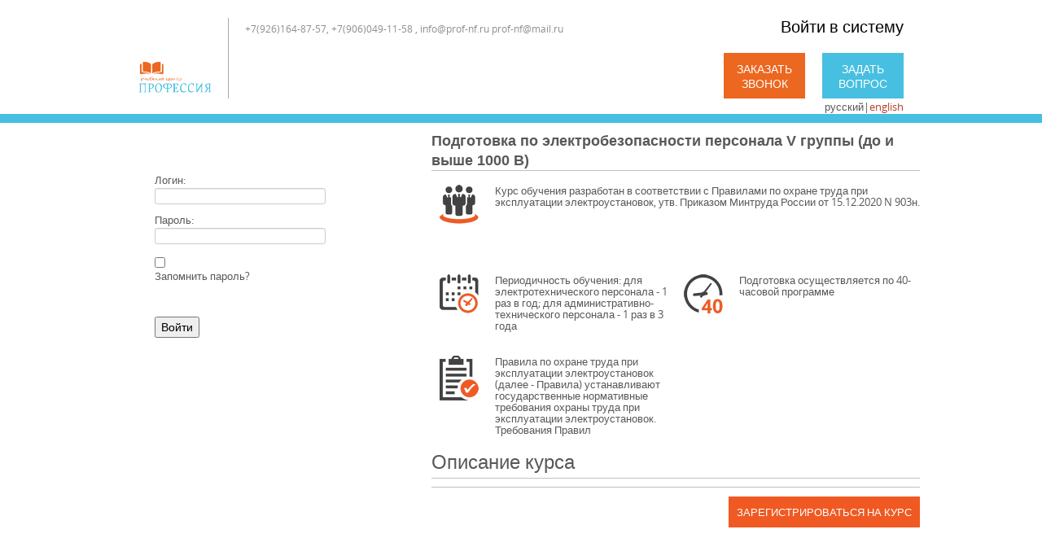

--- FILE ---
content_type: application/javascript
request_url: http://edu.prof-nf.ru/Content/jQuery/Scripts/jquery.easyui.min.js
body_size: 105194
content:
/**
 * jQuery EasyUI 1.3.5
 * 
 * Copyright (c) 2009-2013 www.jeasyui.com. All rights reserved.
 *
 * Licensed under the GPL or commercial licenses
 * To use it on other terms please contact us: info@jeasyui.com
 * http://www.gnu.org/licenses/gpl.txt
 * http://www.jeasyui.com/license_commercial.php
 *
 */
(function($){
$.parser={auto:true,onComplete:function(_1){
},plugins:["draggable","droppable","resizable","pagination","tooltip","linkbutton","menu","menubutton","splitbutton","progressbar","tree","combobox","combotree","combogrid","numberbox","validatebox","searchbox","numberspinner","timespinner","calendar","datebox","datetimebox","slider","layout","panel","datagrid","propertygrid","treegrid","tabs","accordion","window","dialog"],parse:function(_2){
var aa=[];
for(var i=0;i<$.parser.plugins.length;i++){
var _3=$.parser.plugins[i];
var r=$(".easyui-"+_3,_2);
if(r.length){
if(r[_3]){
r[_3]();
}else{
aa.push({name:_3,jq:r});
}
}
}
if(aa.length&&window.easyloader){
var _4=[];
for(var i=0;i<aa.length;i++){
_4.push(aa[i].name);
}
easyloader.load(_4,function(){
for(var i=0;i<aa.length;i++){
var _5=aa[i].name;
var jq=aa[i].jq;
jq[_5]();
}
$.parser.onComplete.call($.parser,_2);
});
}else{
$.parser.onComplete.call($.parser,_2);
}
},parseOptions:function(_6,_7){
var t=$(_6);
var _8={};
var s=$.trim(t.attr("data-options"));
if(s){
if(s.substring(0,1)!="{"){
s="{"+s+"}";
}
_8=(new Function("return "+s))();
}
if(_7){
var _9={};
for(var i=0;i<_7.length;i++){
var pp=_7[i];
if(typeof pp=="string"){
if(pp=="width"||pp=="height"||pp=="left"||pp=="top"){
_9[pp]=parseInt(_6.style[pp])||undefined;
}else{
_9[pp]=t.attr(pp);
}
}else{
for(var _a in pp){
var _b=pp[_a];
if(_b=="boolean"){
_9[_a]=t.attr(_a)?(t.attr(_a)=="true"):undefined;
}else{
if(_b=="number"){
_9[_a]=t.attr(_a)=="0"?0:parseFloat(t.attr(_a))||undefined;
}
}
}
}
}
$.extend(_8,_9);
}
return _8;
}};
$(function(){
var d=$("<div style=\"position:absolute;top:-1000px;width:100px;height:100px;padding:5px\"></div>").appendTo("body");
d.width(100);
$._boxModel=parseInt(d.width())==100;
d.remove();
if(!window.easyloader&&$.parser.auto){
$.parser.parse();
}
});
$.fn._outerWidth=function(_c){
if(_c==undefined){
if(this[0]==window){
return this.width()||document.body.clientWidth;
}
return this.outerWidth()||0;
}
return this.each(function(){
if($._boxModel){
$(this).width(_c-($(this).outerWidth()-$(this).width()));
}else{
$(this).width(_c);
}
});
};
$.fn._outerHeight=function(_d){
if(_d==undefined){
if(this[0]==window){
return this.height()||document.body.clientHeight;
}
return this.outerHeight()||0;
}
return this.each(function(){
if($._boxModel){
$(this).height(_d-($(this).outerHeight()-$(this).height()));
}else{
$(this).height(_d);
}
});
};
$.fn._scrollLeft=function(_e){
if(_e==undefined){
return this.scrollLeft();
}else{
return this.each(function(){
$(this).scrollLeft(_e);
});
}
};
$.fn._propAttr=$.fn.prop||$.fn.attr;
$.fn._fit=function(_f){
_f=_f==undefined?true:_f;
var t=this[0];
var p=(t.tagName=="BODY"?t:this.parent()[0]);
var _10=p.fcount||0;
if(_f){
if(!t.fitted){
t.fitted=true;
p.fcount=_10+1;
$(p).addClass("panel-noscroll");
if(p.tagName=="BODY"){
$("html").addClass("panel-fit");
}
}
}else{
if(t.fitted){
t.fitted=false;
p.fcount=_10-1;
if(p.fcount==0){
$(p).removeClass("panel-noscroll");
if(p.tagName=="BODY"){
$("html").removeClass("panel-fit");
}
}
}
}
return {width:$(p).width(),height:$(p).height()};
};
})(jQuery);
(function($){
var _11=null;
var _12=null;
var _13=false;
function _14(e){
if(e.touches.length!=1){
return;
}
if(!_13){
_13=true;
dblClickTimer=setTimeout(function(){
_13=false;
},500);
}else{
clearTimeout(dblClickTimer);
_13=false;
_15(e,"dblclick");
}
_11=setTimeout(function(){
_15(e,"contextmenu",3);
},1000);
_15(e,"mousedown");
if($.fn.draggable.isDragging||$.fn.resizable.isResizing){
e.preventDefault();
}
};
function _16(e){
if(e.touches.length!=1){
return;
}
if(_11){
clearTimeout(_11);
}
_15(e,"mousemove");
if($.fn.draggable.isDragging||$.fn.resizable.isResizing){
e.preventDefault();
}
};
function _17(e){
if(_11){
clearTimeout(_11);
}
_15(e,"mouseup");
if($.fn.draggable.isDragging||$.fn.resizable.isResizing){
e.preventDefault();
}
};
function _15(e,_18,_19){
var _1a=new $.Event(_18);
_1a.pageX=e.changedTouches[0].pageX;
_1a.pageY=e.changedTouches[0].pageY;
_1a.which=_19||1;
$(e.target).trigger(_1a);
};
if(document.addEventListener){
document.addEventListener("touchstart",_14,true);
document.addEventListener("touchmove",_16,true);
document.addEventListener("touchend",_17,true);
}
})(jQuery);
(function($){
function _1b(e){
var _1c=$.data(e.data.target,"draggable");
var _1d=_1c.options;
var _1e=_1c.proxy;
var _1f=e.data;
var _20=_1f.startLeft+e.pageX-_1f.startX;
var top=_1f.startTop+e.pageY-_1f.startY;
if(_1e){
if(_1e.parent()[0]==document.body){
if(_1d.deltaX!=null&&_1d.deltaX!=undefined){
_20=e.pageX+_1d.deltaX;
}else{
_20=e.pageX-e.data.offsetWidth;
}
if(_1d.deltaY!=null&&_1d.deltaY!=undefined){
top=e.pageY+_1d.deltaY;
}else{
top=e.pageY-e.data.offsetHeight;
}
}else{
if(_1d.deltaX!=null&&_1d.deltaX!=undefined){
_20+=e.data.offsetWidth+_1d.deltaX;
}
if(_1d.deltaY!=null&&_1d.deltaY!=undefined){
top+=e.data.offsetHeight+_1d.deltaY;
}
}
}
if(e.data.parent!=document.body){
_20+=$(e.data.parent).scrollLeft();
top+=$(e.data.parent).scrollTop();
}
if(_1d.axis=="h"){
_1f.left=_20;
}else{
if(_1d.axis=="v"){
_1f.top=top;
}else{
_1f.left=_20;
_1f.top=top;
}
}
};
function _21(e){
var _22=$.data(e.data.target,"draggable");
var _23=_22.options;
var _24=_22.proxy;
if(!_24){
_24=$(e.data.target);
}
_24.css({left:e.data.left,top:e.data.top});
$("body").css("cursor",_23.cursor);
};
function _25(e){
$.fn.draggable.isDragging=true;
var _26=$.data(e.data.target,"draggable");
var _27=_26.options;
var _28=$(".droppable").filter(function(){
return e.data.target!=this;
}).filter(function(){
var _29=$.data(this,"droppable").options.accept;
if(_29){
return $(_29).filter(function(){
return this==e.data.target;
}).length>0;
}else{
return true;
}
});
_26.droppables=_28;
var _2a=_26.proxy;
if(!_2a){
if(_27.proxy){
if(_27.proxy=="clone"){
_2a=$(e.data.target).clone().insertAfter(e.data.target);
}else{
_2a=_27.proxy.call(e.data.target,e.data.target);
}
_26.proxy=_2a;
}else{
_2a=$(e.data.target);
}
}
_2a.css("position","absolute");
_1b(e);
_21(e);
_27.onStartDrag.call(e.data.target,e);
return false;
};
function _2b(e){
var _2c=$.data(e.data.target,"draggable");
_1b(e);
if(_2c.options.onDrag.call(e.data.target,e)!=false){
_21(e);
}
var _2d=e.data.target;
_2c.droppables.each(function(){
var _2e=$(this);
if(_2e.droppable("options").disabled){
return;
}
var p2=_2e.offset();
if(e.pageX>p2.left&&e.pageX<p2.left+_2e.outerWidth()&&e.pageY>p2.top&&e.pageY<p2.top+_2e.outerHeight()){
if(!this.entered){
$(this).trigger("_dragenter",[_2d]);
this.entered=true;
}
$(this).trigger("_dragover",[_2d]);
}else{
if(this.entered){
$(this).trigger("_dragleave",[_2d]);
this.entered=false;
}
}
});
return false;
};
function _2f(e){
$.fn.draggable.isDragging=false;
_2b(e);
var _30=$.data(e.data.target,"draggable");
var _31=_30.proxy;
var _32=_30.options;
if(_32.revert){
if(_33()==true){
$(e.data.target).css({position:e.data.startPosition,left:e.data.startLeft,top:e.data.startTop});
}else{
if(_31){
var _34,top;
if(_31.parent()[0]==document.body){
_34=e.data.startX-e.data.offsetWidth;
top=e.data.startY-e.data.offsetHeight;
}else{
_34=e.data.startLeft;
top=e.data.startTop;
}
_31.animate({left:_34,top:top},function(){
_35();
});
}else{
$(e.data.target).animate({left:e.data.startLeft,top:e.data.startTop},function(){
$(e.data.target).css("position",e.data.startPosition);
});
}
}
}else{
$(e.data.target).css({position:"absolute",left:e.data.left,top:e.data.top});
_33();
}
_32.onStopDrag.call(e.data.target,e);
$(document).unbind(".draggable");
setTimeout(function(){
$("body").css("cursor","");
},100);
function _35(){
if(_31){
_31.remove();
}
_30.proxy=null;
};
function _33(){
var _36=false;
_30.droppables.each(function(){
var _37=$(this);
if(_37.droppable("options").disabled){
return;
}
var p2=_37.offset();
if(e.pageX>p2.left&&e.pageX<p2.left+_37.outerWidth()&&e.pageY>p2.top&&e.pageY<p2.top+_37.outerHeight()){
if(_32.revert){
$(e.data.target).css({position:e.data.startPosition,left:e.data.startLeft,top:e.data.startTop});
}
$(this).trigger("_drop",[e.data.target]);
_35();
_36=true;
this.entered=false;
return false;
}
});
if(!_36&&!_32.revert){
_35();
}
return _36;
};
return false;
};
$.fn.draggable=function(_38,_39){
if(typeof _38=="string"){
return $.fn.draggable.methods[_38](this,_39);
}
return this.each(function(){
var _3a;
var _3b=$.data(this,"draggable");
if(_3b){
_3b.handle.unbind(".draggable");
_3a=$.extend(_3b.options,_38);
}else{
_3a=$.extend({},$.fn.draggable.defaults,$.fn.draggable.parseOptions(this),_38||{});
}
var _3c=_3a.handle?(typeof _3a.handle=="string"?$(_3a.handle,this):_3a.handle):$(this);
$.data(this,"draggable",{options:_3a,handle:_3c});
if(_3a.disabled){
$(this).css("cursor","");
return;
}
_3c.unbind(".draggable").bind("mousemove.draggable",{target:this},function(e){
if($.fn.draggable.isDragging){
return;
}
var _3d=$.data(e.data.target,"draggable").options;
if(_3e(e)){
$(this).css("cursor",_3d.cursor);
}else{
$(this).css("cursor","");
}
}).bind("mouseleave.draggable",{target:this},function(e){
$(this).css("cursor","");
}).bind("mousedown.draggable",{target:this},function(e){
if(_3e(e)==false){
return;
}
$(this).css("cursor","");
var _3f=$(e.data.target).position();
var _40=$(e.data.target).offset();
var _41={startPosition:$(e.data.target).css("position"),startLeft:_3f.left,startTop:_3f.top,left:_3f.left,top:_3f.top,startX:e.pageX,startY:e.pageY,offsetWidth:(e.pageX-_40.left),offsetHeight:(e.pageY-_40.top),target:e.data.target,parent:$(e.data.target).parent()[0]};
$.extend(e.data,_41);
var _42=$.data(e.data.target,"draggable").options;
if(_42.onBeforeDrag.call(e.data.target,e)==false){
return;
}
$(document).bind("mousedown.draggable",e.data,_25);
$(document).bind("mousemove.draggable",e.data,_2b);
$(document).bind("mouseup.draggable",e.data,_2f);
});
function _3e(e){
var _43=$.data(e.data.target,"draggable");
var _44=_43.handle;
var _45=$(_44).offset();
var _46=$(_44).outerWidth();
var _47=$(_44).outerHeight();
var t=e.pageY-_45.top;
var r=_45.left+_46-e.pageX;
var b=_45.top+_47-e.pageY;
var l=e.pageX-_45.left;
return Math.min(t,r,b,l)>_43.options.edge;
};
});
};
$.fn.draggable.methods={options:function(jq){
return $.data(jq[0],"draggable").options;
},proxy:function(jq){
return $.data(jq[0],"draggable").proxy;
},enable:function(jq){
return jq.each(function(){
$(this).draggable({disabled:false});
});
},disable:function(jq){
return jq.each(function(){
$(this).draggable({disabled:true});
});
}};
$.fn.draggable.parseOptions=function(_48){
var t=$(_48);
return $.extend({},$.parser.parseOptions(_48,["cursor","handle","axis",{"revert":"boolean","deltaX":"number","deltaY":"number","edge":"number"}]),{disabled:(t.attr("disabled")?true:undefined)});
};
$.fn.draggable.defaults={proxy:null,revert:false,cursor:"move",deltaX:null,deltaY:null,handle:null,disabled:false,edge:0,axis:null,onBeforeDrag:function(e){
},onStartDrag:function(e){
},onDrag:function(e){
},onStopDrag:function(e){
}};
$.fn.draggable.isDragging=false;
})(jQuery);
(function($){
function _49(_4a){
$(_4a).addClass("droppable");
$(_4a).bind("_dragenter",function(e,_4b){
$.data(_4a,"droppable").options.onDragEnter.apply(_4a,[e,_4b]);
});
$(_4a).bind("_dragleave",function(e,_4c){
$.data(_4a,"droppable").options.onDragLeave.apply(_4a,[e,_4c]);
});
$(_4a).bind("_dragover",function(e,_4d){
$.data(_4a,"droppable").options.onDragOver.apply(_4a,[e,_4d]);
});
$(_4a).bind("_drop",function(e,_4e){
$.data(_4a,"droppable").options.onDrop.apply(_4a,[e,_4e]);
});
};
$.fn.droppable=function(_4f,_50){
if(typeof _4f=="string"){
return $.fn.droppable.methods[_4f](this,_50);
}
_4f=_4f||{};
return this.each(function(){
var _51=$.data(this,"droppable");
if(_51){
$.extend(_51.options,_4f);
}else{
_49(this);
$.data(this,"droppable",{options:$.extend({},$.fn.droppable.defaults,$.fn.droppable.parseOptions(this),_4f)});
}
});
};
$.fn.droppable.methods={options:function(jq){
return $.data(jq[0],"droppable").options;
},enable:function(jq){
return jq.each(function(){
$(this).droppable({disabled:false});
});
},disable:function(jq){
return jq.each(function(){
$(this).droppable({disabled:true});
});
}};
$.fn.droppable.parseOptions=function(_52){
var t=$(_52);
return $.extend({},$.parser.parseOptions(_52,["accept"]),{disabled:(t.attr("disabled")?true:undefined)});
};
$.fn.droppable.defaults={accept:null,disabled:false,onDragEnter:function(e,_53){
},onDragOver:function(e,_54){
},onDragLeave:function(e,_55){
},onDrop:function(e,_56){
}};
})(jQuery);
(function($){
$.fn.resizable=function(_57,_58){
if(typeof _57=="string"){
return $.fn.resizable.methods[_57](this,_58);
}
function _59(e){
var _5a=e.data;
var _5b=$.data(_5a.target,"resizable").options;
if(_5a.dir.indexOf("e")!=-1){
var _5c=_5a.startWidth+e.pageX-_5a.startX;
_5c=Math.min(Math.max(_5c,_5b.minWidth),_5b.maxWidth);
_5a.width=_5c;
}
if(_5a.dir.indexOf("s")!=-1){
var _5d=_5a.startHeight+e.pageY-_5a.startY;
_5d=Math.min(Math.max(_5d,_5b.minHeight),_5b.maxHeight);
_5a.height=_5d;
}
if(_5a.dir.indexOf("w")!=-1){
var _5c=_5a.startWidth-e.pageX+_5a.startX;
_5c=Math.min(Math.max(_5c,_5b.minWidth),_5b.maxWidth);
_5a.width=_5c;
_5a.left=_5a.startLeft+_5a.startWidth-_5a.width;
}
if(_5a.dir.indexOf("n")!=-1){
var _5d=_5a.startHeight-e.pageY+_5a.startY;
_5d=Math.min(Math.max(_5d,_5b.minHeight),_5b.maxHeight);
_5a.height=_5d;
_5a.top=_5a.startTop+_5a.startHeight-_5a.height;
}
};
function _5e(e){
var _5f=e.data;
var t=$(_5f.target);
t.css({left:_5f.left,top:_5f.top});
if(t.outerWidth()!=_5f.width){
t._outerWidth(_5f.width);
}
if(t.outerHeight()!=_5f.height){
t._outerHeight(_5f.height);
}
};
function _60(e){
$.fn.resizable.isResizing=true;
$.data(e.data.target,"resizable").options.onStartResize.call(e.data.target,e);
return false;
};
function _61(e){
_59(e);
if($.data(e.data.target,"resizable").options.onResize.call(e.data.target,e)!=false){
_5e(e);
}
return false;
};
function _62(e){
$.fn.resizable.isResizing=false;
_59(e,true);
_5e(e);
$.data(e.data.target,"resizable").options.onStopResize.call(e.data.target,e);
$(document).unbind(".resizable");
$("body").css("cursor","");
return false;
};
return this.each(function(){
var _63=null;
var _64=$.data(this,"resizable");
if(_64){
$(this).unbind(".resizable");
_63=$.extend(_64.options,_57||{});
}else{
_63=$.extend({},$.fn.resizable.defaults,$.fn.resizable.parseOptions(this),_57||{});
$.data(this,"resizable",{options:_63});
}
if(_63.disabled==true){
return;
}
$(this).bind("mousemove.resizable",{target:this},function(e){
if($.fn.resizable.isResizing){
return;
}
var dir=_65(e);
if(dir==""){
$(e.data.target).css("cursor","");
}else{
$(e.data.target).css("cursor",dir+"-resize");
}
}).bind("mouseleave.resizable",{target:this},function(e){
$(e.data.target).css("cursor","");
}).bind("mousedown.resizable",{target:this},function(e){
var dir=_65(e);
if(dir==""){
return;
}
function _66(css){
var val=parseInt($(e.data.target).css(css));
if(isNaN(val)){
return 0;
}else{
return val;
}
};
var _67={target:e.data.target,dir:dir,startLeft:_66("left"),startTop:_66("top"),left:_66("left"),top:_66("top"),startX:e.pageX,startY:e.pageY,startWidth:$(e.data.target).outerWidth(),startHeight:$(e.data.target).outerHeight(),width:$(e.data.target).outerWidth(),height:$(e.data.target).outerHeight(),deltaWidth:$(e.data.target).outerWidth()-$(e.data.target).width(),deltaHeight:$(e.data.target).outerHeight()-$(e.data.target).height()};
$(document).bind("mousedown.resizable",_67,_60);
$(document).bind("mousemove.resizable",_67,_61);
$(document).bind("mouseup.resizable",_67,_62);
$("body").css("cursor",dir+"-resize");
});
function _65(e){
var tt=$(e.data.target);
var dir="";
var _68=tt.offset();
var _69=tt.outerWidth();
var _6a=tt.outerHeight();
var _6b=_63.edge;
if(e.pageY>_68.top&&e.pageY<_68.top+_6b){
dir+="n";
}else{
if(e.pageY<_68.top+_6a&&e.pageY>_68.top+_6a-_6b){
dir+="s";
}
}
if(e.pageX>_68.left&&e.pageX<_68.left+_6b){
dir+="w";
}else{
if(e.pageX<_68.left+_69&&e.pageX>_68.left+_69-_6b){
dir+="e";
}
}
var _6c=_63.handles.split(",");
for(var i=0;i<_6c.length;i++){
var _6d=_6c[i].replace(/(^\s*)|(\s*$)/g,"");
if(_6d=="all"||_6d==dir){
return dir;
}
}
return "";
};
});
};
$.fn.resizable.methods={options:function(jq){
return $.data(jq[0],"resizable").options;
},enable:function(jq){
return jq.each(function(){
$(this).resizable({disabled:false});
});
},disable:function(jq){
return jq.each(function(){
$(this).resizable({disabled:true});
});
}};
$.fn.resizable.parseOptions=function(_6e){
var t=$(_6e);
return $.extend({},$.parser.parseOptions(_6e,["handles",{minWidth:"number",minHeight:"number",maxWidth:"number",maxHeight:"number",edge:"number"}]),{disabled:(t.attr("disabled")?true:undefined)});
};
$.fn.resizable.defaults={disabled:false,handles:"n, e, s, w, ne, se, sw, nw, all",minWidth:10,minHeight:10,maxWidth:10000,maxHeight:10000,edge:5,onStartResize:function(e){
},onResize:function(e){
},onStopResize:function(e){
}};
$.fn.resizable.isResizing=false;
})(jQuery);
(function($){
function _6f(_70){
var _71=$.data(_70,"linkbutton").options;
var t=$(_70);
t.addClass("l-btn").removeClass("l-btn-plain l-btn-selected l-btn-plain-selected");
if(_71.plain){
t.addClass("l-btn-plain");
}
if(_71.selected){
t.addClass(_71.plain?"l-btn-selected l-btn-plain-selected":"l-btn-selected");
}
t.attr("group",_71.group||"");
t.attr("id",_71.id||"");
t.html("<span class=\"l-btn-left\">"+"<span class=\"l-btn-text\"></span>"+"</span>");
if(_71.text){
t.find(".l-btn-text").html(_71.text);
if(_71.iconCls){
t.find(".l-btn-text").addClass(_71.iconCls).addClass(_71.iconAlign=="left"?"l-btn-icon-left":"l-btn-icon-right");
}
}else{
t.find(".l-btn-text").html("<span class=\"l-btn-empty\">&nbsp;</span>");
if(_71.iconCls){
t.find(".l-btn-empty").addClass(_71.iconCls);
}
}
t.unbind(".linkbutton").bind("focus.linkbutton",function(){
if(!_71.disabled){
$(this).find(".l-btn-text").addClass("l-btn-focus");
}
}).bind("blur.linkbutton",function(){
$(this).find(".l-btn-text").removeClass("l-btn-focus");
});
if(_71.toggle&&!_71.disabled){
t.bind("click.linkbutton",function(){
if(_71.selected){
$(this).linkbutton("unselect");
}else{
$(this).linkbutton("select");
}
});
}
_72(_70,_71.selected);
_73(_70,_71.disabled);
};
function _72(_74,_75){
var _76=$.data(_74,"linkbutton").options;
if(_75){
if(_76.group){
$("a.l-btn[group=\""+_76.group+"\"]").each(function(){
var o=$(this).linkbutton("options");
if(o.toggle){
$(this).removeClass("l-btn-selected l-btn-plain-selected");
o.selected=false;
}
});
}
$(_74).addClass(_76.plain?"l-btn-selected l-btn-plain-selected":"l-btn-selected");
_76.selected=true;
}else{
if(!_76.group){
$(_74).removeClass("l-btn-selected l-btn-plain-selected");
_76.selected=false;
}
}
};
function _73(_77,_78){
var _79=$.data(_77,"linkbutton");
var _7a=_79.options;
$(_77).removeClass("l-btn-disabled l-btn-plain-disabled");
if(_78){
_7a.disabled=true;
var _7b=$(_77).attr("href");
if(_7b){
_79.href=_7b;
$(_77).attr("href","javascript:void(0)");
}
if(_77.onclick){
_79.onclick=_77.onclick;
_77.onclick=null;
}
_7a.plain?$(_77).addClass("l-btn-disabled l-btn-plain-disabled"):$(_77).addClass("l-btn-disabled");
}else{
_7a.disabled=false;
if(_79.href){
$(_77).attr("href",_79.href);
}
if(_79.onclick){
_77.onclick=_79.onclick;
}
}
};
$.fn.linkbutton=function(_7c,_7d){
if(typeof _7c=="string"){
return $.fn.linkbutton.methods[_7c](this,_7d);
}
_7c=_7c||{};
return this.each(function(){
var _7e=$.data(this,"linkbutton");
if(_7e){
$.extend(_7e.options,_7c);
}else{
$.data(this,"linkbutton",{options:$.extend({},$.fn.linkbutton.defaults,$.fn.linkbutton.parseOptions(this),_7c)});
$(this).removeAttr("disabled");
}
_6f(this);
});
};
$.fn.linkbutton.methods={options:function(jq){
return $.data(jq[0],"linkbutton").options;
},enable:function(jq){
return jq.each(function(){
_73(this,false);
});
},disable:function(jq){
return jq.each(function(){
_73(this,true);
});
},select:function(jq){
return jq.each(function(){
_72(this,true);
});
},unselect:function(jq){
return jq.each(function(){
_72(this,false);
});
}};
$.fn.linkbutton.parseOptions=function(_7f){
var t=$(_7f);
return $.extend({},$.parser.parseOptions(_7f,["id","iconCls","iconAlign","group",{plain:"boolean",toggle:"boolean",selected:"boolean"}]),{disabled:(t.attr("disabled")?true:undefined),text:$.trim(t.html()),iconCls:(t.attr("icon")||t.attr("iconCls"))});
};
$.fn.linkbutton.defaults={id:null,disabled:false,toggle:false,selected:false,group:null,plain:false,text:"",iconCls:null,iconAlign:"left"};
})(jQuery);
(function($){
function _80(_81){
var _82=$.data(_81,"pagination");
var _83=_82.options;
var bb=_82.bb={};
var _84=$(_81).addClass("pagination").html("<table cellspacing=\"0\" cellpadding=\"0\" border=\"0\"><tr></tr></table>");
var tr=_84.find("tr");
var aa=$.extend([],_83.layout);
if(!_83.showPageList){
_85(aa,"list");
}
if(!_83.showRefresh){
_85(aa,"refresh");
}
if(aa[0]=="sep"){
aa.shift();
}
if(aa[aa.length-1]=="sep"){
aa.pop();
}
for(var _86=0;_86<aa.length;_86++){
var _87=aa[_86];
if(_87=="list"){
var ps=$("<select class=\"pagination-page-list\"></select>");
ps.bind("change",function(){
_83.pageSize=parseInt($(this).val());
_83.onChangePageSize.call(_81,_83.pageSize);
_8d(_81,_83.pageNumber);
});
for(var i=0;i<_83.pageList.length;i++){
$("<option></option>").text(_83.pageList[i]).appendTo(ps);
}
$("<td></td>").append(ps).appendTo(tr);
}else{
if(_87=="sep"){
$("<td><div class=\"pagination-btn-separator\"></div></td>").appendTo(tr);
}else{
if(_87=="first"){
bb.first=_88("first");
}else{
if(_87=="prev"){
bb.prev=_88("prev");
}else{
if(_87=="next"){
bb.next=_88("next");
}else{
if(_87=="last"){
bb.last=_88("last");
}else{
if(_87=="manual"){
$("<span style=\"padding-left:6px;\"></span>").html(_83.beforePageText).appendTo(tr).wrap("<td></td>");
bb.num=$("<input class=\"pagination-num\" type=\"text\" value=\"1\" size=\"2\">").appendTo(tr).wrap("<td></td>");
bb.num.unbind(".pagination").bind("keydown.pagination",function(e){
if(e.keyCode==13){
var _89=parseInt($(this).val())||1;
_8d(_81,_89);
return false;
}
});
bb.after=$("<span style=\"padding-right:6px;\"></span>").appendTo(tr).wrap("<td></td>");
}else{
if(_87=="refresh"){
bb.refresh=_88("refresh");
}else{
if(_87=="links"){
$("<td class=\"pagination-links\"></td>").appendTo(tr);
}
}
}
}
}
}
}
}
}
}
if(_83.buttons){
$("<td><div class=\"pagination-btn-separator\"></div></td>").appendTo(tr);
if($.isArray(_83.buttons)){
for(var i=0;i<_83.buttons.length;i++){
var btn=_83.buttons[i];
if(btn=="-"){
$("<td><div class=\"pagination-btn-separator\"></div></td>").appendTo(tr);
}else{
var td=$("<td></td>").appendTo(tr);
var a=$("<a href=\"javascript:void(0)\"></a>").appendTo(td);
a[0].onclick=eval(btn.handler||function(){
});
a.linkbutton($.extend({},btn,{plain:true}));
}
}
}else{
var td=$("<td></td>").appendTo(tr);
$(_83.buttons).appendTo(td).show();
}
}
$("<div class=\"pagination-info\"></div>").appendTo(_84);
$("<div style=\"clear:both;\"></div>").appendTo(_84);
function _88(_8a){
var btn=_83.nav[_8a];
var a=$("<a href=\"javascript:void(0)\"></a>").appendTo(tr);
a.wrap("<td></td>");
a.linkbutton({iconCls:btn.iconCls,plain:true}).unbind(".pagination").bind("click.pagination",function(){
btn.handler.call(_81);
});
return a;
};
function _85(aa,_8b){
var _8c=$.inArray(_8b,aa);
if(_8c>=0){
aa.splice(_8c,1);
}
return aa;
};
};
function _8d(_8e,_8f){
var _90=$.data(_8e,"pagination").options;
_91(_8e,{pageNumber:_8f});
_90.onSelectPage.call(_8e,_90.pageNumber,_90.pageSize);
};
function _91(_92,_93){
var _94=$.data(_92,"pagination");
var _95=_94.options;
var bb=_94.bb;
$.extend(_95,_93||{});
var ps=$(_92).find("select.pagination-page-list");
if(ps.length){
ps.val(_95.pageSize+"");
_95.pageSize=parseInt(ps.val());
}
var _96=Math.ceil(_95.total/_95.pageSize)||1;
if(_95.pageNumber<1){
_95.pageNumber=1;
}
if(_95.pageNumber>_96){
_95.pageNumber=_96;
}
if(bb.num){
bb.num.val(_95.pageNumber);
}
if(bb.after){
bb.after.html(_95.afterPageText.replace(/{pages}/,_96));
}
var td=$(_92).find("td.pagination-links");
if(td.length){
td.empty();
var _97=_95.pageNumber-Math.floor(_95.links/2);
if(_97<1){
_97=1;
}
var _98=_97+_95.links-1;
if(_98>_96){
_98=_96;
}
_97=_98-_95.links+1;
if(_97<1){
_97=1;
}
for(var i=_97;i<=_98;i++){
var a=$("<a class=\"pagination-link\" href=\"javascript:void(0)\"></a>").appendTo(td);
a.linkbutton({plain:true,text:i});
if(i==_95.pageNumber){
a.linkbutton("select");
}else{
a.unbind(".pagination").bind("click.pagination",{pageNumber:i},function(e){
_8d(_92,e.data.pageNumber);
});
}
}
}
var _99=_95.displayMsg;
_99=_99.replace(/{from}/,_95.total==0?0:_95.pageSize*(_95.pageNumber-1)+1);
_99=_99.replace(/{to}/,Math.min(_95.pageSize*(_95.pageNumber),_95.total));
_99=_99.replace(/{total}/,_95.total);
$(_92).find("div.pagination-info").html(_99);
if(bb.first){
bb.first.linkbutton({disabled:(_95.pageNumber==1)});
}
if(bb.prev){
bb.prev.linkbutton({disabled:(_95.pageNumber==1)});
}
if(bb.next){
bb.next.linkbutton({disabled:(_95.pageNumber==_96)});
}
if(bb.last){
bb.last.linkbutton({disabled:(_95.pageNumber==_96)});
}
_9a(_92,_95.loading);
};
function _9a(_9b,_9c){
var _9d=$.data(_9b,"pagination");
var _9e=_9d.options;
_9e.loading=_9c;
if(_9e.showRefresh&&_9d.bb.refresh){
_9d.bb.refresh.linkbutton({iconCls:(_9e.loading?"pagination-loading":"pagination-load")});
}
};
$.fn.pagination=function(_9f,_a0){
if(typeof _9f=="string"){
return $.fn.pagination.methods[_9f](this,_a0);
}
_9f=_9f||{};
return this.each(function(){
var _a1;
var _a2=$.data(this,"pagination");
if(_a2){
_a1=$.extend(_a2.options,_9f);
}else{
_a1=$.extend({},$.fn.pagination.defaults,$.fn.pagination.parseOptions(this),_9f);
$.data(this,"pagination",{options:_a1});
}
_80(this);
_91(this);
});
};
$.fn.pagination.methods={options:function(jq){
return $.data(jq[0],"pagination").options;
},loading:function(jq){
return jq.each(function(){
_9a(this,true);
});
},loaded:function(jq){
return jq.each(function(){
_9a(this,false);
});
},refresh:function(jq,_a3){
return jq.each(function(){
_91(this,_a3);
});
},select:function(jq,_a4){
return jq.each(function(){
_8d(this,_a4);
});
}};
$.fn.pagination.parseOptions=function(_a5){
var t=$(_a5);
return $.extend({},$.parser.parseOptions(_a5,[{total:"number",pageSize:"number",pageNumber:"number",links:"number"},{loading:"boolean",showPageList:"boolean",showRefresh:"boolean"}]),{pageList:(t.attr("pageList")?eval(t.attr("pageList")):undefined)});
};
$.fn.pagination.defaults={total:1,pageSize:10,pageNumber:1,pageList:[10,20,30,50],loading:false,buttons:null,showPageList:true,showRefresh:true,links:10,layout:["list","sep","first","prev","sep","manual","sep","next","last","sep","refresh"],onSelectPage:function(_a6,_a7){
},onBeforeRefresh:function(_a8,_a9){
},onRefresh:function(_aa,_ab){
},onChangePageSize:function(_ac){
},beforePageText:"Page",afterPageText:"of {pages}",displayMsg:"Displaying {from} to {to} of {total} items",nav:{first:{iconCls:"pagination-first",handler:function(){
var _ad=$(this).pagination("options");
if(_ad.pageNumber>1){
$(this).pagination("select",1);
}
}},prev:{iconCls:"pagination-prev",handler:function(){
var _ae=$(this).pagination("options");
if(_ae.pageNumber>1){
$(this).pagination("select",_ae.pageNumber-1);
}
}},next:{iconCls:"pagination-next",handler:function(){
var _af=$(this).pagination("options");
var _b0=Math.ceil(_af.total/_af.pageSize);
if(_af.pageNumber<_b0){
$(this).pagination("select",_af.pageNumber+1);
}
}},last:{iconCls:"pagination-last",handler:function(){
var _b1=$(this).pagination("options");
var _b2=Math.ceil(_b1.total/_b1.pageSize);
if(_b1.pageNumber<_b2){
$(this).pagination("select",_b2);
}
}},refresh:{iconCls:"pagination-refresh",handler:function(){
var _b3=$(this).pagination("options");
if(_b3.onBeforeRefresh.call(this,_b3.pageNumber,_b3.pageSize)!=false){
$(this).pagination("select",_b3.pageNumber);
_b3.onRefresh.call(this,_b3.pageNumber,_b3.pageSize);
}
}}}};
})(jQuery);
(function($){
function _b4(_b5){
var _b6=$(_b5);
_b6.addClass("tree");
return _b6;
};
function _b7(_b8){
var _b9=$.data(_b8,"tree").options;
$(_b8).unbind().bind("mouseover",function(e){
var tt=$(e.target);
var _ba=tt.closest("div.tree-node");
if(!_ba.length){
return;
}
_ba.addClass("tree-node-hover");
if(tt.hasClass("tree-hit")){
if(tt.hasClass("tree-expanded")){
tt.addClass("tree-expanded-hover");
}else{
tt.addClass("tree-collapsed-hover");
}
}
e.stopPropagation();
}).bind("mouseout",function(e){
var tt=$(e.target);
var _bb=tt.closest("div.tree-node");
if(!_bb.length){
return;
}
_bb.removeClass("tree-node-hover");
if(tt.hasClass("tree-hit")){
if(tt.hasClass("tree-expanded")){
tt.removeClass("tree-expanded-hover");
}else{
tt.removeClass("tree-collapsed-hover");
}
}
e.stopPropagation();
}).bind("click",function(e){
var tt=$(e.target);
var _bc=tt.closest("div.tree-node");
if(!_bc.length){
return;
}
if(tt.hasClass("tree-hit")){
_121(_b8,_bc[0]);
return false;
}else{
if(tt.hasClass("tree-checkbox")){
_e5(_b8,_bc[0],!tt.hasClass("tree-checkbox1"));
return false;
}else{
_165(_b8,_bc[0]);
_b9.onClick.call(_b8,_bf(_b8,_bc[0]));
}
}
e.stopPropagation();
}).bind("dblclick",function(e){
var _bd=$(e.target).closest("div.tree-node");
if(!_bd.length){
return;
}
_165(_b8,_bd[0]);
_b9.onDblClick.call(_b8,_bf(_b8,_bd[0]));
e.stopPropagation();
}).bind("contextmenu",function(e){
var _be=$(e.target).closest("div.tree-node");
if(!_be.length){
return;
}
_b9.onContextMenu.call(_b8,e,_bf(_b8,_be[0]));
e.stopPropagation();
});
};
function _c0(_c1){
var _c2=$.data(_c1,"tree").options;
_c2.dnd=false;
var _c3=$(_c1).find("div.tree-node");
_c3.draggable("disable");
_c3.css("cursor","pointer");
};
function _c4(_c5){
var _c6=$.data(_c5,"tree");
var _c7=_c6.options;
var _c8=_c6.tree;
_c6.disabledNodes=[];
_c7.dnd=true;
_c8.find("div.tree-node").draggable({disabled:false,revert:true,cursor:"pointer",proxy:function(_c9){
var p=$("<div class=\"tree-node-proxy\"></div>").appendTo("body");
p.html("<span class=\"tree-dnd-icon tree-dnd-no\">&nbsp;</span>"+$(_c9).find(".tree-title").html());
p.hide();
return p;
},deltaX:15,deltaY:15,onBeforeDrag:function(e){
if(_c7.onBeforeDrag.call(_c5,_bf(_c5,this))==false){
return false;
}
if($(e.target).hasClass("tree-hit")||$(e.target).hasClass("tree-checkbox")){
return false;
}
if(e.which!=1){
return false;
}
$(this).next("ul").find("div.tree-node").droppable({accept:"no-accept"});
var _ca=$(this).find("span.tree-indent");
if(_ca.length){
e.data.offsetWidth-=_ca.length*_ca.width();
}
},onStartDrag:function(){
$(this).draggable("proxy").css({left:-10000,top:-10000});
_c7.onStartDrag.call(_c5,_bf(_c5,this));
var _cb=_bf(_c5,this);
if(_cb.id==undefined){
_cb.id="easyui_tree_node_id_temp";
_105(_c5,_cb);
}
_c6.draggingNodeId=_cb.id;
},onDrag:function(e){
var x1=e.pageX,y1=e.pageY,x2=e.data.startX,y2=e.data.startY;
var d=Math.sqrt((x1-x2)*(x1-x2)+(y1-y2)*(y1-y2));
if(d>3){
$(this).draggable("proxy").show();
}
this.pageY=e.pageY;
},onStopDrag:function(){
$(this).next("ul").find("div.tree-node").droppable({accept:"div.tree-node"});
for(var i=0;i<_c6.disabledNodes.length;i++){
$(_c6.disabledNodes[i]).droppable("enable");
}
_c6.disabledNodes=[];
var _cc=_15d(_c5,_c6.draggingNodeId);
if(_cc&&_cc.id=="easyui_tree_node_id_temp"){
_cc.id="";
_105(_c5,_cc);
}
_c7.onStopDrag.call(_c5,_cc);
}}).droppable({accept:"div.tree-node",onDragEnter:function(e,_cd){
if(_c7.onDragEnter.call(_c5,this,_bf(_c5,_cd))==false){
_ce(_cd,false);
$(this).removeClass("tree-node-append tree-node-top tree-node-bottom");
$(this).droppable("disable");
_c6.disabledNodes.push(this);
}
},onDragOver:function(e,_cf){
if($(this).droppable("options").disabled){
return;
}
var _d0=_cf.pageY;
var top=$(this).offset().top;
var _d1=top+$(this).outerHeight();
_ce(_cf,true);
$(this).removeClass("tree-node-append tree-node-top tree-node-bottom");
if(_d0>top+(_d1-top)/2){
if(_d1-_d0<5){
$(this).addClass("tree-node-bottom");
}else{
$(this).addClass("tree-node-append");
}
}else{
if(_d0-top<5){
$(this).addClass("tree-node-top");
}else{
$(this).addClass("tree-node-append");
}
}
if(_c7.onDragOver.call(_c5,this,_bf(_c5,_cf))==false){
_ce(_cf,false);
$(this).removeClass("tree-node-append tree-node-top tree-node-bottom");
$(this).droppable("disable");
_c6.disabledNodes.push(this);
}
},onDragLeave:function(e,_d2){
_ce(_d2,false);
$(this).removeClass("tree-node-append tree-node-top tree-node-bottom");
_c7.onDragLeave.call(_c5,this,_bf(_c5,_d2));
},onDrop:function(e,_d3){
var _d4=this;
var _d5,_d6;
if($(this).hasClass("tree-node-append")){
_d5=_d7;
_d6="append";
}else{
_d5=_d8;
_d6=$(this).hasClass("tree-node-top")?"top":"bottom";
}
if(_c7.onBeforeDrop.call(_c5,_d4,_158(_c5,_d3),_d6)==false){
$(this).removeClass("tree-node-append tree-node-top tree-node-bottom");
return;
}
_d5(_d3,_d4,_d6);
$(this).removeClass("tree-node-append tree-node-top tree-node-bottom");
}});
function _ce(_d9,_da){
var _db=$(_d9).draggable("proxy").find("span.tree-dnd-icon");
_db.removeClass("tree-dnd-yes tree-dnd-no").addClass(_da?"tree-dnd-yes":"tree-dnd-no");
};
function _d7(_dc,_dd){
if(_bf(_c5,_dd).state=="closed"){
_119(_c5,_dd,function(){
_de();
});
}else{
_de();
}
function _de(){
var _df=$(_c5).tree("pop",_dc);
$(_c5).tree("append",{parent:_dd,data:[_df]});
_c7.onDrop.call(_c5,_dd,_df,"append");
};
};
function _d8(_e0,_e1,_e2){
var _e3={};
if(_e2=="top"){
_e3.before=_e1;
}else{
_e3.after=_e1;
}
var _e4=$(_c5).tree("pop",_e0);
_e3.data=_e4;
$(_c5).tree("insert",_e3);
_c7.onDrop.call(_c5,_e1,_e4,_e2);
};
};
function _e5(_e6,_e7,_e8){
var _e9=$.data(_e6,"tree").options;
if(!_e9.checkbox){
return;
}
var _ea=_bf(_e6,_e7);
if(_e9.onBeforeCheck.call(_e6,_ea,_e8)==false){
return;
}
var _eb=$(_e7);
var ck=_eb.find(".tree-checkbox");
ck.removeClass("tree-checkbox0 tree-checkbox1 tree-checkbox2");
if(_e8){
ck.addClass("tree-checkbox1");
}else{
ck.addClass("tree-checkbox0");
}
if(_e9.cascadeCheck){
_ec(_eb);
_ed(_eb);
}
_e9.onCheck.call(_e6,_ea,_e8);
function _ed(_ee){
var _ef=_ee.next().find(".tree-checkbox");
_ef.removeClass("tree-checkbox0 tree-checkbox1 tree-checkbox2");
if(_ee.find(".tree-checkbox").hasClass("tree-checkbox1")){
_ef.addClass("tree-checkbox1");
}else{
_ef.addClass("tree-checkbox0");
}
};
function _ec(_f0){
var _f1=_12c(_e6,_f0[0]);
if(_f1){
var ck=$(_f1.target).find(".tree-checkbox");
ck.removeClass("tree-checkbox0 tree-checkbox1 tree-checkbox2");
if(_f2(_f0)){
ck.addClass("tree-checkbox1");
}else{
if(_f3(_f0)){
ck.addClass("tree-checkbox0");
}else{
ck.addClass("tree-checkbox2");
}
}
_ec($(_f1.target));
}
function _f2(n){
var ck=n.find(".tree-checkbox");
if(ck.hasClass("tree-checkbox0")||ck.hasClass("tree-checkbox2")){
return false;
}
var b=true;
n.parent().siblings().each(function(){
if(!$(this).children("div.tree-node").children(".tree-checkbox").hasClass("tree-checkbox1")){
b=false;
}
});
return b;
};
function _f3(n){
var ck=n.find(".tree-checkbox");
if(ck.hasClass("tree-checkbox1")||ck.hasClass("tree-checkbox2")){
return false;
}
var b=true;
n.parent().siblings().each(function(){
if(!$(this).children("div.tree-node").children(".tree-checkbox").hasClass("tree-checkbox0")){
b=false;
}
});
return b;
};
};
};
function _f4(_f5,_f6){
var _f7=$.data(_f5,"tree").options;
if(!_f7.checkbox){
return;
}
var _f8=$(_f6);
if(_f9(_f5,_f6)){
var ck=_f8.find(".tree-checkbox");
if(ck.length){
if(ck.hasClass("tree-checkbox1")){
_e5(_f5,_f6,true);
}else{
_e5(_f5,_f6,false);
}
}else{
if(_f7.onlyLeafCheck){
$("<span class=\"tree-checkbox tree-checkbox0\"></span>").insertBefore(_f8.find(".tree-title"));
}
}
}else{
var ck=_f8.find(".tree-checkbox");
if(_f7.onlyLeafCheck){
ck.remove();
}else{
if(ck.hasClass("tree-checkbox1")){
_e5(_f5,_f6,true);
}else{
if(ck.hasClass("tree-checkbox2")){
var _fa=true;
var _fb=true;
var _fc=_fd(_f5,_f6);
for(var i=0;i<_fc.length;i++){
if(_fc[i].checked){
_fb=false;
}else{
_fa=false;
}
}
if(_fa){
_e5(_f5,_f6,true);
}
if(_fb){
_e5(_f5,_f6,false);
}
}
}
}
}
};
function _fe(_ff,ul,data,_100){
var _101=$.data(_ff,"tree");
var opts=_101.options;
var _102=$(ul).prevAll("div.tree-node:first");
data=opts.loadFilter.call(_ff,data,_102[0]);
var _103=_104(_ff,"domId",_102.attr("id"));
if(!_100){
_103?_103.children=data:_101.data=data;
$(ul).empty();
}else{
if(_103){
_103.children?_103.children=_103.children.concat(data):_103.children=data;
}else{
_101.data=_101.data.concat(data);
}
}
opts.view.render.call(opts.view,_ff,ul,data);
if(opts.dnd){
_c4(_ff);
}
if(_103){
_105(_ff,_103);
}
var _106=[];
var _107=[];
for(var i=0;i<data.length;i++){
var node=data[i];
if(!node.checked){
_106.push(node);
}
}
_108(data,function(node){
if(node.checked){
_107.push(node);
}
});
if(_106.length){
_e5(_ff,$("#"+_106[0].domId)[0],false);
}
for(var i=0;i<_107.length;i++){
_e5(_ff,$("#"+_107[i].domId)[0],true);
}
setTimeout(function(){
_109(_ff,_ff);
},0);
opts.onLoadSuccess.call(_ff,_103,data);
};
function _109(_10a,ul,_10b){
var opts=$.data(_10a,"tree").options;
if(opts.lines){
$(_10a).addClass("tree-lines");
}else{
$(_10a).removeClass("tree-lines");
return;
}
if(!_10b){
_10b=true;
$(_10a).find("span.tree-indent").removeClass("tree-line tree-join tree-joinbottom");
$(_10a).find("div.tree-node").removeClass("tree-node-last tree-root-first tree-root-one");
var _10c=$(_10a).tree("getRoots");
if(_10c.length>1){
$(_10c[0].target).addClass("tree-root-first");
}else{
if(_10c.length==1){
$(_10c[0].target).addClass("tree-root-one");
}
}
}
$(ul).children("li").each(function(){
var node=$(this).children("div.tree-node");
var ul=node.next("ul");
if(ul.length){
if($(this).next().length){
_10d(node);
}
_109(_10a,ul,_10b);
}else{
_10e(node);
}
});
var _10f=$(ul).children("li:last").children("div.tree-node").addClass("tree-node-last");
_10f.children("span.tree-join").removeClass("tree-join").addClass("tree-joinbottom");
function _10e(node,_110){
var icon=node.find("span.tree-icon");
icon.prev("span.tree-indent").addClass("tree-join");
};
function _10d(node){
var _111=node.find("span.tree-indent, span.tree-hit").length;
node.next().find("div.tree-node").each(function(){
$(this).children("span:eq("+(_111-1)+")").addClass("tree-line");
});
};
};
function _112(_113,ul,_114,_115){
var opts=$.data(_113,"tree").options;
_114=_114||{};
var _116=null;
if(_113!=ul){
var node=$(ul).prev();
_116=_bf(_113,node[0]);
}
if(opts.onBeforeLoad.call(_113,_116,_114)==false){
return;
}
var _117=$(ul).prev().children("span.tree-folder");
_117.addClass("tree-loading");
var _118=opts.loader.call(_113,_114,function(data){
_117.removeClass("tree-loading");
_fe(_113,ul,data);
if(_115){
_115();
}
},function(){
_117.removeClass("tree-loading");
opts.onLoadError.apply(_113,arguments);
if(_115){
_115();
}
});
if(_118==false){
_117.removeClass("tree-loading");
}
};
function _119(_11a,_11b,_11c){
var opts=$.data(_11a,"tree").options;
var hit=$(_11b).children("span.tree-hit");
if(hit.length==0){
return;
}
if(hit.hasClass("tree-expanded")){
return;
}
var node=_bf(_11a,_11b);
if(opts.onBeforeExpand.call(_11a,node)==false){
return;
}
hit.removeClass("tree-collapsed tree-collapsed-hover").addClass("tree-expanded");
hit.next().addClass("tree-folder-open");
var ul=$(_11b).next();
if(ul.length){
if(opts.animate){
ul.slideDown("normal",function(){
node.state="open";
opts.onExpand.call(_11a,node);
if(_11c){
_11c();
}
});
}else{
ul.css("display","block");
node.state="open";
opts.onExpand.call(_11a,node);
if(_11c){
_11c();
}
}
}else{
var _11d=$("<ul style=\"display:none\"></ul>").insertAfter(_11b);
_112(_11a,_11d[0],{id:node.id},function(){
if(_11d.is(":empty")){
_11d.remove();
}
if(opts.animate){
_11d.slideDown("normal",function(){
node.state="open";
opts.onExpand.call(_11a,node);
if(_11c){
_11c();
}
});
}else{
_11d.css("display","block");
node.state="open";
opts.onExpand.call(_11a,node);
if(_11c){
_11c();
}
}
});
}
};
function _11e(_11f,_120){
var opts=$.data(_11f,"tree").options;
var hit=$(_120).children("span.tree-hit");
if(hit.length==0){
return;
}
if(hit.hasClass("tree-collapsed")){
return;
}
var node=_bf(_11f,_120);
if(opts.onBeforeCollapse.call(_11f,node)==false){
return;
}
hit.removeClass("tree-expanded tree-expanded-hover").addClass("tree-collapsed");
hit.next().removeClass("tree-folder-open");
var ul=$(_120).next();
if(opts.animate){
ul.slideUp("normal",function(){
node.state="closed";
opts.onCollapse.call(_11f,node);
});
}else{
ul.css("display","none");
node.state="closed";
opts.onCollapse.call(_11f,node);
}
};
function _121(_122,_123){
var hit=$(_123).children("span.tree-hit");
if(hit.length==0){
return;
}
if(hit.hasClass("tree-expanded")){
_11e(_122,_123);
}else{
_119(_122,_123);
}
};
function _124(_125,_126){
var _127=_fd(_125,_126);
if(_126){
_127.unshift(_bf(_125,_126));
}
for(var i=0;i<_127.length;i++){
_119(_125,_127[i].target);
}
};
function _128(_129,_12a){
var _12b=[];
var p=_12c(_129,_12a);
while(p){
_12b.unshift(p);
p=_12c(_129,p.target);
}
for(var i=0;i<_12b.length;i++){
_119(_129,_12b[i].target);
}
};
function _12d(_12e,_12f){
var c=$(_12e).parent();
while(c[0].tagName!="BODY"&&c.css("overflow-y")!="auto"){
c=c.parent();
}
var n=$(_12f);
var ntop=n.offset().top;
if(c[0].tagName!="BODY"){
var ctop=c.offset().top;
if(ntop<ctop){
c.scrollTop(c.scrollTop()+ntop-ctop);
}else{
if(ntop+n.outerHeight()>ctop+c.outerHeight()-18){
c.scrollTop(c.scrollTop()+ntop+n.outerHeight()-ctop-c.outerHeight()+18);
}
}
}else{
c.scrollTop(ntop);
}
};
function _130(_131,_132){
var _133=_fd(_131,_132);
if(_132){
_133.unshift(_bf(_131,_132));
}
for(var i=0;i<_133.length;i++){
_11e(_131,_133[i].target);
}
};
function _134(_135,_136){
var node=$(_136.parent);
var data=_136.data;
if(!data){
return;
}
data=$.isArray(data)?data:[data];
if(!data.length){
return;
}
var ul;
if(node.length==0){
ul=$(_135);
}else{
if(_f9(_135,node[0])){
var _137=node.find("span.tree-icon");
_137.removeClass("tree-file").addClass("tree-folder tree-folder-open");
var hit=$("<span class=\"tree-hit tree-expanded\"></span>").insertBefore(_137);
if(hit.prev().length){
hit.prev().remove();
}
}
ul=node.next();
if(!ul.length){
ul=$("<ul></ul>").insertAfter(node);
}
}
_fe(_135,ul[0],data,true);
_f4(_135,ul.prev());
};
function _138(_139,_13a){
var ref=_13a.before||_13a.after;
var _13b=_12c(_139,ref);
var data=_13a.data;
if(!data){
return;
}
data=$.isArray(data)?data:[data];
if(!data.length){
return;
}
_134(_139,{parent:(_13b?_13b.target:null),data:data});
var li=$();
for(var i=0;i<data.length;i++){
li=li.add($("#"+data[i].domId).parent());
}
if(_13a.before){
li.insertBefore($(ref).parent());
}else{
li.insertAfter($(ref).parent());
}
};
function _13c(_13d,_13e){
var _13f=del(_13e);
$(_13e).parent().remove();
if(_13f){
if(!_13f.children||!_13f.children.length){
var node=$(_13f.target);
node.find(".tree-icon").removeClass("tree-folder").addClass("tree-file");
node.find(".tree-hit").remove();
$("<span class=\"tree-indent\"></span>").prependTo(node);
node.next().remove();
}
_105(_13d,_13f);
_f4(_13d,_13f.target);
}
_109(_13d,_13d);
function del(_140){
var id=$(_140).attr("id");
var _141=_12c(_13d,_140);
var cc=_141?_141.children:$.data(_13d,"tree").data;
for(var i=0;i<cc.length;i++){
if(cc[i].domId==id){
cc.splice(i,1);
break;
}
}
return _141;
};
};
function _105(_142,_143){
var opts=$.data(_142,"tree").options;
var node=$(_143.target);
var data=_bf(_142,_143.target);
var _144=data.checked;
if(data.iconCls){
node.find(".tree-icon").removeClass(data.iconCls);
}
$.extend(data,_143);
node.find(".tree-title").html(opts.formatter.call(_142,data));
if(data.iconCls){
node.find(".tree-icon").addClass(data.iconCls);
}
if(_144!=data.checked){
_e5(_142,_143.target,data.checked);
}
};
function _145(_146){
var _147=_148(_146);
return _147.length?_147[0]:null;
};
function _148(_149){
var _14a=$.data(_149,"tree").data;
for(var i=0;i<_14a.length;i++){
_14b(_14a[i]);
}
return _14a;
};
function _fd(_14c,_14d){
var _14e=[];
var n=_bf(_14c,_14d);
var data=n?n.children:$.data(_14c,"tree").data;
_108(data,function(node){
_14e.push(_14b(node));
});
return _14e;
};
function _12c(_14f,_150){
var p=$(_150).closest("ul").prevAll("div.tree-node:first");
return _bf(_14f,p[0]);
};
function _151(_152,_153){
_153=_153||"checked";
if(!$.isArray(_153)){
_153=[_153];
}
var _154=[];
for(var i=0;i<_153.length;i++){
var s=_153[i];
if(s=="checked"){
_154.push("span.tree-checkbox1");
}else{
if(s=="unchecked"){
_154.push("span.tree-checkbox0");
}else{
if(s=="indeterminate"){
_154.push("span.tree-checkbox2");
}
}
}
}
var _155=[];
$(_152).find(_154.join(",")).each(function(){
var node=$(this).parent();
_155.push(_bf(_152,node[0]));
});
return _155;
};
function _156(_157){
var node=$(_157).find("div.tree-node-selected");
return node.length?_bf(_157,node[0]):null;
};
function _158(_159,_15a){
var data=_bf(_159,_15a);
if(data&&data.children){
_108(data.children,function(node){
_14b(node);
});
}
return data;
};
function _bf(_15b,_15c){
return _104(_15b,"domId",$(_15c).attr("id"));
};
function _15d(_15e,id){
return _104(_15e,"id",id);
};
function _104(_15f,_160,_161){
var data=$.data(_15f,"tree").data;
var _162=null;
_108(data,function(node){
if(node[_160]==_161){
_162=_14b(node);
return false;
}
});
return _162;
};
function _14b(node){
var d=$("#"+node.domId);
node.target=d[0];
node.checked=d.find(".tree-checkbox").hasClass("tree-checkbox1");
return node;
};
function _108(data,_163){
var _164=[];
for(var i=0;i<data.length;i++){
_164.push(data[i]);
}
while(_164.length){
var node=_164.shift();
if(_163(node)==false){
return;
}
if(node.children){
for(var i=node.children.length-1;i>=0;i--){
_164.unshift(node.children[i]);
}
}
}
};
function _165(_166,_167){
var opts=$.data(_166,"tree").options;
var node=_bf(_166,_167);
if(opts.onBeforeSelect.call(_166,node)==false){
return;
}
$(_166).find("div.tree-node-selected").removeClass("tree-node-selected");
$(_167).addClass("tree-node-selected");
opts.onSelect.call(_166,node);
};
function _f9(_168,_169){
return $(_169).children("span.tree-hit").length==0;
};
function _16a(_16b,_16c){
var opts=$.data(_16b,"tree").options;
var node=_bf(_16b,_16c);
if(opts.onBeforeEdit.call(_16b,node)==false){
return;
}
$(_16c).css("position","relative");
var nt=$(_16c).find(".tree-title");
var _16d=nt.outerWidth();
nt.empty();
var _16e=$("<input class=\"tree-editor\">").appendTo(nt);
_16e.val(node.text).focus();
_16e.width(_16d+20);
_16e.height(document.compatMode=="CSS1Compat"?(18-(_16e.outerHeight()-_16e.height())):18);
_16e.bind("click",function(e){
return false;
}).bind("mousedown",function(e){
e.stopPropagation();
}).bind("mousemove",function(e){
e.stopPropagation();
}).bind("keydown",function(e){
if(e.keyCode==13){
_16f(_16b,_16c);
return false;
}else{
if(e.keyCode==27){
_173(_16b,_16c);
return false;
}
}
}).bind("blur",function(e){
e.stopPropagation();
_16f(_16b,_16c);
});
};
function _16f(_170,_171){
var opts=$.data(_170,"tree").options;
$(_171).css("position","");
var _172=$(_171).find("input.tree-editor");
var val=_172.val();
_172.remove();
var node=_bf(_170,_171);
node.text=val;
_105(_170,node);
opts.onAfterEdit.call(_170,node);
};
function _173(_174,_175){
var opts=$.data(_174,"tree").options;
$(_175).css("position","");
$(_175).find("input.tree-editor").remove();
var node=_bf(_174,_175);
_105(_174,node);
opts.onCancelEdit.call(_174,node);
};
$.fn.tree=function(_176,_177){
if(typeof _176=="string"){
return $.fn.tree.methods[_176](this,_177);
}
var _176=_176||{};
return this.each(function(){
var _178=$.data(this,"tree");
var opts;
if(_178){
opts=$.extend(_178.options,_176);
_178.options=opts;
}else{
opts=$.extend({},$.fn.tree.defaults,$.fn.tree.parseOptions(this),_176);
$.data(this,"tree",{options:opts,tree:_b4(this),data:[]});
var data=$.fn.tree.parseData(this);
if(data.length){
_fe(this,this,data);
}
}
_b7(this);
if(opts.data){
_fe(this,this,opts.data);
}
_112(this,this);
});
};
$.fn.tree.methods={options:function(jq){
return $.data(jq[0],"tree").options;
},loadData:function(jq,data){
return jq.each(function(){
_fe(this,this,data);
});
},getNode:function(jq,_179){
return _bf(jq[0],_179);
},getData:function(jq,_17a){
return _158(jq[0],_17a);
},reload:function(jq,_17b){
return jq.each(function(){
if(_17b){
var node=$(_17b);
var hit=node.children("span.tree-hit");
hit.removeClass("tree-expanded tree-expanded-hover").addClass("tree-collapsed");
node.next().remove();
_119(this,_17b);
}else{
$(this).empty();
_112(this,this);
}
});
},getRoot:function(jq){
return _145(jq[0]);
},getRoots:function(jq){
return _148(jq[0]);
},getParent:function(jq,_17c){
return _12c(jq[0],_17c);
},getChildren:function(jq,_17d){
return _fd(jq[0],_17d);
},getChecked:function(jq,_17e){
return _151(jq[0],_17e);
},getSelected:function(jq){
return _156(jq[0]);
},isLeaf:function(jq,_17f){
return _f9(jq[0],_17f);
},find:function(jq,id){
return _15d(jq[0],id);
},select:function(jq,_180){
return jq.each(function(){
_165(this,_180);
});
},check:function(jq,_181){
return jq.each(function(){
_e5(this,_181,true);
});
},uncheck:function(jq,_182){
return jq.each(function(){
_e5(this,_182,false);
});
},collapse:function(jq,_183){
return jq.each(function(){
_11e(this,_183);
});
},expand:function(jq,_184){
return jq.each(function(){
_119(this,_184);
});
},collapseAll:function(jq,_185){
return jq.each(function(){
_130(this,_185);
});
},expandAll:function(jq,_186){
return jq.each(function(){
_124(this,_186);
});
},expandTo:function(jq,_187){
return jq.each(function(){
_128(this,_187);
});
},scrollTo:function(jq,_188){
return jq.each(function(){
_12d(this,_188);
});
},toggle:function(jq,_189){
return jq.each(function(){
_121(this,_189);
});
},append:function(jq,_18a){
return jq.each(function(){
_134(this,_18a);
});
},insert:function(jq,_18b){
return jq.each(function(){
_138(this,_18b);
});
},remove:function(jq,_18c){
return jq.each(function(){
_13c(this,_18c);
});
},pop:function(jq,_18d){
var node=jq.tree("getData",_18d);
jq.tree("remove",_18d);
return node;
},update:function(jq,_18e){
return jq.each(function(){
_105(this,_18e);
});
},enableDnd:function(jq){
return jq.each(function(){
_c4(this);
});
},disableDnd:function(jq){
return jq.each(function(){
_c0(this);
});
},beginEdit:function(jq,_18f){
return jq.each(function(){
_16a(this,_18f);
});
},endEdit:function(jq,_190){
return jq.each(function(){
_16f(this,_190);
});
},cancelEdit:function(jq,_191){
return jq.each(function(){
_173(this,_191);
});
}};
$.fn.tree.parseOptions=function(_192){
var t=$(_192);
return $.extend({},$.parser.parseOptions(_192,["url","method",{checkbox:"boolean",cascadeCheck:"boolean",onlyLeafCheck:"boolean"},{animate:"boolean",lines:"boolean",dnd:"boolean"}]));
};
$.fn.tree.parseData=function(_193){
var data=[];
_194(data,$(_193));
return data;
function _194(aa,tree){
tree.children("li").each(function(){
var node=$(this);
var item=$.extend({},$.parser.parseOptions(this,["id","iconCls","state"]),{checked:(node.attr("checked")?true:undefined)});
item.text=node.children("span").html();
if(!item.text){
item.text=node.html();
}
var _195=node.children("ul");
if(_195.length){
item.children=[];
_194(item.children,_195);
}
aa.push(item);
});
};
};
var _196=1;
var _197={render:function(_198,ul,data){
var opts=$.data(_198,"tree").options;
var _199=$(ul).prev("div.tree-node").find("span.tree-indent, span.tree-hit").length;
var cc=_19a(_199,data);
$(ul).append(cc.join(""));
function _19a(_19b,_19c){
var cc=[];
for(var i=0;i<_19c.length;i++){
var item=_19c[i];
if(item.state!="open"&&item.state!="closed"){
item.state="open";
}
item.domId="_easyui_tree_"+_196++;
cc.push("<li>");
cc.push("<div id=\""+item.domId+"\" class=\"tree-node\">");
for(var j=0;j<_19b;j++){
cc.push("<span class=\"tree-indent\"></span>");
}
if(item.state=="closed"){
cc.push("<span class=\"tree-hit tree-collapsed\"></span>");
cc.push("<span class=\"tree-icon tree-folder "+(item.iconCls?item.iconCls:"")+"\"></span>");
}else{
if(item.children&&item.children.length){
cc.push("<span class=\"tree-hit tree-expanded\"></span>");
cc.push("<span class=\"tree-icon tree-folder tree-folder-open "+(item.iconCls?item.iconCls:"")+"\"></span>");
}else{
cc.push("<span class=\"tree-indent\"></span>");
cc.push("<span class=\"tree-icon tree-file "+(item.iconCls?item.iconCls:"")+"\"></span>");
}
}
if(opts.checkbox){
if((!opts.onlyLeafCheck)||(opts.onlyLeafCheck&&(!item.children||!item.children.length))){
cc.push("<span class=\"tree-checkbox tree-checkbox0\"></span>");
}
}
cc.push("<span class=\"tree-title\">"+opts.formatter.call(_198,item)+"</span>");
cc.push("</div>");
if(item.children&&item.children.length){
var tmp=_19a(_19b+1,item.children);
cc.push("<ul style=\"display:"+(item.state=="closed"?"none":"block")+"\">");
cc=cc.concat(tmp);
cc.push("</ul>");
}
cc.push("</li>");
}
return cc;
};
}};
$.fn.tree.defaults={url:null,method:"post",animate:false,checkbox:false,cascadeCheck:true,onlyLeafCheck:false,lines:false,dnd:false,data:null,formatter:function(node){
return node.text;
},loader:function(_19d,_19e,_19f){
var opts=$(this).tree("options");
if(!opts.url){
return false;
}
$.ajax({type:opts.method,url:opts.url,data:_19d,dataType:"json",success:function(data){
_19e(data);
},error:function(){
_19f.apply(this,arguments);
}});
},loadFilter:function(data,_1a0){
return data;
},view:_197,onBeforeLoad:function(node,_1a1){
},onLoadSuccess:function(node,data){
},onLoadError:function(){
},onClick:function(node){
},onDblClick:function(node){
},onBeforeExpand:function(node){
},onExpand:function(node){
},onBeforeCollapse:function(node){
},onCollapse:function(node){
},onBeforeCheck:function(node,_1a2){
},onCheck:function(node,_1a3){
},onBeforeSelect:function(node){
},onSelect:function(node){
},onContextMenu:function(e,node){
},onBeforeDrag:function(node){
},onStartDrag:function(node){
},onStopDrag:function(node){
},onDragEnter:function(_1a4,_1a5){
},onDragOver:function(_1a6,_1a7){
},onDragLeave:function(_1a8,_1a9){
},onBeforeDrop:function(_1aa,_1ab,_1ac){
},onDrop:function(_1ad,_1ae,_1af){
},onBeforeEdit:function(node){
},onAfterEdit:function(node){
},onCancelEdit:function(node){
}};
})(jQuery);
(function($){
function init(_1b0){
$(_1b0).addClass("progressbar");
$(_1b0).html("<div class=\"progressbar-text\"></div><div class=\"progressbar-value\"><div class=\"progressbar-text\"></div></div>");
return $(_1b0);
};
function _1b1(_1b2,_1b3){
var opts=$.data(_1b2,"progressbar").options;
var bar=$.data(_1b2,"progressbar").bar;
if(_1b3){
opts.width=_1b3;
}
bar._outerWidth(opts.width)._outerHeight(opts.height);
bar.find("div.progressbar-text").width(bar.width());
bar.find("div.progressbar-text,div.progressbar-value").css({height:bar.height()+"px",lineHeight:bar.height()+"px"});
};
$.fn.progressbar=function(_1b4,_1b5){
if(typeof _1b4=="string"){
var _1b6=$.fn.progressbar.methods[_1b4];
if(_1b6){
return _1b6(this,_1b5);
}
}
_1b4=_1b4||{};
return this.each(function(){
var _1b7=$.data(this,"progressbar");
if(_1b7){
$.extend(_1b7.options,_1b4);
}else{
_1b7=$.data(this,"progressbar",{options:$.extend({},$.fn.progressbar.defaults,$.fn.progressbar.parseOptions(this),_1b4),bar:init(this)});
}
$(this).progressbar("setValue",_1b7.options.value);
_1b1(this);
});
};
$.fn.progressbar.methods={options:function(jq){
return $.data(jq[0],"progressbar").options;
},resize:function(jq,_1b8){
return jq.each(function(){
_1b1(this,_1b8);
});
},getValue:function(jq){
return $.data(jq[0],"progressbar").options.value;
},setValue:function(jq,_1b9){
if(_1b9<0){
_1b9=0;
}
if(_1b9>100){
_1b9=100;
}
return jq.each(function(){
var opts=$.data(this,"progressbar").options;
var text=opts.text.replace(/{value}/,_1b9);
var _1ba=opts.value;
opts.value=_1b9;
$(this).find("div.progressbar-value").width(_1b9+"%");
$(this).find("div.progressbar-text").html(text);
if(_1ba!=_1b9){
opts.onChange.call(this,_1b9,_1ba);
}
});
}};
$.fn.progressbar.parseOptions=function(_1bb){
return $.extend({},$.parser.parseOptions(_1bb,["width","height","text",{value:"number"}]));
};
$.fn.progressbar.defaults={width:"auto",height:22,value:0,text:"{value}%",onChange:function(_1bc,_1bd){
}};
})(jQuery);
(function($){
function init(_1be){
$(_1be).addClass("tooltip-f");
};
function _1bf(_1c0){
var opts=$.data(_1c0,"tooltip").options;
$(_1c0).unbind(".tooltip").bind(opts.showEvent+".tooltip",function(e){
_1c7(_1c0,e);
}).bind(opts.hideEvent+".tooltip",function(e){
_1cd(_1c0,e);
}).bind("mousemove.tooltip",function(e){
if(opts.trackMouse){
opts.trackMouseX=e.pageX;
opts.trackMouseY=e.pageY;
_1c1(_1c0);
}
});
};
function _1c2(_1c3){
var _1c4=$.data(_1c3,"tooltip");
if(_1c4.showTimer){
clearTimeout(_1c4.showTimer);
_1c4.showTimer=null;
}
if(_1c4.hideTimer){
clearTimeout(_1c4.hideTimer);
_1c4.hideTimer=null;
}
};
function _1c1(_1c5){
var _1c6=$.data(_1c5,"tooltip");
if(!_1c6||!_1c6.tip){
return;
}
var opts=_1c6.options;
var tip=_1c6.tip;
if(opts.trackMouse){
t=$();
var left=opts.trackMouseX+opts.deltaX;
var top=opts.trackMouseY+opts.deltaY;
}else{
var t=$(_1c5);
var left=t.offset().left+opts.deltaX;
var top=t.offset().top+opts.deltaY;
}
switch(opts.position){
case "right":
left+=t._outerWidth()+12+(opts.trackMouse?12:0);
top-=(tip._outerHeight()-t._outerHeight())/2;
break;
case "left":
left-=tip._outerWidth()+12+(opts.trackMouse?12:0);
top-=(tip._outerHeight()-t._outerHeight())/2;
break;
case "top":
left-=(tip._outerWidth()-t._outerWidth())/2;
top-=tip._outerHeight()+12+(opts.trackMouse?12:0);
break;
case "bottom":
left-=(tip._outerWidth()-t._outerWidth())/2;
top+=t._outerHeight()+12+(opts.trackMouse?12:0);
break;
}
if(!$(_1c5).is(":visible")){
left=-100000;
top=-100000;
}
tip.css({left:left,top:top,zIndex:(opts.zIndex!=undefined?opts.zIndex:($.fn.window?$.fn.window.defaults.zIndex++:""))});
opts.onPosition.call(_1c5,left,top);
};
function _1c7(_1c8,e){
var _1c9=$.data(_1c8,"tooltip");
var opts=_1c9.options;
var tip=_1c9.tip;
if(!tip){
tip=$("<div tabindex=\"-1\" class=\"tooltip\">"+"<div class=\"tooltip-content\"></div>"+"<div class=\"tooltip-arrow-outer\"></div>"+"<div class=\"tooltip-arrow\"></div>"+"</div>").appendTo("body");
_1c9.tip=tip;
_1ca(_1c8);
}
tip.removeClass("tooltip-top tooltip-bottom tooltip-left tooltip-right").addClass("tooltip-"+opts.position);
_1c2(_1c8);
_1c9.showTimer=setTimeout(function(){
_1c1(_1c8);
tip.show();
opts.onShow.call(_1c8,e);
var _1cb=tip.children(".tooltip-arrow-outer");
var _1cc=tip.children(".tooltip-arrow");
var bc="border-"+opts.position+"-color";
_1cb.add(_1cc).css({borderTopColor:"",borderBottomColor:"",borderLeftColor:"",borderRightColor:""});
_1cb.css(bc,tip.css(bc));
_1cc.css(bc,tip.css("backgroundColor"));
},opts.showDelay);
};
function _1cd(_1ce,e){
var _1cf=$.data(_1ce,"tooltip");
if(_1cf&&_1cf.tip){
_1c2(_1ce);
_1cf.hideTimer=setTimeout(function(){
_1cf.tip.hide();
_1cf.options.onHide.call(_1ce,e);
},_1cf.options.hideDelay);
}
};
function _1ca(_1d0,_1d1){
var _1d2=$.data(_1d0,"tooltip");
var opts=_1d2.options;
if(_1d1){
opts.content=_1d1;
}
if(!_1d2.tip){
return;
}
var cc=typeof opts.content=="function"?opts.content.call(_1d0):opts.content;
_1d2.tip.children(".tooltip-content").html(cc);
opts.onUpdate.call(_1d0,cc);
};
function _1d3(_1d4){
var _1d5=$.data(_1d4,"tooltip");
if(_1d5){
_1c2(_1d4);
var opts=_1d5.options;
if(_1d5.tip){
_1d5.tip.remove();
}
if(opts._title){
$(_1d4).attr("title",opts._title);
}
$.removeData(_1d4,"tooltip");
$(_1d4).unbind(".tooltip").removeClass("tooltip-f");
opts.onDestroy.call(_1d4);
}
};
$.fn.tooltip=function(_1d6,_1d7){
if(typeof _1d6=="string"){
return $.fn.tooltip.methods[_1d6](this,_1d7);
}
_1d6=_1d6||{};
return this.each(function(){
var _1d8=$.data(this,"tooltip");
if(_1d8){
$.extend(_1d8.options,_1d6);
}else{
$.data(this,"tooltip",{options:$.extend({},$.fn.tooltip.defaults,$.fn.tooltip.parseOptions(this),_1d6)});
init(this);
}
_1bf(this);
_1ca(this);
});
};
$.fn.tooltip.methods={options:function(jq){
return $.data(jq[0],"tooltip").options;
},tip:function(jq){
return $.data(jq[0],"tooltip").tip;
},arrow:function(jq){
return jq.tooltip("tip").children(".tooltip-arrow-outer,.tooltip-arrow");
},show:function(jq,e){
return jq.each(function(){
_1c7(this,e);
});
},hide:function(jq,e){
return jq.each(function(){
_1cd(this,e);
});
},update:function(jq,_1d9){
return jq.each(function(){
_1ca(this,_1d9);
});
},reposition:function(jq){
return jq.each(function(){
_1c1(this);
});
},destroy:function(jq){
return jq.each(function(){
_1d3(this);
});
}};
$.fn.tooltip.parseOptions=function(_1da){
var t=$(_1da);
var opts=$.extend({},$.parser.parseOptions(_1da,["position","showEvent","hideEvent","content",{deltaX:"number",deltaY:"number",showDelay:"number",hideDelay:"number"}]),{_title:t.attr("title")});
t.attr("title","");
if(!opts.content){
opts.content=opts._title;
}
return opts;
};
$.fn.tooltip.defaults={position:"bottom",content:null,trackMouse:false,deltaX:0,deltaY:0,showEvent:"mouseenter",hideEvent:"mouseleave",showDelay:200,hideDelay:100,onShow:function(e){
},onHide:function(e){
},onUpdate:function(_1db){
},onPosition:function(left,top){
},onDestroy:function(){
}};
})(jQuery);
(function($){
$.fn._remove=function(){
return this.each(function(){
$(this).remove();
try{
this.outerHTML="";
}
catch(err){
}
});
};
function _1dc(node){
node._remove();
};
function _1dd(_1de,_1df){
var opts=$.data(_1de,"panel").options;
var _1e0=$.data(_1de,"panel").panel;
var _1e1=_1e0.children("div.panel-header");
var _1e2=_1e0.children("div.panel-body");
if(_1df){
$.extend(opts,{width:_1df.width,height:_1df.height,left:_1df.left,top:_1df.top});
}
opts.fit?$.extend(opts,_1e0._fit()):_1e0._fit(false);
_1e0.css({left:opts.left,top:opts.top});
if(!isNaN(opts.width)){
_1e0._outerWidth(opts.width);
}else{
_1e0.width("auto");
}
_1e1.add(_1e2)._outerWidth(_1e0.width());
if(!isNaN(opts.height)){
_1e0._outerHeight(opts.height);
_1e2._outerHeight(_1e0.height()-_1e1._outerHeight());
}else{
_1e2.height("auto");
}
_1e0.css("height","");
opts.onResize.apply(_1de,[opts.width,opts.height]);
$(_1de).find(">div,>form>div").triggerHandler("_resize");
};
function _1e3(_1e4,_1e5){
var opts=$.data(_1e4,"panel").options;
var _1e6=$.data(_1e4,"panel").panel;
if(_1e5){
if(_1e5.left!=null){
opts.left=_1e5.left;
}
if(_1e5.top!=null){
opts.top=_1e5.top;
}
}
_1e6.css({left:opts.left,top:opts.top});
opts.onMove.apply(_1e4,[opts.left,opts.top]);
};
function _1e7(_1e8){
$(_1e8).addClass("panel-body");
var _1e9=$("<div class=\"panel\"></div>").insertBefore(_1e8);
_1e9[0].appendChild(_1e8);
_1e9.bind("_resize",function(){
var opts=$.data(_1e8,"panel").options;
if(opts.fit==true){
_1dd(_1e8);
}
return false;
});
return _1e9;
};
function _1ea(_1eb){
var opts=$.data(_1eb,"panel").options;
var _1ec=$.data(_1eb,"panel").panel;
if(opts.tools&&typeof opts.tools=="string"){
_1ec.find(">div.panel-header>div.panel-tool .panel-tool-a").appendTo(opts.tools);
}
_1dc(_1ec.children("div.panel-header"));
if(opts.title&&!opts.noheader){
var _1ed=$("<div class=\"panel-header\"><div class=\"panel-title\">"+opts.title+"</div></div>").prependTo(_1ec);
if(opts.iconCls){
_1ed.find(".panel-title").addClass("panel-with-icon");
$("<div class=\"panel-icon\"></div>").addClass(opts.iconCls).appendTo(_1ed);
}
var tool=$("<div class=\"panel-tool\"></div>").appendTo(_1ed);
tool.bind("click",function(e){
e.stopPropagation();
});
if(opts.tools){
if($.isArray(opts.tools)){
for(var i=0;i<opts.tools.length;i++){
var t=$("<a href=\"javascript:void(0)\"></a>").addClass(opts.tools[i].iconCls).appendTo(tool);
if(opts.tools[i].handler){
t.bind("click",eval(opts.tools[i].handler));
}
}
}else{
$(opts.tools).children().each(function(){
$(this).addClass($(this).attr("iconCls")).addClass("panel-tool-a").appendTo(tool);
});
}
}
if(opts.collapsible){
$("<a class=\"panel-tool-collapse\" href=\"javascript:void(0)\"></a>").appendTo(tool).bind("click",function(){
if(opts.collapsed==true){
_208(_1eb,true);
}else{
_1fd(_1eb,true);
}
return false;
});
}
if(opts.minimizable){
$("<a class=\"panel-tool-min\" href=\"javascript:void(0)\"></a>").appendTo(tool).bind("click",function(){
_20e(_1eb);
return false;
});
}
if(opts.maximizable){
$("<a class=\"panel-tool-max\" href=\"javascript:void(0)\"></a>").appendTo(tool).bind("click",function(){
if(opts.maximized==true){
_211(_1eb);
}else{
_1fc(_1eb);
}
return false;
});
}
if(opts.closable){
$("<a class=\"panel-tool-close\" href=\"javascript:void(0)\"></a>").appendTo(tool).bind("click",function(){
_1ee(_1eb);
return false;
});
}
_1ec.children("div.panel-body").removeClass("panel-body-noheader");
}else{
_1ec.children("div.panel-body").addClass("panel-body-noheader");
}
};
function _1ef(_1f0){
var _1f1=$.data(_1f0,"panel");
var opts=_1f1.options;
if(opts.href){
if(!_1f1.isLoaded||!opts.cache){
if(opts.onBeforeLoad.call(_1f0)==false){
return;
}
_1f1.isLoaded=false;
_1f2(_1f0);
if(opts.loadingMessage){
$(_1f0).html($("<div class=\"panel-loading\"></div>").html(opts.loadingMessage));
}
$.ajax({url:opts.href,cache:false,dataType:"html",success:function(data){
_1f3(opts.extractor.call(_1f0,data));
opts.onLoad.apply(_1f0,arguments);
_1f1.isLoaded=true;
}});
}
}else{
if(opts.content){
if(!_1f1.isLoaded){
_1f2(_1f0);
_1f3(opts.content);
_1f1.isLoaded=true;
}
}
}
function _1f3(_1f4){
$(_1f0).html(_1f4);
if($.parser){
$.parser.parse($(_1f0));
}
};
};
function _1f2(_1f5){
var t=$(_1f5);
t.find(".combo-f").each(function(){
$(this).combo("destroy");
});
t.find(".m-btn").each(function(){
$(this).menubutton("destroy");
});
t.find(".s-btn").each(function(){
$(this).splitbutton("destroy");
});
t.find(".tooltip-f").each(function(){
$(this).tooltip("destroy");
});
};
function _1f6(_1f7){
$(_1f7).find("div.panel:visible,div.accordion:visible,div.tabs-container:visible,div.layout:visible").each(function(){
$(this).triggerHandler("_resize",[true]);
});
};
function _1f8(_1f9,_1fa){
var opts=$.data(_1f9,"panel").options;
var _1fb=$.data(_1f9,"panel").panel;
if(_1fa!=true){
if(opts.onBeforeOpen.call(_1f9)==false){
return;
}
}
_1fb.show();
opts.closed=false;
opts.minimized=false;
var tool=_1fb.children("div.panel-header").find("a.panel-tool-restore");
if(tool.length){
opts.maximized=true;
}
opts.onOpen.call(_1f9);
if(opts.maximized==true){
opts.maximized=false;
_1fc(_1f9);
}
if(opts.collapsed==true){
opts.collapsed=false;
_1fd(_1f9);
}
if(!opts.collapsed){
_1ef(_1f9);
_1f6(_1f9);
}
};
function _1ee(_1fe,_1ff){
var opts=$.data(_1fe,"panel").options;
var _200=$.data(_1fe,"panel").panel;
if(_1ff!=true){
if(opts.onBeforeClose.call(_1fe)==false){
return;
}
}
_200._fit(false);
_200.hide();
opts.closed=true;
opts.onClose.call(_1fe);
};
function _201(_202,_203){
var opts=$.data(_202,"panel").options;
var _204=$.data(_202,"panel").panel;
if(_203!=true){
if(opts.onBeforeDestroy.call(_202)==false){
return;
}
}
_1f2(_202);
_1dc(_204);
opts.onDestroy.call(_202);
};
function _1fd(_205,_206){
var opts=$.data(_205,"panel").options;
var _207=$.data(_205,"panel").panel;
var body=_207.children("div.panel-body");
var tool=_207.children("div.panel-header").find("a.panel-tool-collapse");
if(opts.collapsed==true){
return;
}
body.stop(true,true);
if(opts.onBeforeCollapse.call(_205)==false){
return;
}
tool.addClass("panel-tool-expand");
if(_206==true){
body.slideUp("normal",function(){
opts.collapsed=true;
opts.onCollapse.call(_205);
});
}else{
body.hide();
opts.collapsed=true;
opts.onCollapse.call(_205);
}
};
function _208(_209,_20a){
var opts=$.data(_209,"panel").options;
var _20b=$.data(_209,"panel").panel;
var body=_20b.children("div.panel-body");
var tool=_20b.children("div.panel-header").find("a.panel-tool-collapse");
if(opts.collapsed==false){
return;
}
body.stop(true,true);
if(opts.onBeforeExpand.call(_209)==false){
return;
}
tool.removeClass("panel-tool-expand");
if(_20a==true){
body.slideDown("normal",function(){
opts.collapsed=false;
opts.onExpand.call(_209);
_1ef(_209);
_1f6(_209);
});
}else{
body.show();
opts.collapsed=false;
opts.onExpand.call(_209);
_1ef(_209);
_1f6(_209);
}
};
function _1fc(_20c){
var opts=$.data(_20c,"panel").options;
var _20d=$.data(_20c,"panel").panel;
var tool=_20d.children("div.panel-header").find("a.panel-tool-max");
if(opts.maximized==true){
return;
}
tool.addClass("panel-tool-restore");
if(!$.data(_20c,"panel").original){
$.data(_20c,"panel").original={width:opts.width,height:opts.height,left:opts.left,top:opts.top,fit:opts.fit};
}
opts.left=0;
opts.top=0;
opts.fit=true;
_1dd(_20c);
opts.minimized=false;
opts.maximized=true;
opts.onMaximize.call(_20c);
};
function _20e(_20f){
var opts=$.data(_20f,"panel").options;
var _210=$.data(_20f,"panel").panel;
_210._fit(false);
_210.hide();
opts.minimized=true;
opts.maximized=false;
opts.onMinimize.call(_20f);
};
function _211(_212){
var opts=$.data(_212,"panel").options;
var _213=$.data(_212,"panel").panel;
var tool=_213.children("div.panel-header").find("a.panel-tool-max");
if(opts.maximized==false){
return;
}
_213.show();
tool.removeClass("panel-tool-restore");
$.extend(opts,$.data(_212,"panel").original);
_1dd(_212);
opts.minimized=false;
opts.maximized=false;
$.data(_212,"panel").original=null;
opts.onRestore.call(_212);
};
function _214(_215){
var opts=$.data(_215,"panel").options;
var _216=$.data(_215,"panel").panel;
var _217=$(_215).panel("header");
var body=$(_215).panel("body");
_216.css(opts.style);
_216.addClass(opts.cls);
if(opts.border){
_217.removeClass("panel-header-noborder");
body.removeClass("panel-body-noborder");
}else{
_217.addClass("panel-header-noborder");
body.addClass("panel-body-noborder");
}
_217.addClass(opts.headerCls);
body.addClass(opts.bodyCls);
if(opts.id){
$(_215).attr("id",opts.id);
}else{
$(_215).attr("id","");
}
};
function _218(_219,_21a){
$.data(_219,"panel").options.title=_21a;
$(_219).panel("header").find("div.panel-title").html(_21a);
};
var TO=false;
var _21b=true;
$(window).unbind(".panel").bind("resize.panel",function(){
if(!_21b){
return;
}
if(TO!==false){
clearTimeout(TO);
}
TO=setTimeout(function(){
_21b=false;
var _21c=$("body.layout");
if(_21c.length){
_21c.layout("resize");
}else{
$("body").children("div.panel,div.accordion,div.tabs-container,div.layout").triggerHandler("_resize");
}
_21b=true;
TO=false;
},200);
});
$.fn.panel=function(_21d,_21e){
if(typeof _21d=="string"){
return $.fn.panel.methods[_21d](this,_21e);
}
_21d=_21d||{};
return this.each(function(){
var _21f=$.data(this,"panel");
var opts;
if(_21f){
opts=$.extend(_21f.options,_21d);
_21f.isLoaded=false;
}else{
opts=$.extend({},$.fn.panel.defaults,$.fn.panel.parseOptions(this),_21d);
$(this).attr("title","");
_21f=$.data(this,"panel",{options:opts,panel:_1e7(this),isLoaded:false});
}
_1ea(this);
_214(this);
if(opts.doSize==true){
_21f.panel.css("display","block");
_1dd(this);
}
if(opts.closed==true||opts.minimized==true){
_21f.panel.hide();
}else{
_1f8(this);
}
});
};
$.fn.panel.methods={options:function(jq){
return $.data(jq[0],"panel").options;
},panel:function(jq){
return $.data(jq[0],"panel").panel;
},header:function(jq){
return $.data(jq[0],"panel").panel.find(">div.panel-header");
},body:function(jq){
return $.data(jq[0],"panel").panel.find(">div.panel-body");
},setTitle:function(jq,_220){
return jq.each(function(){
_218(this,_220);
});
},open:function(jq,_221){
return jq.each(function(){
_1f8(this,_221);
});
},close:function(jq,_222){
return jq.each(function(){
_1ee(this,_222);
});
},destroy:function(jq,_223){
return jq.each(function(){
_201(this,_223);
});
},refresh:function(jq,href){
return jq.each(function(){
$.data(this,"panel").isLoaded=false;
if(href){
$.data(this,"panel").options.href=href;
}
_1ef(this);
});
},resize:function(jq,_224){
return jq.each(function(){
_1dd(this,_224);
});
},move:function(jq,_225){
return jq.each(function(){
_1e3(this,_225);
});
},maximize:function(jq){
return jq.each(function(){
_1fc(this);
});
},minimize:function(jq){
return jq.each(function(){
_20e(this);
});
},restore:function(jq){
return jq.each(function(){
_211(this);
});
},collapse:function(jq,_226){
return jq.each(function(){
_1fd(this,_226);
});
},expand:function(jq,_227){
return jq.each(function(){
_208(this,_227);
});
}};
$.fn.panel.parseOptions=function(_228){
var t=$(_228);
return $.extend({},$.parser.parseOptions(_228,["id","width","height","left","top","title","iconCls","cls","headerCls","bodyCls","tools","href",{cache:"boolean",fit:"boolean",border:"boolean",noheader:"boolean"},{collapsible:"boolean",minimizable:"boolean",maximizable:"boolean"},{closable:"boolean",collapsed:"boolean",minimized:"boolean",maximized:"boolean",closed:"boolean"}]),{loadingMessage:(t.attr("loadingMessage")!=undefined?t.attr("loadingMessage"):undefined)});
};
$.fn.panel.defaults={id:null,title:null,iconCls:null,width:"auto",height:"auto",left:null,top:null,cls:null,headerCls:null,bodyCls:null,style:{},href:null,cache:true,fit:false,border:true,doSize:true,noheader:false,content:null,collapsible:false,minimizable:false,maximizable:false,closable:false,collapsed:false,minimized:false,maximized:false,closed:false,tools:null,href:null,loadingMessage:"Loading...",extractor:function(data){
var _229=/<body[^>]*>((.|[\n\r])*)<\/body>/im;
var _22a=_229.exec(data);
if(_22a){
return _22a[1];
}else{
return data;
}
},onBeforeLoad:function(){
},onLoad:function(){
},onBeforeOpen:function(){
},onOpen:function(){
},onBeforeClose:function(){
},onClose:function(){
},onBeforeDestroy:function(){
},onDestroy:function(){
},onResize:function(_22b,_22c){
},onMove:function(left,top){
},onMaximize:function(){
},onRestore:function(){
},onMinimize:function(){
},onBeforeCollapse:function(){
},onBeforeExpand:function(){
},onCollapse:function(){
},onExpand:function(){
}};
})(jQuery);
(function($){
function _22d(_22e,_22f){
var opts=$.data(_22e,"window").options;
if(_22f){
$.extend(opts,_22f);
}
$(_22e).panel("resize",opts);
};
function _230(_231,_232){
var _233=$.data(_231,"window");
if(_232){
if(_232.left!=null){
_233.options.left=_232.left;
}
if(_232.top!=null){
_233.options.top=_232.top;
}
}
$(_231).panel("move",_233.options);
if(_233.shadow){
_233.shadow.css({left:_233.options.left,top:_233.options.top});
}
};
function _234(_235,_236){
var _237=$.data(_235,"window");
var opts=_237.options;
var _238=opts.width;
if(isNaN(_238)){
_238=_237.window._outerWidth();
}
if(opts.inline){
var _239=_237.window.parent();
opts.left=(_239.width()-_238)/2+_239.scrollLeft();
}else{
opts.left=($(window)._outerWidth()-_238)/2+$(document).scrollLeft();
}
if(_236){
_230(_235);
}
};
function _23a(_23b,_23c){
var _23d=$.data(_23b,"window");
var opts=_23d.options;
var _23e=opts.height;
if(isNaN(_23e)){
_23e=_23d.window._outerHeight();
}
if(opts.inline){
var _23f=_23d.window.parent();
opts.top=(_23f.height()-_23e)/2+_23f.scrollTop();
}else{
opts.top=($(window)._outerHeight()-_23e)/2+$(document).scrollTop();
}
if(_23c){
_230(_23b);
}
};
function _240(_241){
var _242=$.data(_241,"window");
var win=$(_241).panel($.extend({},_242.options,{border:false,doSize:true,closed:true,cls:"window",headerCls:"window-header",bodyCls:"window-body "+(_242.options.noheader?"window-body-noheader":""),onBeforeDestroy:function(){
if(_242.options.onBeforeDestroy.call(_241)==false){
return false;
}
if(_242.shadow){
_242.shadow.remove();
}
if(_242.mask){
_242.mask.remove();
}
},onClose:function(){
if(_242.shadow){
_242.shadow.hide();
}
if(_242.mask){
_242.mask.hide();
}
_242.options.onClose.call(_241);
},onOpen:function(){
if(_242.mask){
_242.mask.css({display:"block",zIndex:$.fn.window.defaults.zIndex++});
}
if(_242.shadow){
_242.shadow.css({display:"block",zIndex:$.fn.window.defaults.zIndex++,left:_242.options.left,top:_242.options.top,width:_242.window._outerWidth(),height:_242.window._outerHeight()});
}
_242.window.css("z-index",$.fn.window.defaults.zIndex++);
_242.options.onOpen.call(_241);
},onResize:function(_243,_244){
var opts=$(this).panel("options");
$.extend(_242.options,{width:opts.width,height:opts.height,left:opts.left,top:opts.top});
if(_242.shadow){
_242.shadow.css({left:_242.options.left,top:_242.options.top,width:_242.window._outerWidth(),height:_242.window._outerHeight()});
}
_242.options.onResize.call(_241,_243,_244);
},onMinimize:function(){
if(_242.shadow){
_242.shadow.hide();
}
if(_242.mask){
_242.mask.hide();
}
_242.options.onMinimize.call(_241);
},onBeforeCollapse:function(){
if(_242.options.onBeforeCollapse.call(_241)==false){
return false;
}
if(_242.shadow){
_242.shadow.hide();
}
},onExpand:function(){
if(_242.shadow){
_242.shadow.show();
}
_242.options.onExpand.call(_241);
}}));
_242.window=win.panel("panel");
if(_242.mask){
_242.mask.remove();
}
if(_242.options.modal==true){
_242.mask=$("<div class=\"window-mask\"></div>").insertAfter(_242.window);
_242.mask.css({width:(_242.options.inline?_242.mask.parent().width():_245().width),height:(_242.options.inline?_242.mask.parent().height():_245().height),display:"none"});
}
if(_242.shadow){
_242.shadow.remove();
}
if(_242.options.shadow==true){
_242.shadow=$("<div class=\"window-shadow\"></div>").insertAfter(_242.window);
_242.shadow.css({display:"none"});
}
if(_242.options.left==null){
_234(_241);
}
if(_242.options.top==null){
_23a(_241);
}
_230(_241);
if(_242.options.closed==false){
win.window("open");
}
};
function _246(_247){
var _248=$.data(_247,"window");
_248.window.draggable({handle:">div.panel-header>div.panel-title",disabled:_248.options.draggable==false,onStartDrag:function(e){
if(_248.mask){
_248.mask.css("z-index",$.fn.window.defaults.zIndex++);
}
if(_248.shadow){
_248.shadow.css("z-index",$.fn.window.defaults.zIndex++);
}
_248.window.css("z-index",$.fn.window.defaults.zIndex++);
if(!_248.proxy){
_248.proxy=$("<div class=\"window-proxy\"></div>").insertAfter(_248.window);
}
_248.proxy.css({display:"none",zIndex:$.fn.window.defaults.zIndex++,left:e.data.left,top:e.data.top});
_248.proxy._outerWidth(_248.window._outerWidth());
_248.proxy._outerHeight(_248.window._outerHeight());
setTimeout(function(){
if(_248.proxy){
_248.proxy.show();
}
},500);
},onDrag:function(e){
_248.proxy.css({display:"block",left:e.data.left,top:e.data.top});
return false;
},onStopDrag:function(e){
_248.options.left=e.data.left;
_248.options.top=e.data.top;
$(_247).window("move");
_248.proxy.remove();
_248.proxy=null;
}});
_248.window.resizable({disabled:_248.options.resizable==false,onStartResize:function(e){
_248.pmask=$("<div class=\"window-proxy-mask\"></div>").insertAfter(_248.window);
_248.pmask.css({zIndex:$.fn.window.defaults.zIndex++,left:e.data.left,top:e.data.top,width:_248.window._outerWidth(),height:_248.window._outerHeight()});
if(!_248.proxy){
_248.proxy=$("<div class=\"window-proxy\"></div>").insertAfter(_248.window);
}
_248.proxy.css({zIndex:$.fn.window.defaults.zIndex++,left:e.data.left,top:e.data.top});
_248.proxy._outerWidth(e.data.width);
_248.proxy._outerHeight(e.data.height);
},onResize:function(e){
_248.proxy.css({left:e.data.left,top:e.data.top});
_248.proxy._outerWidth(e.data.width);
_248.proxy._outerHeight(e.data.height);
return false;
},onStopResize:function(e){
$.extend(_248.options,{left:e.data.left,top:e.data.top,width:e.data.width,height:e.data.height});
_22d(_247);
_248.pmask.remove();
_248.pmask=null;
_248.proxy.remove();
_248.proxy=null;
}});
};
function _245(){
if(document.compatMode=="BackCompat"){
return {width:Math.max(document.body.scrollWidth,document.body.clientWidth),height:Math.max(document.body.scrollHeight,document.body.clientHeight)};
}else{
return {width:Math.max(document.documentElement.scrollWidth,document.documentElement.clientWidth),height:Math.max(document.documentElement.scrollHeight,document.documentElement.clientHeight)};
}
};
$(window).resize(function(){
$("body>div.window-mask").css({width:$(window)._outerWidth(),height:$(window)._outerHeight()});
setTimeout(function(){
$("body>div.window-mask").css({width:_245().width,height:_245().height});
},50);
});
$.fn.window=function(_249,_24a){
if(typeof _249=="string"){
var _24b=$.fn.window.methods[_249];
if(_24b){
return _24b(this,_24a);
}else{
return this.panel(_249,_24a);
}
}
_249=_249||{};
return this.each(function(){
var _24c=$.data(this,"window");
if(_24c){
$.extend(_24c.options,_249);
}else{
_24c=$.data(this,"window",{options:$.extend({},$.fn.window.defaults,$.fn.window.parseOptions(this),_249)});
if(!_24c.options.inline){
document.body.appendChild(this);
}
}
_240(this);
_246(this);
});
};
$.fn.window.methods={options:function(jq){
var _24d=jq.panel("options");
var _24e=$.data(jq[0],"window").options;
return $.extend(_24e,{closed:_24d.closed,collapsed:_24d.collapsed,minimized:_24d.minimized,maximized:_24d.maximized});
},window:function(jq){
return $.data(jq[0],"window").window;
},resize:function(jq,_24f){
return jq.each(function(){
_22d(this,_24f);
});
},move:function(jq,_250){
return jq.each(function(){
_230(this,_250);
});
},hcenter:function(jq){
return jq.each(function(){
_234(this,true);
});
},vcenter:function(jq){
return jq.each(function(){
_23a(this,true);
});
},center:function(jq){
return jq.each(function(){
_234(this);
_23a(this);
_230(this);
});
}};
$.fn.window.parseOptions=function(_251){
return $.extend({},$.fn.panel.parseOptions(_251),$.parser.parseOptions(_251,[{draggable:"boolean",resizable:"boolean",shadow:"boolean",modal:"boolean",inline:"boolean"}]));
};
$.fn.window.defaults=$.extend({},$.fn.panel.defaults,{zIndex:9000,draggable:true,resizable:true,shadow:true,modal:false,inline:false,title:"New Window",collapsible:true,minimizable:true,maximizable:true,closable:true,closed:false});
})(jQuery);
(function($){
function _252(_253){
var cp=document.createElement("div");
while(_253.firstChild){
cp.appendChild(_253.firstChild);
}
_253.appendChild(cp);
var _254=$(cp);
_254.attr("style",$(_253).attr("style"));
$(_253).removeAttr("style").css("overflow","hidden");
_254.panel({border:false,doSize:false,bodyCls:"dialog-content"});
return _254;
};
function _255(_256){
var opts=$.data(_256,"dialog").options;
var _257=$.data(_256,"dialog").contentPanel;
if(opts.toolbar){
if($.isArray(opts.toolbar)){
$(_256).find("div.dialog-toolbar").remove();
var _258=$("<div class=\"dialog-toolbar\"><table cellspacing=\"0\" cellpadding=\"0\"><tr></tr></table></div>").prependTo(_256);
var tr=_258.find("tr");
for(var i=0;i<opts.toolbar.length;i++){
var btn=opts.toolbar[i];
if(btn=="-"){
$("<td><div class=\"dialog-tool-separator\"></div></td>").appendTo(tr);
}else{
var td=$("<td></td>").appendTo(tr);
var tool=$("<a href=\"javascript:void(0)\"></a>").appendTo(td);
tool[0].onclick=eval(btn.handler||function(){
});
tool.linkbutton($.extend({},btn,{plain:true}));
}
}
}else{
$(opts.toolbar).addClass("dialog-toolbar").prependTo(_256);
$(opts.toolbar).show();
}
}else{
$(_256).find("div.dialog-toolbar").remove();
}
if(opts.buttons){
if($.isArray(opts.buttons)){
$(_256).find("div.dialog-button").remove();
var _259=$("<div class=\"dialog-button\"></div>").appendTo(_256);
for(var i=0;i<opts.buttons.length;i++){
var p=opts.buttons[i];
var _25a=$("<a href=\"javascript:void(0)\"></a>").appendTo(_259);
if(p.handler){
_25a[0].onclick=p.handler;
}
_25a.linkbutton(p);
}
}else{
$(opts.buttons).addClass("dialog-button").appendTo(_256);
$(opts.buttons).show();
}
}else{
$(_256).find("div.dialog-button").remove();
}
var _25b=opts.href;
var _25c=opts.content;
opts.href=null;
opts.content=null;
_257.panel({closed:opts.closed,cache:opts.cache,href:_25b,content:_25c,onLoad:function(){
if(opts.height=="auto"){
$(_256).window("resize");
}
opts.onLoad.apply(_256,arguments);
}});
$(_256).window($.extend({},opts,{onOpen:function(){
if(_257.panel("options").closed){
_257.panel("open");
}
if(opts.onOpen){
opts.onOpen.call(_256);
}
},onResize:function(_25d,_25e){
var _25f=$(_256);
_257.panel("panel").show();
_257.panel("resize",{width:_25f.width(),height:(_25e=="auto")?"auto":_25f.height()-_25f.children("div.dialog-toolbar")._outerHeight()-_25f.children("div.dialog-button")._outerHeight()});
if(opts.onResize){
opts.onResize.call(_256,_25d,_25e);
}
}}));
opts.href=_25b;
opts.content=_25c;
};
function _260(_261,href){
var _262=$.data(_261,"dialog").contentPanel;
_262.panel("refresh",href);
};
$.fn.dialog=function(_263,_264){
if(typeof _263=="string"){
var _265=$.fn.dialog.methods[_263];
if(_265){
return _265(this,_264);
}else{
return this.window(_263,_264);
}
}
_263=_263||{};
return this.each(function(){
var _266=$.data(this,"dialog");
if(_266){
$.extend(_266.options,_263);
}else{
$.data(this,"dialog",{options:$.extend({},$.fn.dialog.defaults,$.fn.dialog.parseOptions(this),_263),contentPanel:_252(this)});
}
_255(this);
});
};
$.fn.dialog.methods={options:function(jq){
var _267=$.data(jq[0],"dialog").options;
var _268=jq.panel("options");
$.extend(_267,{closed:_268.closed,collapsed:_268.collapsed,minimized:_268.minimized,maximized:_268.maximized});
var _269=$.data(jq[0],"dialog").contentPanel;
return _267;
},dialog:function(jq){
return jq.window("window");
},refresh:function(jq,href){
return jq.each(function(){
_260(this,href);
});
}};
$.fn.dialog.parseOptions=function(_26a){
return $.extend({},$.fn.window.parseOptions(_26a),$.parser.parseOptions(_26a,["toolbar","buttons"]));
};
$.fn.dialog.defaults=$.extend({},$.fn.window.defaults,{title:"New Dialog",collapsible:false,minimizable:false,maximizable:false,resizable:false,toolbar:null,buttons:null});
})(jQuery);
(function($){
function show(el,type,_26b,_26c){
var win=$(el).window("window");
if(!win){
return;
}
switch(type){
case null:
win.show();
break;
case "slide":
win.slideDown(_26b);
break;
case "fade":
win.fadeIn(_26b);
break;
case "show":
win.show(_26b);
break;
}
var _26d=null;
if(_26c>0){
_26d=setTimeout(function(){
hide(el,type,_26b);
},_26c);
}
win.hover(function(){
if(_26d){
clearTimeout(_26d);
}
},function(){
if(_26c>0){
_26d=setTimeout(function(){
hide(el,type,_26b);
},_26c);
}
});
};
function hide(el,type,_26e){
if(el.locked==true){
return;
}
el.locked=true;
var win=$(el).window("window");
if(!win){
return;
}
switch(type){
case null:
win.hide();
break;
case "slide":
win.slideUp(_26e);
break;
case "fade":
win.fadeOut(_26e);
break;
case "show":
win.hide(_26e);
break;
}
setTimeout(function(){
$(el).window("destroy");
},_26e);
};
function _26f(_270){
var opts=$.extend({},$.fn.window.defaults,{collapsible:false,minimizable:false,maximizable:false,shadow:false,draggable:false,resizable:false,closed:true,style:{left:"",top:"",right:0,zIndex:$.fn.window.defaults.zIndex++,bottom:-document.body.scrollTop-document.documentElement.scrollTop},onBeforeOpen:function(){
show(this,opts.showType,opts.showSpeed,opts.timeout);
return false;
},onBeforeClose:function(){
hide(this,opts.showType,opts.showSpeed);
return false;
}},{title:"",width:250,height:100,showType:"slide",showSpeed:600,msg:"",timeout:4000},_270);
opts.style.zIndex=$.fn.window.defaults.zIndex++;
var win=$("<div class=\"messager-body\"></div>").html(opts.msg).appendTo("body");
win.window(opts);
win.window("window").css(opts.style);
win.window("open");
return win;
};
function _271(_272,_273,_274){
var win=$("<div class=\"messager-body\"></div>").appendTo("body");
win.append(_273);
if(_274){
var tb=$("<div class=\"messager-button\"></div>").appendTo(win);
for(var _275 in _274){
$("<a></a>").attr("href","javascript:void(0)").text(_275).css("margin-left",10).bind("click",eval(_274[_275])).appendTo(tb).linkbutton();
}
}
win.window({title:_272,noheader:(_272?false:true),width:300,height:"auto",modal:true,collapsible:false,minimizable:false,maximizable:false,resizable:false,onClose:function(){
setTimeout(function(){
win.window("destroy");
},100);
}});
win.window("window").addClass("messager-window");
win.children("div.messager-button").children("a:first").focus();
return win;
};
$.messager={show:function(_276){
return _26f(_276);
},alert:function(_277,msg,icon,fn){
var _278="<div>"+msg+"</div>";
switch(icon){
case "error":
_278="<div class=\"messager-icon messager-error\"></div>"+_278;
break;
case "info":
_278="<div class=\"messager-icon messager-info\"></div>"+_278;
break;
case "question":
_278="<div class=\"messager-icon messager-question\"></div>"+_278;
break;
case "warning":
_278="<div class=\"messager-icon messager-warning\"></div>"+_278;
break;
}
_278+="<div style=\"clear:both;\"/>";
var _279={};
_279[$.messager.defaults.ok]=function(){
win.window("close");
if(fn){
fn();
return false;
}
};
var win=_271(_277,_278,_279);
return win;
},confirm:function(_27a,msg,fn){
var _27b="<div class=\"messager-icon messager-question\"></div>"+"<div>"+msg+"</div>"+"<div style=\"clear:both;\"/>";
var _27c={};
_27c[$.messager.defaults.ok]=function(){
win.window("close");
if(fn){
fn(true);
return false;
}
};
_27c[$.messager.defaults.cancel]=function(){
win.window("close");
if(fn){
fn(false);
return false;
}
};
var win=_271(_27a,_27b,_27c);
return win;
},prompt:function(_27d,msg,fn){
var _27e="<div class=\"messager-icon messager-question\"></div>"+"<div>"+msg+"</div>"+"<br/>"+"<div style=\"clear:both;\"/>"+"<div><input class=\"messager-input\" type=\"text\"/></div>";
var _27f={};
_27f[$.messager.defaults.ok]=function(){
win.window("close");
if(fn){
fn($(".messager-input",win).val());
return false;
}
};
_27f[$.messager.defaults.cancel]=function(){
win.window("close");
if(fn){
fn();
return false;
}
};
var win=_271(_27d,_27e,_27f);
win.children("input.messager-input").focus();
return win;
},progress:function(_280){
var _281={bar:function(){
return $("body>div.messager-window").find("div.messager-p-bar");
},close:function(){
var win=$("body>div.messager-window>div.messager-body:has(div.messager-progress)");
if(win.length){
win.window("close");
}
}};
if(typeof _280=="string"){
var _282=_281[_280];
return _282();
}
var opts=$.extend({title:"",msg:"",text:undefined,interval:300},_280||{});
var _283="<div class=\"messager-progress\"><div class=\"messager-p-msg\"></div><div class=\"messager-p-bar\"></div></div>";
var win=_271(opts.title,_283,null);
win.find("div.messager-p-msg").html(opts.msg);
var bar=win.find("div.messager-p-bar");
bar.progressbar({text:opts.text});
win.window({closable:false,onClose:function(){
if(this.timer){
clearInterval(this.timer);
}
$(this).window("destroy");
}});
if(opts.interval){
win[0].timer=setInterval(function(){
var v=bar.progressbar("getValue");
v+=10;
if(v>100){
v=0;
}
bar.progressbar("setValue",v);
},opts.interval);
}
return win;
}};
$.messager.defaults={ok:"Ok",cancel:"Cancel"};
})(jQuery);
(function($){
function _284(_285){
var _286=$.data(_285,"accordion");
var opts=_286.options;
var _287=_286.panels;
var cc=$(_285);
opts.fit?$.extend(opts,cc._fit()):cc._fit(false);
if(!isNaN(opts.width)){
cc._outerWidth(opts.width);
}else{
cc.css("width","");
}
var _288=0;
var _289="auto";
var _28a=cc.find(">div.panel>div.accordion-header");
if(_28a.length){
_288=$(_28a[0]).css("height","")._outerHeight();
}
if(!isNaN(opts.height)){
cc._outerHeight(opts.height);
_289=cc.height()-_288*_28a.length;
}else{
cc.css("height","");
}
_28b(true,_289-_28b(false)+1);
function _28b(_28c,_28d){
var _28e=0;
for(var i=0;i<_287.length;i++){
var p=_287[i];
var h=p.panel("header")._outerHeight(_288);
if(p.panel("options").collapsible==_28c){
var _28f=isNaN(_28d)?undefined:(_28d+_288*h.length);
p.panel("resize",{width:cc.width(),height:(_28c?_28f:undefined)});
_28e+=p.panel("panel").outerHeight()-_288;
}
}
return _28e;
};
};
function _290(_291,_292,_293,all){
var _294=$.data(_291,"accordion").panels;
var pp=[];
for(var i=0;i<_294.length;i++){
var p=_294[i];
if(_292){
if(p.panel("options")[_292]==_293){
pp.push(p);
}
}else{
if(p[0]==$(_293)[0]){
return i;
}
}
}
if(_292){
return all?pp:(pp.length?pp[0]:null);
}else{
return -1;
}
};
function _295(_296){
return _290(_296,"collapsed",false,true);
};
function _297(_298){
var pp=_295(_298);
return pp.length?pp[0]:null;
};
function _299(_29a,_29b){
return _290(_29a,null,_29b);
};
function _29c(_29d,_29e){
var _29f=$.data(_29d,"accordion").panels;
if(typeof _29e=="number"){
if(_29e<0||_29e>=_29f.length){
return null;
}else{
return _29f[_29e];
}
}
return _290(_29d,"title",_29e);
};
function _2a0(_2a1){
var opts=$.data(_2a1,"accordion").options;
var cc=$(_2a1);
if(opts.border){
cc.removeClass("accordion-noborder");
}else{
cc.addClass("accordion-noborder");
}
};
function init(_2a2){
var _2a3=$.data(_2a2,"accordion");
var cc=$(_2a2);
cc.addClass("accordion");
_2a3.panels=[];
cc.children("div").each(function(){
var opts=$.extend({},$.parser.parseOptions(this),{selected:($(this).attr("selected")?true:undefined)});
var pp=$(this);
_2a3.panels.push(pp);
_2a5(_2a2,pp,opts);
});
cc.bind("_resize",function(e,_2a4){
var opts=$.data(_2a2,"accordion").options;
if(opts.fit==true||_2a4){
_284(_2a2);
}
return false;
});
};
function _2a5(_2a6,pp,_2a7){
var opts=$.data(_2a6,"accordion").options;
pp.panel($.extend({},{collapsible:true,minimizable:false,maximizable:false,closable:false,doSize:false,collapsed:true,headerCls:"accordion-header",bodyCls:"accordion-body"},_2a7,{onBeforeExpand:function(){
if(_2a7.onBeforeExpand){
if(_2a7.onBeforeExpand.call(this)==false){
return false;
}
}
if(!opts.multiple){
var all=$.grep(_295(_2a6),function(p){
return p.panel("options").collapsible;
});
for(var i=0;i<all.length;i++){
_2b0(_2a6,_299(_2a6,all[i]));
}
}
var _2a8=$(this).panel("header");
_2a8.addClass("accordion-header-selected");
_2a8.find(".accordion-collapse").removeClass("accordion-expand");
},onExpand:function(){
if(_2a7.onExpand){
_2a7.onExpand.call(this);
}
opts.onSelect.call(_2a6,$(this).panel("options").title,_299(_2a6,this));
},onBeforeCollapse:function(){
if(_2a7.onBeforeCollapse){
if(_2a7.onBeforeCollapse.call(this)==false){
return false;
}
}
var _2a9=$(this).panel("header");
_2a9.removeClass("accordion-header-selected");
_2a9.find(".accordion-collapse").addClass("accordion-expand");
},onCollapse:function(){
if(_2a7.onCollapse){
_2a7.onCollapse.call(this);
}
opts.onUnselect.call(_2a6,$(this).panel("options").title,_299(_2a6,this));
}}));
var _2aa=pp.panel("header");
var tool=_2aa.children("div.panel-tool");
tool.children("a.panel-tool-collapse").hide();
var t=$("<a href=\"javascript:void(0)\"></a>").addClass("accordion-collapse accordion-expand").appendTo(tool);
t.bind("click",function(){
var _2ab=_299(_2a6,pp);
if(pp.panel("options").collapsed){
_2ac(_2a6,_2ab);
}else{
_2b0(_2a6,_2ab);
}
return false;
});
pp.panel("options").collapsible?t.show():t.hide();
_2aa.click(function(){
$(this).find("a.accordion-collapse:visible").triggerHandler("click");
return false;
});
};
function _2ac(_2ad,_2ae){
var p=_29c(_2ad,_2ae);
if(!p){
return;
}
_2af(_2ad);
var opts=$.data(_2ad,"accordion").options;
p.panel("expand",opts.animate);
};
function _2b0(_2b1,_2b2){
var p=_29c(_2b1,_2b2);
if(!p){
return;
}
_2af(_2b1);
var opts=$.data(_2b1,"accordion").options;
p.panel("collapse",opts.animate);
};
function _2b3(_2b4){
var opts=$.data(_2b4,"accordion").options;
var p=_290(_2b4,"selected",true);
if(p){
_2b5(_299(_2b4,p));
}else{
_2b5(opts.selected);
}
function _2b5(_2b6){
var _2b7=opts.animate;
opts.animate=false;
_2ac(_2b4,_2b6);
opts.animate=_2b7;
};
};
function _2af(_2b8){
var _2b9=$.data(_2b8,"accordion").panels;
for(var i=0;i<_2b9.length;i++){
_2b9[i].stop(true,true);
}
};
function add(_2ba,_2bb){
var _2bc=$.data(_2ba,"accordion");
var opts=_2bc.options;
var _2bd=_2bc.panels;
if(_2bb.selected==undefined){
_2bb.selected=true;
}
_2af(_2ba);
var pp=$("<div></div>").appendTo(_2ba);
_2bd.push(pp);
_2a5(_2ba,pp,_2bb);
_284(_2ba);
opts.onAdd.call(_2ba,_2bb.title,_2bd.length-1);
if(_2bb.selected){
_2ac(_2ba,_2bd.length-1);
}
};
function _2be(_2bf,_2c0){
var _2c1=$.data(_2bf,"accordion");
var opts=_2c1.options;
var _2c2=_2c1.panels;
_2af(_2bf);
var _2c3=_29c(_2bf,_2c0);
var _2c4=_2c3.panel("options").title;
var _2c5=_299(_2bf,_2c3);
if(!_2c3){
return;
}
if(opts.onBeforeRemove.call(_2bf,_2c4,_2c5)==false){
return;
}
_2c2.splice(_2c5,1);
_2c3.panel("destroy");
if(_2c2.length){
_284(_2bf);
var curr=_297(_2bf);
if(!curr){
_2ac(_2bf,0);
}
}
opts.onRemove.call(_2bf,_2c4,_2c5);
};
$.fn.accordion=function(_2c6,_2c7){
if(typeof _2c6=="string"){
return $.fn.accordion.methods[_2c6](this,_2c7);
}
_2c6=_2c6||{};
return this.each(function(){
var _2c8=$.data(this,"accordion");
if(_2c8){
$.extend(_2c8.options,_2c6);
}else{
$.data(this,"accordion",{options:$.extend({},$.fn.accordion.defaults,$.fn.accordion.parseOptions(this),_2c6),accordion:$(this).addClass("accordion"),panels:[]});
init(this);
}
_2a0(this);
_284(this);
_2b3(this);
});
};
$.fn.accordion.methods={options:function(jq){
return $.data(jq[0],"accordion").options;
},panels:function(jq){
return $.data(jq[0],"accordion").panels;
},resize:function(jq){
return jq.each(function(){
_284(this);
});
},getSelections:function(jq){
return _295(jq[0]);
},getSelected:function(jq){
return _297(jq[0]);
},getPanel:function(jq,_2c9){
return _29c(jq[0],_2c9);
},getPanelIndex:function(jq,_2ca){
return _299(jq[0],_2ca);
},select:function(jq,_2cb){
return jq.each(function(){
_2ac(this,_2cb);
});
},unselect:function(jq,_2cc){
return jq.each(function(){
_2b0(this,_2cc);
});
},add:function(jq,_2cd){
return jq.each(function(){
add(this,_2cd);
});
},remove:function(jq,_2ce){
return jq.each(function(){
_2be(this,_2ce);
});
}};
$.fn.accordion.parseOptions=function(_2cf){
var t=$(_2cf);
return $.extend({},$.parser.parseOptions(_2cf,["width","height",{fit:"boolean",border:"boolean",animate:"boolean",multiple:"boolean",selected:"number"}]));
};
$.fn.accordion.defaults={width:"auto",height:"auto",fit:false,border:true,animate:true,multiple:false,selected:0,onSelect:function(_2d0,_2d1){
},onUnselect:function(_2d2,_2d3){
},onAdd:function(_2d4,_2d5){
},onBeforeRemove:function(_2d6,_2d7){
},onRemove:function(_2d8,_2d9){
}};
})(jQuery);
(function($){
function _2da(_2db){
var opts=$.data(_2db,"tabs").options;
if(opts.tabPosition=="left"||opts.tabPosition=="right"||!opts.showHeader){
return;
}
var _2dc=$(_2db).children("div.tabs-header");
var tool=_2dc.children("div.tabs-tool");
var _2dd=_2dc.children("div.tabs-scroller-left");
var _2de=_2dc.children("div.tabs-scroller-right");
var wrap=_2dc.children("div.tabs-wrap");
var _2df=_2dc.outerHeight();
if(opts.plain){
_2df-=_2df-_2dc.height();
}
tool._outerHeight(_2df);
var _2e0=0;
$("ul.tabs li",_2dc).each(function(){
_2e0+=$(this).outerWidth(true);
});
var _2e1=_2dc.width()-tool._outerWidth();
if(_2e0>_2e1){
_2dd.add(_2de).show()._outerHeight(_2df);
if(opts.toolPosition=="left"){
tool.css({left:_2dd.outerWidth(),right:""});
wrap.css({marginLeft:_2dd.outerWidth()+tool._outerWidth(),marginRight:_2de._outerWidth(),width:_2e1-_2dd.outerWidth()-_2de.outerWidth()});
}else{
tool.css({left:"",right:_2de.outerWidth()});
wrap.css({marginLeft:_2dd.outerWidth(),marginRight:_2de.outerWidth()+tool._outerWidth(),width:_2e1-_2dd.outerWidth()-_2de.outerWidth()});
}
}else{
_2dd.add(_2de).hide();
if(opts.toolPosition=="left"){
tool.css({left:0,right:""});
wrap.css({marginLeft:tool._outerWidth(),marginRight:0,width:_2e1});
}else{
tool.css({left:"",right:0});
wrap.css({marginLeft:0,marginRight:tool._outerWidth(),width:_2e1});
}
}
};
function _2e2(_2e3){
var opts=$.data(_2e3,"tabs").options;
var _2e4=$(_2e3).children("div.tabs-header");
if(opts.tools){
if(typeof opts.tools=="string"){
$(opts.tools).addClass("tabs-tool").appendTo(_2e4);
$(opts.tools).show();
}else{
_2e4.children("div.tabs-tool").remove();
var _2e5=$("<div class=\"tabs-tool\"><table cellspacing=\"0\" cellpadding=\"0\" style=\"height:100%\"><tr></tr></table></div>").appendTo(_2e4);
var tr=_2e5.find("tr");
for(var i=0;i<opts.tools.length;i++){
var td=$("<td></td>").appendTo(tr);
var tool=$("<a href=\"javascript:void(0);\"></a>").appendTo(td);
tool[0].onclick=eval(opts.tools[i].handler||function(){
});
tool.linkbutton($.extend({},opts.tools[i],{plain:true}));
}
}
}else{
_2e4.children("div.tabs-tool").remove();
}
};
function _2e6(_2e7){
var _2e8=$.data(_2e7,"tabs");
var opts=_2e8.options;
var cc=$(_2e7);
opts.fit?$.extend(opts,cc._fit()):cc._fit(false);
cc.width(opts.width).height(opts.height);
var _2e9=$(_2e7).children("div.tabs-header");
var _2ea=$(_2e7).children("div.tabs-panels");
var wrap=_2e9.find("div.tabs-wrap");
var ul=wrap.find(".tabs");
for(var i=0;i<_2e8.tabs.length;i++){
var _2eb=_2e8.tabs[i].panel("options");
var p_t=_2eb.tab.find("a.tabs-inner");
var _2ec=parseInt(_2eb.tabWidth||opts.tabWidth)||undefined;
if(_2ec){
p_t._outerWidth(_2ec);
}else{
p_t.css("width","");
}
p_t._outerHeight(opts.tabHeight);
p_t.css("lineHeight",p_t.height()+"px");
}
if(opts.tabPosition=="left"||opts.tabPosition=="right"){
_2e9._outerWidth(opts.showHeader?opts.headerWidth:0);
_2ea._outerWidth(cc.width()-_2e9.outerWidth());
_2e9.add(_2ea)._outerHeight(opts.height);
wrap._outerWidth(_2e9.width());
ul._outerWidth(wrap.width()).css("height","");
}else{
var lrt=_2e9.children("div.tabs-scroller-left,div.tabs-scroller-right,div.tabs-tool");
_2e9._outerWidth(opts.width).css("height","");
if(opts.showHeader){
_2e9.css("background-color","");
wrap.css("height","");
lrt.show();
}else{
_2e9.css("background-color","transparent");
_2e9._outerHeight(0);
wrap._outerHeight(0);
lrt.hide();
}
ul._outerHeight(opts.tabHeight).css("width","");
_2da(_2e7);
var _2ed=opts.height;
if(!isNaN(_2ed)){
_2ea._outerHeight(_2ed-_2e9.outerHeight());
}else{
_2ea.height("auto");
}
var _2ec=opts.width;
if(!isNaN(_2ec)){
_2ea._outerWidth(_2ec);
}else{
_2ea.width("auto");
}
}
};
function _2ee(_2ef){
var opts=$.data(_2ef,"tabs").options;
var tab=_2f0(_2ef);
if(tab){
var _2f1=$(_2ef).children("div.tabs-panels");
var _2f2=opts.width=="auto"?"auto":_2f1.width();
var _2f3=opts.height=="auto"?"auto":_2f1.height();
tab.panel("resize",{width:_2f2,height:_2f3});
}
};
function _2f4(_2f5){
var tabs=$.data(_2f5,"tabs").tabs;
var cc=$(_2f5);
cc.addClass("tabs-container");
var pp=$("<div class=\"tabs-panels\"></div>").insertBefore(cc);
cc.children("div").each(function(){
pp[0].appendChild(this);
});
cc[0].appendChild(pp[0]);
$("<div class=\"tabs-header\">"+"<div class=\"tabs-scroller-left\"></div>"+"<div class=\"tabs-scroller-right\"></div>"+"<div class=\"tabs-wrap\">"+"<ul class=\"tabs\"></ul>"+"</div>"+"</div>").prependTo(_2f5);
cc.children("div.tabs-panels").children("div").each(function(i){
var opts=$.extend({},$.parser.parseOptions(this),{selected:($(this).attr("selected")?true:undefined)});
var pp=$(this);
tabs.push(pp);
_302(_2f5,pp,opts);
});
cc.children("div.tabs-header").find(".tabs-scroller-left, .tabs-scroller-right").hover(function(){
$(this).addClass("tabs-scroller-over");
},function(){
$(this).removeClass("tabs-scroller-over");
});
cc.bind("_resize",function(e,_2f6){
var opts=$.data(_2f5,"tabs").options;
if(opts.fit==true||_2f6){
_2e6(_2f5);
_2ee(_2f5);
}
return false;
});
};
function _2f7(_2f8){
var _2f9=$.data(_2f8,"tabs");
var opts=_2f9.options;
$(_2f8).children("div.tabs-header").unbind().bind("click",function(e){
if($(e.target).hasClass("tabs-scroller-left")){
$(_2f8).tabs("scrollBy",-opts.scrollIncrement);
}else{
if($(e.target).hasClass("tabs-scroller-right")){
$(_2f8).tabs("scrollBy",opts.scrollIncrement);
}else{
var li=$(e.target).closest("li");
if(li.hasClass("tabs-disabled")){
return;
}
var a=$(e.target).closest("a.tabs-close");
if(a.length){
_313(_2f8,_2fa(li));
}else{
if(li.length){
var _2fb=_2fa(li);
var _2fc=_2f9.tabs[_2fb].panel("options");
if(_2fc.collapsible){
_2fc.closed?_309(_2f8,_2fb):_32a(_2f8,_2fb);
}else{
_309(_2f8,_2fb);
}
}
}
}
}
}).bind("contextmenu",function(e){
var li=$(e.target).closest("li");
if(li.hasClass("tabs-disabled")){
return;
}
if(li.length){
opts.onContextMenu.call(_2f8,e,li.find("span.tabs-title").html(),_2fa(li));
}
});
function _2fa(li){
var _2fd=0;
li.parent().children("li").each(function(i){
if(li[0]==this){
_2fd=i;
return false;
}
});
return _2fd;
};
};
function _2fe(_2ff){
var opts=$.data(_2ff,"tabs").options;
var _300=$(_2ff).children("div.tabs-header");
var _301=$(_2ff).children("div.tabs-panels");
_300.removeClass("tabs-header-top tabs-header-bottom tabs-header-left tabs-header-right");
_301.removeClass("tabs-panels-top tabs-panels-bottom tabs-panels-left tabs-panels-right");
if(opts.tabPosition=="top"){
_300.insertBefore(_301);
}else{
if(opts.tabPosition=="bottom"){
_300.insertAfter(_301);
_300.addClass("tabs-header-bottom");
_301.addClass("tabs-panels-top");
}else{
if(opts.tabPosition=="left"){
_300.addClass("tabs-header-left");
_301.addClass("tabs-panels-right");
}else{
if(opts.tabPosition=="right"){
_300.addClass("tabs-header-right");
_301.addClass("tabs-panels-left");
}
}
}
}
if(opts.plain==true){
_300.addClass("tabs-header-plain");
}else{
_300.removeClass("tabs-header-plain");
}
if(opts.border==true){
_300.removeClass("tabs-header-noborder");
_301.removeClass("tabs-panels-noborder");
}else{
_300.addClass("tabs-header-noborder");
_301.addClass("tabs-panels-noborder");
}
};
function _302(_303,pp,_304){
var _305=$.data(_303,"tabs");
_304=_304||{};
pp.panel($.extend({},_304,{border:false,noheader:true,closed:true,doSize:false,iconCls:(_304.icon?_304.icon:undefined),onLoad:function(){
if(_304.onLoad){
_304.onLoad.call(this,arguments);
}
_305.options.onLoad.call(_303,$(this));
}}));
var opts=pp.panel("options");
var tabs=$(_303).children("div.tabs-header").find("ul.tabs");
opts.tab=$("<li></li>").appendTo(tabs);
opts.tab.append("<a href=\"javascript:void(0)\" class=\"tabs-inner\">"+"<span class=\"tabs-title\"></span>"+"<span class=\"tabs-icon\"></span>"+"</a>");
$(_303).tabs("update",{tab:pp,options:opts});
};
function _306(_307,_308){
var opts=$.data(_307,"tabs").options;
var tabs=$.data(_307,"tabs").tabs;
if(_308.selected==undefined){
_308.selected=true;
}
var pp=$("<div></div>").appendTo($(_307).children("div.tabs-panels"));
tabs.push(pp);
_302(_307,pp,_308);
opts.onAdd.call(_307,_308.title,tabs.length-1);
_2e6(_307);
if(_308.selected){
_309(_307,tabs.length-1);
}
};
function _30a(_30b,_30c){
var _30d=$.data(_30b,"tabs").selectHis;
var pp=_30c.tab;
var _30e=pp.panel("options").title;
pp.panel($.extend({},_30c.options,{iconCls:(_30c.options.icon?_30c.options.icon:undefined)}));
var opts=pp.panel("options");
var tab=opts.tab;
var _30f=tab.find("span.tabs-title");
var _310=tab.find("span.tabs-icon");
_30f.html(opts.title);
_310.attr("class","tabs-icon");
tab.find("a.tabs-close").remove();
if(opts.closable){
_30f.addClass("tabs-closable");
$("<a href=\"javascript:void(0)\" class=\"tabs-close\"></a>").appendTo(tab);
}else{
_30f.removeClass("tabs-closable");
}
if(opts.iconCls){
_30f.addClass("tabs-with-icon");
_310.addClass(opts.iconCls);
}else{
_30f.removeClass("tabs-with-icon");
}
if(_30e!=opts.title){
for(var i=0;i<_30d.length;i++){
if(_30d[i]==_30e){
_30d[i]=opts.title;
}
}
}
tab.find("span.tabs-p-tool").remove();
if(opts.tools){
var _311=$("<span class=\"tabs-p-tool\"></span>").insertAfter(tab.find("a.tabs-inner"));
if($.isArray(opts.tools)){
for(var i=0;i<opts.tools.length;i++){
var t=$("<a href=\"javascript:void(0)\"></a>").appendTo(_311);
t.addClass(opts.tools[i].iconCls);
if(opts.tools[i].handler){
t.bind("click",{handler:opts.tools[i].handler},function(e){
if($(this).parents("li").hasClass("tabs-disabled")){
return;
}
e.data.handler.call(this);
});
}
}
}else{
$(opts.tools).children().appendTo(_311);
}
var pr=_311.children().length*12;
if(opts.closable){
pr+=8;
}else{
pr-=3;
_311.css("right","5px");
}
_30f.css("padding-right",pr+"px");
}
_2e6(_30b);
$.data(_30b,"tabs").options.onUpdate.call(_30b,opts.title,_312(_30b,pp));
};
function _313(_314,_315){
var opts=$.data(_314,"tabs").options;
var tabs=$.data(_314,"tabs").tabs;
var _316=$.data(_314,"tabs").selectHis;
if(!_317(_314,_315)){
return;
}
var tab=_318(_314,_315);
var _319=tab.panel("options").title;
var _31a=_312(_314,tab);
if(opts.onBeforeClose.call(_314,_319,_31a)==false){
return;
}
var tab=_318(_314,_315,true);
tab.panel("options").tab.remove();
tab.panel("destroy");
opts.onClose.call(_314,_319,_31a);
_2e6(_314);
for(var i=0;i<_316.length;i++){
if(_316[i]==_319){
_316.splice(i,1);
i--;
}
}
var _31b=_316.pop();
if(_31b){
_309(_314,_31b);
}else{
if(tabs.length){
_309(_314,0);
}
}
};
function _318(_31c,_31d,_31e){
var tabs=$.data(_31c,"tabs").tabs;
if(typeof _31d=="number"){
if(_31d<0||_31d>=tabs.length){
return null;
}else{
var tab=tabs[_31d];
if(_31e){
tabs.splice(_31d,1);
}
return tab;
}
}
for(var i=0;i<tabs.length;i++){
var tab=tabs[i];
if(tab.panel("options").title==_31d){
if(_31e){
tabs.splice(i,1);
}
return tab;
}
}
return null;
};
function _312(_31f,tab){
var tabs=$.data(_31f,"tabs").tabs;
for(var i=0;i<tabs.length;i++){
if(tabs[i][0]==$(tab)[0]){
return i;
}
}
return -1;
};
function _2f0(_320){
var tabs=$.data(_320,"tabs").tabs;
for(var i=0;i<tabs.length;i++){
var tab=tabs[i];
if(tab.panel("options").closed==false){
return tab;
}
}
return null;
};
function _321(_322){
var _323=$.data(_322,"tabs");
var tabs=_323.tabs;
for(var i=0;i<tabs.length;i++){
if(tabs[i].panel("options").selected){
_309(_322,i);
return;
}
}
_309(_322,_323.options.selected);
};
function _309(_324,_325){
var _326=$.data(_324,"tabs");
var opts=_326.options;
var tabs=_326.tabs;
var _327=_326.selectHis;
if(tabs.length==0){
return;
}
var _328=_318(_324,_325);
if(!_328){
return;
}
var _329=_2f0(_324);
if(_329){
if(_328[0]==_329[0]){
return;
}
_32a(_324,_312(_324,_329));
if(!_329.panel("options").closed){
return;
}
}
_328.panel("open");
var _32b=_328.panel("options").title;
_327.push(_32b);
var tab=_328.panel("options").tab;
tab.addClass("tabs-selected");
var wrap=$(_324).find(">div.tabs-header>div.tabs-wrap");
var left=tab.position().left;
var _32c=left+tab.outerWidth();
if(left<0||_32c>wrap.width()){
var _32d=left-(wrap.width()-tab.width())/2;
$(_324).tabs("scrollBy",_32d);
}else{
$(_324).tabs("scrollBy",0);
}
_2ee(_324);
opts.onSelect.call(_324,_32b,_312(_324,_328));
};
function _32a(_32e,_32f){
var _330=$.data(_32e,"tabs");
var p=_318(_32e,_32f);
if(p){
var opts=p.panel("options");
if(!opts.closed){
p.panel("close");
if(opts.closed){
opts.tab.removeClass("tabs-selected");
_330.options.onUnselect.call(_32e,opts.title,_312(_32e,p));
}
}
}
};
function _317(_331,_332){
return _318(_331,_332)!=null;
};
function _333(_334,_335){
var opts=$.data(_334,"tabs").options;
opts.showHeader=_335;
$(_334).tabs("resize");
};
$.fn.tabs=function(_336,_337){
if(typeof _336=="string"){
return $.fn.tabs.methods[_336](this,_337);
}
_336=_336||{};
return this.each(function(){
var _338=$.data(this,"tabs");
var opts;
if(_338){
opts=$.extend(_338.options,_336);
_338.options=opts;
}else{
$.data(this,"tabs",{options:$.extend({},$.fn.tabs.defaults,$.fn.tabs.parseOptions(this),_336),tabs:[],selectHis:[]});
_2f4(this);
}
_2e2(this);
_2fe(this);
_2e6(this);
_2f7(this);
_321(this);
});
};
$.fn.tabs.methods={options:function(jq){
var cc=jq[0];
var opts=$.data(cc,"tabs").options;
var s=_2f0(cc);
opts.selected=s?_312(cc,s):-1;
return opts;
},tabs:function(jq){
return $.data(jq[0],"tabs").tabs;
},resize:function(jq){
return jq.each(function(){
_2e6(this);
_2ee(this);
});
},add:function(jq,_339){
return jq.each(function(){
_306(this,_339);
});
},close:function(jq,_33a){
return jq.each(function(){
_313(this,_33a);
});
},getTab:function(jq,_33b){
return _318(jq[0],_33b);
},getTabIndex:function(jq,tab){
return _312(jq[0],tab);
},getSelected:function(jq){
return _2f0(jq[0]);
},select:function(jq,_33c){
return jq.each(function(){
_309(this,_33c);
});
},unselect:function(jq,_33d){
return jq.each(function(){
_32a(this,_33d);
});
},exists:function(jq,_33e){
return _317(jq[0],_33e);
},update:function(jq,_33f){
return jq.each(function(){
_30a(this,_33f);
});
},enableTab:function(jq,_340){
return jq.each(function(){
$(this).tabs("getTab",_340).panel("options").tab.removeClass("tabs-disabled");
});
},disableTab:function(jq,_341){
return jq.each(function(){
$(this).tabs("getTab",_341).panel("options").tab.addClass("tabs-disabled");
});
},showHeader:function(jq){
return jq.each(function(){
_333(this,true);
});
},hideHeader:function(jq){
return jq.each(function(){
_333(this,false);
});
},scrollBy:function(jq,_342){
return jq.each(function(){
var opts=$(this).tabs("options");
var wrap=$(this).find(">div.tabs-header>div.tabs-wrap");
var pos=Math.min(wrap._scrollLeft()+_342,_343());
wrap.animate({scrollLeft:pos},opts.scrollDuration);
function _343(){
var w=0;
var ul=wrap.children("ul");
ul.children("li").each(function(){
w+=$(this).outerWidth(true);
});
return w-wrap.width()+(ul.outerWidth()-ul.width());
};
});
}};
$.fn.tabs.parseOptions=function(_344){
return $.extend({},$.parser.parseOptions(_344,["width","height","tools","toolPosition","tabPosition",{fit:"boolean",border:"boolean",plain:"boolean",headerWidth:"number",tabWidth:"number",tabHeight:"number",selected:"number",showHeader:"boolean"}]));
};
$.fn.tabs.defaults={width:"auto",height:"auto",headerWidth:150,tabWidth:"auto",tabHeight:27,selected:0,showHeader:true,plain:false,fit:false,border:true,tools:null,toolPosition:"right",tabPosition:"top",scrollIncrement:100,scrollDuration:400,onLoad:function(_345){
},onSelect:function(_346,_347){
},onUnselect:function(_348,_349){
},onBeforeClose:function(_34a,_34b){
},onClose:function(_34c,_34d){
},onAdd:function(_34e,_34f){
},onUpdate:function(_350,_351){
},onContextMenu:function(e,_352,_353){
}};
})(jQuery);
(function($){
var _354=false;
function _355(_356){
var _357=$.data(_356,"layout");
var opts=_357.options;
var _358=_357.panels;
var cc=$(_356);
if(_356.tagName=="BODY"){
cc._fit();
}else{
opts.fit?cc.css(cc._fit()):cc._fit(false);
}
var cpos={top:0,left:0,width:cc.width(),height:cc.height()};
_359(_35a(_358.expandNorth)?_358.expandNorth:_358.north,"n");
_359(_35a(_358.expandSouth)?_358.expandSouth:_358.south,"s");
_35b(_35a(_358.expandEast)?_358.expandEast:_358.east,"e");
_35b(_35a(_358.expandWest)?_358.expandWest:_358.west,"w");
_358.center.panel("resize",cpos);
function _35c(pp){
var opts=pp.panel("options");
return Math.min(Math.max(opts.height,opts.minHeight),opts.maxHeight);
};
function _35d(pp){
var opts=pp.panel("options");
return Math.min(Math.max(opts.width,opts.minWidth),opts.maxWidth);
};
function _359(pp,type){
if(!pp.length){
return;
}
var opts=pp.panel("options");
var _35e=_35c(pp);
pp.panel("resize",{width:cc.width(),height:_35e,left:0,top:(type=="n"?0:cc.height()-_35e)});
cpos.height-=_35e;
if(type=="n"){
cpos.top+=_35e;
if(!opts.split&&opts.border){
cpos.top--;
}
}
if(!opts.split&&opts.border){
cpos.height++;
}
};
function _35b(pp,type){
if(!pp.length){
return;
}
var opts=pp.panel("options");
var _35f=_35d(pp);
pp.panel("resize",{width:_35f,height:cpos.height,left:(type=="e"?cc.width()-_35f:0),top:cpos.top});
cpos.width-=_35f;
if(type=="w"){
cpos.left+=_35f;
if(!opts.split&&opts.border){
cpos.left--;
}
}
if(!opts.split&&opts.border){
cpos.width++;
}
};
};
function init(_360){
var cc=$(_360);
cc.addClass("layout");
function _361(cc){
cc.children("div").each(function(){
var opts=$.fn.layout.parsePanelOptions(this);
if("north,south,east,west,center".indexOf(opts.region)>=0){
_363(_360,opts,this);
}
});
};
cc.children("form").length?_361(cc.children("form")):_361(cc);
cc.append("<div class=\"layout-split-proxy-h\"></div><div class=\"layout-split-proxy-v\"></div>");
cc.bind("_resize",function(e,_362){
var opts=$.data(_360,"layout").options;
if(opts.fit==true||_362){
_355(_360);
}
return false;
});
};
function _363(_364,_365,el){
_365.region=_365.region||"center";
var _366=$.data(_364,"layout").panels;
var cc=$(_364);
var dir=_365.region;
if(_366[dir].length){
return;
}
var pp=$(el);
if(!pp.length){
pp=$("<div></div>").appendTo(cc);
}
var _367=$.extend({},$.fn.layout.paneldefaults,{width:(pp.length?parseInt(pp[0].style.width)||pp.outerWidth():"auto"),height:(pp.length?parseInt(pp[0].style.height)||pp.outerHeight():"auto"),doSize:false,collapsible:true,cls:("layout-panel layout-panel-"+dir),bodyCls:"layout-body",onOpen:function(){
var tool=$(this).panel("header").children("div.panel-tool");
tool.children("a.panel-tool-collapse").hide();
var _368={north:"up",south:"down",east:"right",west:"left"};
if(!_368[dir]){
return;
}
var _369="layout-button-"+_368[dir];
var t=tool.children("a."+_369);
if(!t.length){
t=$("<a href=\"javascript:void(0)\"></a>").addClass(_369).appendTo(tool);
t.bind("click",{dir:dir},function(e){
_375(_364,e.data.dir);
return false;
});
}
$(this).panel("options").collapsible?t.show():t.hide();
}},_365);
pp.panel(_367);
_366[dir]=pp;
if(pp.panel("options").split){
var _36a=pp.panel("panel");
_36a.addClass("layout-split-"+dir);
var _36b="";
if(dir=="north"){
_36b="s";
}
if(dir=="south"){
_36b="n";
}
if(dir=="east"){
_36b="w";
}
if(dir=="west"){
_36b="e";
}
_36a.resizable($.extend({},{handles:_36b,onStartResize:function(e){
_354=true;
if(dir=="north"||dir=="south"){
var _36c=$(">div.layout-split-proxy-v",_364);
}else{
var _36c=$(">div.layout-split-proxy-h",_364);
}
var top=0,left=0,_36d=0,_36e=0;
var pos={display:"block"};
if(dir=="north"){
pos.top=parseInt(_36a.css("top"))+_36a.outerHeight()-_36c.height();
pos.left=parseInt(_36a.css("left"));
pos.width=_36a.outerWidth();
pos.height=_36c.height();
}else{
if(dir=="south"){
pos.top=parseInt(_36a.css("top"));
pos.left=parseInt(_36a.css("left"));
pos.width=_36a.outerWidth();
pos.height=_36c.height();
}else{
if(dir=="east"){
pos.top=parseInt(_36a.css("top"))||0;
pos.left=parseInt(_36a.css("left"))||0;
pos.width=_36c.width();
pos.height=_36a.outerHeight();
}else{
if(dir=="west"){
pos.top=parseInt(_36a.css("top"))||0;
pos.left=_36a.outerWidth()-_36c.width();
pos.width=_36c.width();
pos.height=_36a.outerHeight();
}
}
}
}
_36c.css(pos);
$("<div class=\"layout-mask\"></div>").css({left:0,top:0,width:cc.width(),height:cc.height()}).appendTo(cc);
},onResize:function(e){
if(dir=="north"||dir=="south"){
var _36f=$(">div.layout-split-proxy-v",_364);
_36f.css("top",e.pageY-$(_364).offset().top-_36f.height()/2);
}else{
var _36f=$(">div.layout-split-proxy-h",_364);
_36f.css("left",e.pageX-$(_364).offset().left-_36f.width()/2);
}
return false;
},onStopResize:function(e){
cc.children("div.layout-split-proxy-v,div.layout-split-proxy-h").hide();
pp.panel("resize",e.data);
_355(_364);
_354=false;
cc.find(">div.layout-mask").remove();
}},_365));
}
};
function _370(_371,_372){
var _373=$.data(_371,"layout").panels;
if(_373[_372].length){
_373[_372].panel("destroy");
_373[_372]=$();
var _374="expand"+_372.substring(0,1).toUpperCase()+_372.substring(1);
if(_373[_374]){
_373[_374].panel("destroy");
_373[_374]=undefined;
}
}
};
function _375(_376,_377,_378){
if(_378==undefined){
_378="normal";
}
var _379=$.data(_376,"layout").panels;
var p=_379[_377];
var _37a=p.panel("options");
if(_37a.onBeforeCollapse.call(p)==false){
return;
}
var _37b="expand"+_377.substring(0,1).toUpperCase()+_377.substring(1);
if(!_379[_37b]){
_379[_37b]=_37c(_377);
_379[_37b].panel("panel").bind("click",function(){
var _37d=_37e();
p.panel("expand",false).panel("open").panel("resize",_37d.collapse);
p.panel("panel").animate(_37d.expand,function(){
$(this).unbind(".layout").bind("mouseleave.layout",{region:_377},function(e){
if(_354==true){
return;
}
_375(_376,e.data.region);
});
});
return false;
});
}
var _37f=_37e();
if(!_35a(_379[_37b])){
_379.center.panel("resize",_37f.resizeC);
}
p.panel("panel").animate(_37f.collapse,_378,function(){
p.panel("collapse",false).panel("close");
_379[_37b].panel("open").panel("resize",_37f.expandP);
$(this).unbind(".layout");
});
function _37c(dir){
var icon;
if(dir=="east"){
icon="layout-button-left";
}else{
if(dir=="west"){
icon="layout-button-right";
}else{
if(dir=="north"){
icon="layout-button-down";
}else{
if(dir=="south"){
icon="layout-button-up";
}
}
}
}
var p=$("<div></div>").appendTo(_376);
p.panel($.extend({},$.fn.layout.paneldefaults,{cls:("layout-expand layout-expand-"+dir),title:"&nbsp;",closed:true,doSize:false,tools:[{iconCls:icon,handler:function(){
_381(_376,_377);
return false;
}}]}));
p.panel("panel").hover(function(){
$(this).addClass("layout-expand-over");
},function(){
$(this).removeClass("layout-expand-over");
});
return p;
};
function _37e(){
var cc=$(_376);
var _380=_379.center.panel("options");
if(_377=="east"){
var ww=_380.width+_37a.width-28;
if(_37a.split||!_37a.border){
ww++;
}
return {resizeC:{width:ww},expand:{left:cc.width()-_37a.width},expandP:{top:_380.top,left:cc.width()-28,width:28,height:_380.height},collapse:{left:cc.width(),top:_380.top,height:_380.height}};
}else{
if(_377=="west"){
var ww=_380.width+_37a.width-28;
if(_37a.split||!_37a.border){
ww++;
}
return {resizeC:{width:ww,left:28-1},expand:{left:0},expandP:{left:0,top:_380.top,width:28,height:_380.height},collapse:{left:-_37a.width,top:_380.top,height:_380.height}};
}else{
if(_377=="north"){
var hh=_380.height;
if(!_35a(_379.expandNorth)){
hh+=_37a.height-28+((_37a.split||!_37a.border)?1:0);
}
_379.east.add(_379.west).add(_379.expandEast).add(_379.expandWest).panel("resize",{top:28-1,height:hh});
return {resizeC:{top:28-1,height:hh},expand:{top:0},expandP:{top:0,left:0,width:cc.width(),height:28},collapse:{top:-_37a.height,width:cc.width()}};
}else{
if(_377=="south"){
var hh=_380.height;
if(!_35a(_379.expandSouth)){
hh+=_37a.height-28+((_37a.split||!_37a.border)?1:0);
}
_379.east.add(_379.west).add(_379.expandEast).add(_379.expandWest).panel("resize",{height:hh});
return {resizeC:{height:hh},expand:{top:cc.height()-_37a.height},expandP:{top:cc.height()-28,left:0,width:cc.width(),height:28},collapse:{top:cc.height(),width:cc.width()}};
}
}
}
}
};
};
function _381(_382,_383){
var _384=$.data(_382,"layout").panels;
var p=_384[_383];
var _385=p.panel("options");
if(_385.onBeforeExpand.call(p)==false){
return;
}
var _386=_387();
var _388="expand"+_383.substring(0,1).toUpperCase()+_383.substring(1);
if(_384[_388]){
_384[_388].panel("close");
p.panel("panel").stop(true,true);
p.panel("expand",false).panel("open").panel("resize",_386.collapse);
p.panel("panel").animate(_386.expand,function(){
_355(_382);
});
}
function _387(){
var cc=$(_382);
var _389=_384.center.panel("options");
if(_383=="east"&&_384.expandEast){
return {collapse:{left:cc.width(),top:_389.top,height:_389.height},expand:{left:cc.width()-_384["east"].panel("options").width}};
}else{
if(_383=="west"&&_384.expandWest){
return {collapse:{left:-_384["west"].panel("options").width,top:_389.top,height:_389.height},expand:{left:0}};
}else{
if(_383=="north"&&_384.expandNorth){
return {collapse:{top:-_384["north"].panel("options").height,width:cc.width()},expand:{top:0}};
}else{
if(_383=="south"&&_384.expandSouth){
return {collapse:{top:cc.height(),width:cc.width()},expand:{top:cc.height()-_384["south"].panel("options").height}};
}
}
}
}
};
};
function _35a(pp){
if(!pp){
return false;
}
if(pp.length){
return pp.panel("panel").is(":visible");
}else{
return false;
}
};
function _38a(_38b){
var _38c=$.data(_38b,"layout").panels;
if(_38c.east.length&&_38c.east.panel("options").collapsed){
_375(_38b,"east",0);
}
if(_38c.west.length&&_38c.west.panel("options").collapsed){
_375(_38b,"west",0);
}
if(_38c.north.length&&_38c.north.panel("options").collapsed){
_375(_38b,"north",0);
}
if(_38c.south.length&&_38c.south.panel("options").collapsed){
_375(_38b,"south",0);
}
};
$.fn.layout=function(_38d,_38e){
if(typeof _38d=="string"){
return $.fn.layout.methods[_38d](this,_38e);
}
_38d=_38d||{};
return this.each(function(){
var _38f=$.data(this,"layout");
if(_38f){
$.extend(_38f.options,_38d);
}else{
var opts=$.extend({},$.fn.layout.defaults,$.fn.layout.parseOptions(this),_38d);
$.data(this,"layout",{options:opts,panels:{center:$(),north:$(),south:$(),east:$(),west:$()}});
init(this);
}
_355(this);
_38a(this);
});
};
$.fn.layout.methods={resize:function(jq){
return jq.each(function(){
_355(this);
});
},panel:function(jq,_390){
return $.data(jq[0],"layout").panels[_390];
},collapse:function(jq,_391){
return jq.each(function(){
_375(this,_391);
});
},expand:function(jq,_392){
return jq.each(function(){
_381(this,_392);
});
},add:function(jq,_393){
return jq.each(function(){
_363(this,_393);
_355(this);
if($(this).layout("panel",_393.region).panel("options").collapsed){
_375(this,_393.region,0);
}
});
},remove:function(jq,_394){
return jq.each(function(){
_370(this,_394);
_355(this);
});
}};
$.fn.layout.parseOptions=function(_395){
return $.extend({},$.parser.parseOptions(_395,[{fit:"boolean"}]));
};
$.fn.layout.defaults={fit:false};
$.fn.layout.parsePanelOptions=function(_396){
var t=$(_396);
return $.extend({},$.fn.panel.parseOptions(_396),$.parser.parseOptions(_396,["region",{split:"boolean",minWidth:"number",minHeight:"number",maxWidth:"number",maxHeight:"number"}]));
};
$.fn.layout.paneldefaults=$.extend({},$.fn.panel.defaults,{region:null,split:false,minWidth:10,minHeight:10,maxWidth:10000,maxHeight:10000});
})(jQuery);
(function($){
function init(_397){
$(_397).appendTo("body");
$(_397).addClass("menu-top");
$(document).unbind(".menu").bind("mousedown.menu",function(e){
var _398=$("body>div.menu:visible");
var m=$(e.target).closest("div.menu",_398);
if(m.length){
return;
}
$("body>div.menu-top:visible").menu("hide");
});
var _399=_39a($(_397));
for(var i=0;i<_399.length;i++){
_39b(_399[i]);
}
function _39a(menu){
var _39c=[];
menu.addClass("menu");
_39c.push(menu);
if(!menu.hasClass("menu-content")){
menu.children("div").each(function(){
var _39d=$(this).children("div");
if(_39d.length){
_39d.insertAfter(_397);
this.submenu=_39d;
var mm=_39a(_39d);
_39c=_39c.concat(mm);
}
});
}
return _39c;
};
function _39b(menu){
var _39e=$.parser.parseOptions(menu[0],["width"]).width;
if(menu.hasClass("menu-content")){
menu[0].originalWidth=_39e||menu._outerWidth();
}else{
menu[0].originalWidth=_39e||0;
menu.children("div").each(function(){
var item=$(this);
var _39f=$.extend({},$.parser.parseOptions(this,["name","iconCls","href",{separator:"boolean"}]),{disabled:(item.attr("disabled")?true:undefined)});
if(_39f.separator){
item.addClass("menu-sep");
}
if(!item.hasClass("menu-sep")){
item[0].itemName=_39f.name||"";
item[0].itemHref=_39f.href||"";
var text=item.addClass("menu-item").html();
item.empty().append($("<div class=\"menu-text\"></div>").html(text));
if(_39f.iconCls){
$("<div class=\"menu-icon\"></div>").addClass(_39f.iconCls).appendTo(item);
}
if(_39f.disabled){
_3a0(_397,item[0],true);
}
if(item[0].submenu){
$("<div class=\"menu-rightarrow\"></div>").appendTo(item);
}
_3a1(_397,item);
}
});
$("<div class=\"menu-line\"></div>").prependTo(menu);
}
_3a2(_397,menu);
menu.hide();
_3a3(_397,menu);
};
};
function _3a2(_3a4,menu){
var opts=$.data(_3a4,"menu").options;
var _3a5=menu.attr("style");
menu.css({display:"block",left:-10000,height:"auto",overflow:"hidden"});
var _3a6=0;
menu.find("div.menu-text").each(function(){
if(_3a6<$(this)._outerWidth()){
_3a6=$(this)._outerWidth();
}
$(this).closest("div.menu-item")._outerHeight($(this)._outerHeight()+2);
});
_3a6+=65;
menu._outerWidth(Math.max((menu[0].originalWidth||0),_3a6,opts.minWidth));
menu.children("div.menu-line")._outerHeight(menu.outerHeight());
menu.attr("style",_3a5);
};
function _3a3(_3a7,menu){
var _3a8=$.data(_3a7,"menu");
menu.unbind(".menu").bind("mouseenter.menu",function(){
if(_3a8.timer){
clearTimeout(_3a8.timer);
_3a8.timer=null;
}
}).bind("mouseleave.menu",function(){
if(_3a8.options.hideOnUnhover){
_3a8.timer=setTimeout(function(){
_3a9(_3a7);
},100);
}
});
};
function _3a1(_3aa,item){
if(!item.hasClass("menu-item")){
return;
}
item.unbind(".menu");
item.bind("click.menu",function(){
if($(this).hasClass("menu-item-disabled")){
return;
}
if(!this.submenu){
_3a9(_3aa);
var href=$(this).attr("href");
if(href){
location.href=href;
}
}
var item=$(_3aa).menu("getItem",this);
$.data(_3aa,"menu").options.onClick.call(_3aa,item);
}).bind("mouseenter.menu",function(e){
item.siblings().each(function(){
if(this.submenu){
_3ad(this.submenu);
}
$(this).removeClass("menu-active");
});
item.addClass("menu-active");
if($(this).hasClass("menu-item-disabled")){
item.addClass("menu-active-disabled");
return;
}
var _3ab=item[0].submenu;
if(_3ab){
$(_3aa).menu("show",{menu:_3ab,parent:item});
}
}).bind("mouseleave.menu",function(e){
item.removeClass("menu-active menu-active-disabled");
var _3ac=item[0].submenu;
if(_3ac){
if(e.pageX>=parseInt(_3ac.css("left"))){
item.addClass("menu-active");
}else{
_3ad(_3ac);
}
}else{
item.removeClass("menu-active");
}
});
};
function _3a9(_3ae){
var _3af=$.data(_3ae,"menu");
if(_3af){
if($(_3ae).is(":visible")){
_3ad($(_3ae));
_3af.options.onHide.call(_3ae);
}
}
return false;
};
function _3b0(_3b1,_3b2){
var left,top;
_3b2=_3b2||{};
var menu=$(_3b2.menu||_3b1);
if(menu.hasClass("menu-top")){
var opts=$.data(_3b1,"menu").options;
$.extend(opts,_3b2);
left=opts.left;
top=opts.top;
if(opts.alignTo){
var at=$(opts.alignTo);
left=at.offset().left;
top=at.offset().top+at._outerHeight();
}
if(left+menu.outerWidth()>$(window)._outerWidth()+$(document)._scrollLeft()){
left=$(window)._outerWidth()+$(document).scrollLeft()-menu.outerWidth()-5;
}
if(top+menu.outerHeight()>$(window)._outerHeight()+$(document).scrollTop()){
top=$(window)._outerHeight()+$(document).scrollTop()-menu.outerHeight()-5;
}
}else{
var _3b3=_3b2.parent;
left=_3b3.offset().left+_3b3.outerWidth()-2;
if(left+menu.outerWidth()+5>$(window)._outerWidth()+$(document).scrollLeft()){
left=_3b3.offset().left-menu.outerWidth()+2;
}
var top=_3b3.offset().top-3;
if(top+menu.outerHeight()>$(window)._outerHeight()+$(document).scrollTop()){
top=$(window)._outerHeight()+$(document).scrollTop()-menu.outerHeight()-5;
}
}
menu.css({left:left,top:top});
menu.show(0,function(){
if(!menu[0].shadow){
menu[0].shadow=$("<div class=\"menu-shadow\"></div>").insertAfter(menu);
}
menu[0].shadow.css({display:"block",zIndex:$.fn.menu.defaults.zIndex++,left:menu.css("left"),top:menu.css("top"),width:menu.outerWidth(),height:menu.outerHeight()});
menu.css("z-index",$.fn.menu.defaults.zIndex++);
if(menu.hasClass("menu-top")){
$.data(menu[0],"menu").options.onShow.call(menu[0]);
}
});
};
function _3ad(menu){
if(!menu){
return;
}
_3b4(menu);
menu.find("div.menu-item").each(function(){
if(this.submenu){
_3ad(this.submenu);
}
$(this).removeClass("menu-active");
});
function _3b4(m){
m.stop(true,true);
if(m[0].shadow){
m[0].shadow.hide();
}
m.hide();
};
};
function _3b5(_3b6,text){
var _3b7=null;
var tmp=$("<div></div>");
function find(menu){
menu.children("div.menu-item").each(function(){
var item=$(_3b6).menu("getItem",this);
var s=tmp.empty().html(item.text).text();
if(text==$.trim(s)){
_3b7=item;
}else{
if(this.submenu&&!_3b7){
find(this.submenu);
}
}
});
};
find($(_3b6));
tmp.remove();
return _3b7;
};
function _3a0(_3b8,_3b9,_3ba){
var t=$(_3b9);
if(!t.hasClass("menu-item")){
return;
}
if(_3ba){
t.addClass("menu-item-disabled");
if(_3b9.onclick){
_3b9.onclick1=_3b9.onclick;
_3b9.onclick=null;
}
}else{
t.removeClass("menu-item-disabled");
if(_3b9.onclick1){
_3b9.onclick=_3b9.onclick1;
_3b9.onclick1=null;
}
}
};
function _3bb(_3bc,_3bd){
var menu=$(_3bc);
if(_3bd.parent){
if(!_3bd.parent.submenu){
var _3be=$("<div class=\"menu\"><div class=\"menu-line\"></div></div>").appendTo("body");
_3be.hide();
_3bd.parent.submenu=_3be;
$("<div class=\"menu-rightarrow\"></div>").appendTo(_3bd.parent);
}
menu=_3bd.parent.submenu;
}
if(_3bd.separator){
var item=$("<div class=\"menu-sep\"></div>").appendTo(menu);
}else{
var item=$("<div class=\"menu-item\"></div>").appendTo(menu);
$("<div class=\"menu-text\"></div>").html(_3bd.text).appendTo(item);
}
if(_3bd.iconCls){
$("<div class=\"menu-icon\"></div>").addClass(_3bd.iconCls).appendTo(item);
}
if(_3bd.id){
item.attr("id",_3bd.id);
}
if(_3bd.name){
item[0].itemName=_3bd.name;
}
if(_3bd.href){
item[0].itemHref=_3bd.href;
}
if(_3bd.onclick){
if(typeof _3bd.onclick=="string"){
item.attr("onclick",_3bd.onclick);
}else{
item[0].onclick=eval(_3bd.onclick);
}
}
if(_3bd.handler){
item[0].onclick=eval(_3bd.handler);
}
if(_3bd.disabled){
_3a0(_3bc,item[0],true);
}
_3a1(_3bc,item);
_3a3(_3bc,menu);
_3a2(_3bc,menu);
};
function _3bf(_3c0,_3c1){
function _3c2(el){
if(el.submenu){
el.submenu.children("div.menu-item").each(function(){
_3c2(this);
});
var _3c3=el.submenu[0].shadow;
if(_3c3){
_3c3.remove();
}
el.submenu.remove();
}
$(el).remove();
};
_3c2(_3c1);
};
function _3c4(_3c5){
$(_3c5).children("div.menu-item").each(function(){
_3bf(_3c5,this);
});
if(_3c5.shadow){
_3c5.shadow.remove();
}
$(_3c5).remove();
};
$.fn.menu=function(_3c6,_3c7){
if(typeof _3c6=="string"){
return $.fn.menu.methods[_3c6](this,_3c7);
}
_3c6=_3c6||{};
return this.each(function(){
var _3c8=$.data(this,"menu");
if(_3c8){
$.extend(_3c8.options,_3c6);
}else{
_3c8=$.data(this,"menu",{options:$.extend({},$.fn.menu.defaults,$.fn.menu.parseOptions(this),_3c6)});
init(this);
}
$(this).css({left:_3c8.options.left,top:_3c8.options.top});
});
};
$.fn.menu.methods={options:function(jq){
return $.data(jq[0],"menu").options;
},show:function(jq,pos){
return jq.each(function(){
_3b0(this,pos);
});
},hide:function(jq){
return jq.each(function(){
_3a9(this);
});
},destroy:function(jq){
return jq.each(function(){
_3c4(this);
});
},setText:function(jq,_3c9){
return jq.each(function(){
$(_3c9.target).children("div.menu-text").html(_3c9.text);
});
},setIcon:function(jq,_3ca){
return jq.each(function(){
var item=$(this).menu("getItem",_3ca.target);
if(item.iconCls){
$(item.target).children("div.menu-icon").removeClass(item.iconCls).addClass(_3ca.iconCls);
}else{
$("<div class=\"menu-icon\"></div>").addClass(_3ca.iconCls).appendTo(_3ca.target);
}
});
},getItem:function(jq,_3cb){
var t=$(_3cb);
var item={target:_3cb,id:t.attr("id"),text:$.trim(t.children("div.menu-text").html()),disabled:t.hasClass("menu-item-disabled"),name:_3cb.itemName,href:_3cb.itemHref,onclick:_3cb.onclick};
var icon=t.children("div.menu-icon");
if(icon.length){
var cc=[];
var aa=icon.attr("class").split(" ");
for(var i=0;i<aa.length;i++){
if(aa[i]!="menu-icon"){
cc.push(aa[i]);
}
}
item.iconCls=cc.join(" ");
}
return item;
},findItem:function(jq,text){
return _3b5(jq[0],text);
},appendItem:function(jq,_3cc){
return jq.each(function(){
_3bb(this,_3cc);
});
},removeItem:function(jq,_3cd){
return jq.each(function(){
_3bf(this,_3cd);
});
},enableItem:function(jq,_3ce){
return jq.each(function(){
_3a0(this,_3ce,false);
});
},disableItem:function(jq,_3cf){
return jq.each(function(){
_3a0(this,_3cf,true);
});
}};
$.fn.menu.parseOptions=function(_3d0){
return $.extend({},$.parser.parseOptions(_3d0,["left","top",{minWidth:"number",hideOnUnhover:"boolean"}]));
};
$.fn.menu.defaults={zIndex:110000,left:0,top:0,minWidth:120,hideOnUnhover:true,onShow:function(){
},onHide:function(){
},onClick:function(item){
}};
})(jQuery);
(function($){
function init(_3d1){
var opts=$.data(_3d1,"menubutton").options;
var btn=$(_3d1);
btn.removeClass(opts.cls.btn1+" "+opts.cls.btn2).addClass("m-btn");
btn.linkbutton($.extend({},opts,{text:opts.text+"<span class=\""+opts.cls.arrow+"\">&nbsp;</span>"}));
if(opts.menu){
$(opts.menu).menu();
var _3d2=$(opts.menu).menu("options");
var _3d3=_3d2.onShow;
var _3d4=_3d2.onHide;
$.extend(_3d2,{onShow:function(){
var _3d5=$(this).menu("options");
var btn=$(_3d5.alignTo);
var opts=btn.menubutton("options");
btn.addClass((opts.plain==true)?opts.cls.btn2:opts.cls.btn1);
_3d3.call(this);
},onHide:function(){
var _3d6=$(this).menu("options");
var btn=$(_3d6.alignTo);
var opts=btn.menubutton("options");
btn.removeClass((opts.plain==true)?opts.cls.btn2:opts.cls.btn1);
_3d4.call(this);
}});
}
_3d7(_3d1,opts.disabled);
};
function _3d7(_3d8,_3d9){
var opts=$.data(_3d8,"menubutton").options;
opts.disabled=_3d9;
var btn=$(_3d8);
var t=btn.find("."+opts.cls.trigger);
if(!t.length){
t=btn;
}
t.unbind(".menubutton");
if(_3d9){
btn.linkbutton("disable");
}else{
btn.linkbutton("enable");
var _3da=null;
t.bind("click.menubutton",function(){
_3db(_3d8);
return false;
}).bind("mouseenter.menubutton",function(){
_3da=setTimeout(function(){
_3db(_3d8);
},opts.duration);
return false;
}).bind("mouseleave.menubutton",function(){
if(_3da){
clearTimeout(_3da);
}
});
}
};
function _3db(_3dc){
var opts=$.data(_3dc,"menubutton").options;
if(opts.disabled||!opts.menu){
return;
}
$("body>div.menu-top").menu("hide");
var btn=$(_3dc);
var mm=$(opts.menu);
if(mm.length){
mm.menu("options").alignTo=btn;
mm.menu("show",{alignTo:btn});
}
btn.blur();
};
$.fn.menubutton=function(_3dd,_3de){
if(typeof _3dd=="string"){
var _3df=$.fn.menubutton.methods[_3dd];
if(_3df){
return _3df(this,_3de);
}else{
return this.linkbutton(_3dd,_3de);
}
}
_3dd=_3dd||{};
return this.each(function(){
var _3e0=$.data(this,"menubutton");
if(_3e0){
$.extend(_3e0.options,_3dd);
}else{
$.data(this,"menubutton",{options:$.extend({},$.fn.menubutton.defaults,$.fn.menubutton.parseOptions(this),_3dd)});
$(this).removeAttr("disabled");
}
init(this);
});
};
$.fn.menubutton.methods={options:function(jq){
var _3e1=jq.linkbutton("options");
var _3e2=$.data(jq[0],"menubutton").options;
_3e2.toggle=_3e1.toggle;
_3e2.selected=_3e1.selected;
return _3e2;
},enable:function(jq){
return jq.each(function(){
_3d7(this,false);
});
},disable:function(jq){
return jq.each(function(){
_3d7(this,true);
});
},destroy:function(jq){
return jq.each(function(){
var opts=$(this).menubutton("options");
if(opts.menu){
$(opts.menu).menu("destroy");
}
$(this).remove();
});
}};
$.fn.menubutton.parseOptions=function(_3e3){
var t=$(_3e3);
return $.extend({},$.fn.linkbutton.parseOptions(_3e3),$.parser.parseOptions(_3e3,["menu",{plain:"boolean",duration:"number"}]));
};
$.fn.menubutton.defaults=$.extend({},$.fn.linkbutton.defaults,{plain:true,menu:null,duration:100,cls:{btn1:"m-btn-active",btn2:"m-btn-plain-active",arrow:"m-btn-downarrow",trigger:"m-btn"}});
})(jQuery);
(function($){
function init(_3e4){
var opts=$.data(_3e4,"splitbutton").options;
$(_3e4).menubutton(opts);
};
$.fn.splitbutton=function(_3e5,_3e6){
if(typeof _3e5=="string"){
var _3e7=$.fn.splitbutton.methods[_3e5];
if(_3e7){
return _3e7(this,_3e6);
}else{
return this.menubutton(_3e5,_3e6);
}
}
_3e5=_3e5||{};
return this.each(function(){
var _3e8=$.data(this,"splitbutton");
if(_3e8){
$.extend(_3e8.options,_3e5);
}else{
$.data(this,"splitbutton",{options:$.extend({},$.fn.splitbutton.defaults,$.fn.splitbutton.parseOptions(this),_3e5)});
$(this).removeAttr("disabled");
}
init(this);
});
};
$.fn.splitbutton.methods={options:function(jq){
var _3e9=jq.menubutton("options");
var _3ea=$.data(jq[0],"splitbutton").options;
$.extend(_3ea,{disabled:_3e9.disabled,toggle:_3e9.toggle,selected:_3e9.selected});
return _3ea;
}};
$.fn.splitbutton.parseOptions=function(_3eb){
var t=$(_3eb);
return $.extend({},$.fn.linkbutton.parseOptions(_3eb),$.parser.parseOptions(_3eb,["menu",{plain:"boolean",duration:"number"}]));
};
$.fn.splitbutton.defaults=$.extend({},$.fn.linkbutton.defaults,{plain:true,menu:null,duration:100,cls:{btn1:"s-btn-active",btn2:"s-btn-plain-active",arrow:"s-btn-downarrow",trigger:"s-btn-downarrow"}});
})(jQuery);
(function($){
function init(_3ec){
$(_3ec).addClass("searchbox-f").hide();
var span=$("<span class=\"searchbox\"></span>").insertAfter(_3ec);
var _3ed=$("<input type=\"text\" class=\"searchbox-text\">").appendTo(span);
$("<span><span class=\"searchbox-button\"></span></span>").appendTo(span);
var name=$(_3ec).attr("name");
if(name){
_3ed.attr("name",name);
$(_3ec).removeAttr("name").attr("searchboxName",name);
}
return span;
};
function _3ee(_3ef,_3f0){
var opts=$.data(_3ef,"searchbox").options;
var sb=$.data(_3ef,"searchbox").searchbox;
if(_3f0){
opts.width=_3f0;
}
sb.appendTo("body");
if(isNaN(opts.width)){
opts.width=sb._outerWidth();
}
var _3f1=sb.find("span.searchbox-button");
var menu=sb.find("a.searchbox-menu");
var _3f2=sb.find("input.searchbox-text");
sb._outerWidth(opts.width)._outerHeight(opts.height);
_3f2._outerWidth(sb.width()-menu._outerWidth()-_3f1._outerWidth());
_3f2.css({height:sb.height()+"px",lineHeight:sb.height()+"px"});
menu._outerHeight(sb.height());
_3f1._outerHeight(sb.height());
var _3f3=menu.find("span.l-btn-left");
_3f3._outerHeight(sb.height());
_3f3.find("span.l-btn-text,span.m-btn-downarrow").css({height:_3f3.height()+"px",lineHeight:_3f3.height()+"px"});
sb.insertAfter(_3ef);
};
function _3f4(_3f5){
var _3f6=$.data(_3f5,"searchbox");
var opts=_3f6.options;
if(opts.menu){
_3f6.menu=$(opts.menu).menu({onClick:function(item){
_3f7(item);
}});
var item=_3f6.menu.children("div.menu-item:first");
_3f6.menu.children("div.menu-item").each(function(){
var _3f8=$.extend({},$.parser.parseOptions(this),{selected:($(this).attr("selected")?true:undefined)});
if(_3f8.selected){
item=$(this);
return false;
}
});
item.triggerHandler("click");
}else{
_3f6.searchbox.find("a.searchbox-menu").remove();
_3f6.menu=null;
}
function _3f7(item){
_3f6.searchbox.find("a.searchbox-menu").remove();
var mb=$("<a class=\"searchbox-menu\" href=\"javascript:void(0)\"></a>").html(item.text);
mb.prependTo(_3f6.searchbox).menubutton({menu:_3f6.menu,iconCls:item.iconCls});
_3f6.searchbox.find("input.searchbox-text").attr("name",item.name||item.text);
_3ee(_3f5);
};
};
function _3f9(_3fa){
var _3fb=$.data(_3fa,"searchbox");
var opts=_3fb.options;
var _3fc=_3fb.searchbox.find("input.searchbox-text");
var _3fd=_3fb.searchbox.find(".searchbox-button");
_3fc.unbind(".searchbox").bind("blur.searchbox",function(e){
opts.value=$(this).val();
if(opts.value==""){
$(this).val(opts.prompt);
$(this).addClass("searchbox-prompt");
}else{
$(this).removeClass("searchbox-prompt");
}
}).bind("focus.searchbox",function(e){
if($(this).val()!=opts.value){
$(this).val(opts.value);
}
$(this).removeClass("searchbox-prompt");
}).bind("keydown.searchbox",function(e){
if(e.keyCode==13){
e.preventDefault();
opts.value=$(this).val();
opts.searcher.call(_3fa,opts.value,_3fc._propAttr("name"));
return false;
}
});
_3fd.unbind(".searchbox").bind("click.searchbox",function(){
opts.searcher.call(_3fa,opts.value,_3fc._propAttr("name"));
}).bind("mouseenter.searchbox",function(){
$(this).addClass("searchbox-button-hover");
}).bind("mouseleave.searchbox",function(){
$(this).removeClass("searchbox-button-hover");
});
};
function _3fe(_3ff){
var _400=$.data(_3ff,"searchbox");
var opts=_400.options;
var _401=_400.searchbox.find("input.searchbox-text");
if(opts.value==""){
_401.val(opts.prompt);
_401.addClass("searchbox-prompt");
}else{
_401.val(opts.value);
_401.removeClass("searchbox-prompt");
}
};
$.fn.searchbox=function(_402,_403){
if(typeof _402=="string"){
return $.fn.searchbox.methods[_402](this,_403);
}
_402=_402||{};
return this.each(function(){
var _404=$.data(this,"searchbox");
if(_404){
$.extend(_404.options,_402);
}else{
_404=$.data(this,"searchbox",{options:$.extend({},$.fn.searchbox.defaults,$.fn.searchbox.parseOptions(this),_402),searchbox:init(this)});
}
_3f4(this);
_3fe(this);
_3f9(this);
_3ee(this);
});
};
$.fn.searchbox.methods={options:function(jq){
return $.data(jq[0],"searchbox").options;
},menu:function(jq){
return $.data(jq[0],"searchbox").menu;
},textbox:function(jq){
return $.data(jq[0],"searchbox").searchbox.find("input.searchbox-text");
},getValue:function(jq){
return $.data(jq[0],"searchbox").options.value;
},setValue:function(jq,_405){
return jq.each(function(){
$(this).searchbox("options").value=_405;
$(this).searchbox("textbox").val(_405);
$(this).searchbox("textbox").blur();
});
},getName:function(jq){
return $.data(jq[0],"searchbox").searchbox.find("input.searchbox-text").attr("name");
},selectName:function(jq,name){
return jq.each(function(){
var menu=$.data(this,"searchbox").menu;
if(menu){
menu.children("div.menu-item[name=\""+name+"\"]").triggerHandler("click");
}
});
},destroy:function(jq){
return jq.each(function(){
var menu=$(this).searchbox("menu");
if(menu){
menu.menu("destroy");
}
$.data(this,"searchbox").searchbox.remove();
$(this).remove();
});
},resize:function(jq,_406){
return jq.each(function(){
_3ee(this,_406);
});
}};
$.fn.searchbox.parseOptions=function(_407){
var t=$(_407);
return $.extend({},$.parser.parseOptions(_407,["width","height","prompt","menu"]),{value:t.val(),searcher:(t.attr("searcher")?eval(t.attr("searcher")):undefined)});
};
$.fn.searchbox.defaults={width:"auto",height:22,prompt:"",value:"",menu:null,searcher:function(_408,name){
}};
})(jQuery);
(function($){
function init(_409){
$(_409).addClass("validatebox-text");
};
function _40a(_40b){
var _40c=$.data(_40b,"validatebox");
_40c.validating=false;
if(_40c.timer){
clearTimeout(_40c.timer);
}
$(_40b).tooltip("destroy");
$(_40b).unbind();
$(_40b).remove();
};
function _40d(_40e){
var box=$(_40e);
var _40f=$.data(_40e,"validatebox");
box.unbind(".validatebox");
if(_40f.options.novalidate){
return;
}
box.bind("focus.validatebox",function(){
_40f.validating=true;
_40f.value=undefined;
(function(){
if(_40f.validating){
if(_40f.value!=box.val()){
_40f.value=box.val();
if(_40f.timer){
clearTimeout(_40f.timer);
}
_40f.timer=setTimeout(function(){
$(_40e).validatebox("validate");
},_40f.options.delay);
}else{
_414(_40e);
}
setTimeout(arguments.callee,200);
}
})();
}).bind("blur.validatebox",function(){
if(_40f.timer){
clearTimeout(_40f.timer);
_40f.timer=undefined;
}
_40f.validating=false;
_410(_40e);
}).bind("mouseenter.validatebox",function(){
if(box.hasClass("validatebox-invalid")){
_411(_40e);
}
}).bind("mouseleave.validatebox",function(){
if(!_40f.validating){
_410(_40e);
}
});
};
function _411(_412){
var _413=$.data(_412,"validatebox");
var opts=_413.options;
$(_412).tooltip($.extend({},opts.tipOptions,{content:_413.message,position:opts.tipPosition,deltaX:opts.deltaX})).tooltip("show");
_413.tip=true;
};
function _414(_415){
var _416=$.data(_415,"validatebox");
if(_416&&_416.tip){
$(_415).tooltip("reposition");
}
};
function _410(_417){
var _418=$.data(_417,"validatebox");
_418.tip=false;
$(_417).tooltip("hide");
};
function _419(_41a){
var _41b=$.data(_41a,"validatebox");
var opts=_41b.options;
var box=$(_41a);
var _41c=box.val();
function _41d(msg){
_41b.message=msg;
};
function _41e(_41f){
var _420=/([a-zA-Z_]+)(.*)/.exec(_41f);
var rule=opts.rules[_420[1]];
if(rule&&_41c){
var _421=eval(_420[2]);
if(!rule["validator"](_41c,_421)){
box.addClass("validatebox-invalid");
var _422=rule["message"];
if(_421){
for(var i=0;i<_421.length;i++){
_422=_422.replace(new RegExp("\\{"+i+"\\}","g"),_421[i]);
}
}
_41d(opts.invalidMessage||_422);
if(_41b.validating){
_411(_41a);
}
return false;
}
}
return true;
};
box.removeClass("validatebox-invalid");
_410(_41a);
if(opts.novalidate||box.is(":disabled")){
return true;
}
if(opts.required){
if(_41c==""){
box.addClass("validatebox-invalid");
_41d(opts.missingMessage);
if(_41b.validating){
_411(_41a);
}
return false;
}
}
if(opts.validType){
if(typeof opts.validType=="string"){
if(!_41e(opts.validType)){
return false;
}
}else{
for(var i=0;i<opts.validType.length;i++){
if(!_41e(opts.validType[i])){
return false;
}
}
}
}
return true;
};
function _423(_424,_425){
var opts=$.data(_424,"validatebox").options;
if(_425!=undefined){
opts.novalidate=_425;
}
if(opts.novalidate){
$(_424).removeClass("validatebox-invalid");
_410(_424);
}
_40d(_424);
};
$.fn.validatebox=function(_426,_427){
if(typeof _426=="string"){
return $.fn.validatebox.methods[_426](this,_427);
}
_426=_426||{};
return this.each(function(){
var _428=$.data(this,"validatebox");
if(_428){
$.extend(_428.options,_426);
}else{
init(this);
$.data(this,"validatebox",{options:$.extend({},$.fn.validatebox.defaults,$.fn.validatebox.parseOptions(this),_426)});
}
_423(this);
_419(this);
});
};
$.fn.validatebox.methods={options:function(jq){
return $.data(jq[0],"validatebox").options;
},destroy:function(jq){
return jq.each(function(){
_40a(this);
});
},validate:function(jq){
return jq.each(function(){
_419(this);
});
},isValid:function(jq){
return _419(jq[0]);
},enableValidation:function(jq){
return jq.each(function(){
_423(this,false);
});
},disableValidation:function(jq){
return jq.each(function(){
_423(this,true);
});
}};
$.fn.validatebox.parseOptions=function(_429){
var t=$(_429);
return $.extend({},$.parser.parseOptions(_429,["validType","missingMessage","invalidMessage","tipPosition",{delay:"number",deltaX:"number"}]),{required:(t.attr("required")?true:undefined),novalidate:(t.attr("novalidate")!=undefined?true:undefined)});
};
$.fn.validatebox.defaults={required:false,validType:null,delay:200,missingMessage:"This field is required.",invalidMessage:null,tipPosition:"right",deltaX:0,novalidate:false,tipOptions:{showEvent:"none",hideEvent:"none",showDelay:0,hideDelay:0,zIndex:"",onShow:function(){
$(this).tooltip("tip").css({color:"#000",borderColor:"#CC9933",backgroundColor:"#FFFFCC"});
},onHide:function(){
$(this).tooltip("destroy");
}},rules:{email:{validator:function(_42a){
return /^((([a-z]|\d|[!#\$%&'\*\+\-\/=\?\^_`{\|}~]|[\u00A0-\uD7FF\uF900-\uFDCF\uFDF0-\uFFEF])+(\.([a-z]|\d|[!#\$%&'\*\+\-\/=\?\^_`{\|}~]|[\u00A0-\uD7FF\uF900-\uFDCF\uFDF0-\uFFEF])+)*)|((\x22)((((\x20|\x09)*(\x0d\x0a))?(\x20|\x09)+)?(([\x01-\x08\x0b\x0c\x0e-\x1f\x7f]|\x21|[\x23-\x5b]|[\x5d-\x7e]|[\u00A0-\uD7FF\uF900-\uFDCF\uFDF0-\uFFEF])|(\\([\x01-\x09\x0b\x0c\x0d-\x7f]|[\u00A0-\uD7FF\uF900-\uFDCF\uFDF0-\uFFEF]))))*(((\x20|\x09)*(\x0d\x0a))?(\x20|\x09)+)?(\x22)))@((([a-z]|\d|[\u00A0-\uD7FF\uF900-\uFDCF\uFDF0-\uFFEF])|(([a-z]|\d|[\u00A0-\uD7FF\uF900-\uFDCF\uFDF0-\uFFEF])([a-z]|\d|-|\.|_|~|[\u00A0-\uD7FF\uF900-\uFDCF\uFDF0-\uFFEF])*([a-z]|\d|[\u00A0-\uD7FF\uF900-\uFDCF\uFDF0-\uFFEF])))\.)+(([a-z]|[\u00A0-\uD7FF\uF900-\uFDCF\uFDF0-\uFFEF])|(([a-z]|[\u00A0-\uD7FF\uF900-\uFDCF\uFDF0-\uFFEF])([a-z]|\d|-|\.|_|~|[\u00A0-\uD7FF\uF900-\uFDCF\uFDF0-\uFFEF])*([a-z]|[\u00A0-\uD7FF\uF900-\uFDCF\uFDF0-\uFFEF])))\.?$/i.test(_42a);
},message:"Please enter a valid email address."},url:{validator:function(_42b){
return /^(https?|ftp):\/\/(((([a-z]|\d|-|\.|_|~|[\u00A0-\uD7FF\uF900-\uFDCF\uFDF0-\uFFEF])|(%[\da-f]{2})|[!\$&'\(\)\*\+,;=]|:)*@)?(((\d|[1-9]\d|1\d\d|2[0-4]\d|25[0-5])\.(\d|[1-9]\d|1\d\d|2[0-4]\d|25[0-5])\.(\d|[1-9]\d|1\d\d|2[0-4]\d|25[0-5])\.(\d|[1-9]\d|1\d\d|2[0-4]\d|25[0-5]))|((([a-z]|\d|[\u00A0-\uD7FF\uF900-\uFDCF\uFDF0-\uFFEF])|(([a-z]|\d|[\u00A0-\uD7FF\uF900-\uFDCF\uFDF0-\uFFEF])([a-z]|\d|-|\.|_|~|[\u00A0-\uD7FF\uF900-\uFDCF\uFDF0-\uFFEF])*([a-z]|\d|[\u00A0-\uD7FF\uF900-\uFDCF\uFDF0-\uFFEF])))\.)+(([a-z]|[\u00A0-\uD7FF\uF900-\uFDCF\uFDF0-\uFFEF])|(([a-z]|[\u00A0-\uD7FF\uF900-\uFDCF\uFDF0-\uFFEF])([a-z]|\d|-|\.|_|~|[\u00A0-\uD7FF\uF900-\uFDCF\uFDF0-\uFFEF])*([a-z]|[\u00A0-\uD7FF\uF900-\uFDCF\uFDF0-\uFFEF])))\.?)(:\d*)?)(\/((([a-z]|\d|-|\.|_|~|[\u00A0-\uD7FF\uF900-\uFDCF\uFDF0-\uFFEF])|(%[\da-f]{2})|[!\$&'\(\)\*\+,;=]|:|@)+(\/(([a-z]|\d|-|\.|_|~|[\u00A0-\uD7FF\uF900-\uFDCF\uFDF0-\uFFEF])|(%[\da-f]{2})|[!\$&'\(\)\*\+,;=]|:|@)*)*)?)?(\?((([a-z]|\d|-|\.|_|~|[\u00A0-\uD7FF\uF900-\uFDCF\uFDF0-\uFFEF])|(%[\da-f]{2})|[!\$&'\(\)\*\+,;=]|:|@)|[\uE000-\uF8FF]|\/|\?)*)?(\#((([a-z]|\d|-|\.|_|~|[\u00A0-\uD7FF\uF900-\uFDCF\uFDF0-\uFFEF])|(%[\da-f]{2})|[!\$&'\(\)\*\+,;=]|:|@)|\/|\?)*)?$/i.test(_42b);
},message:"Please enter a valid URL."},length:{validator:function(_42c,_42d){
var len=$.trim(_42c).length;
return len>=_42d[0]&&len<=_42d[1];
},message:"Please enter a value between {0} and {1}."},remote:{validator:function(_42e,_42f){
var data={};
data[_42f[1]]=_42e;
var _430=$.ajax({url:_42f[0],dataType:"json",data:data,async:false,cache:false,type:"post"}).responseText;
return _430=="true";
},message:"Please fix this field."}}};
})(jQuery);
(function($){
function _431(_432,_433){
_433=_433||{};
var _434={};
if(_433.onSubmit){
if(_433.onSubmit.call(_432,_434)==false){
return;
}
}
var form=$(_432);
if(_433.url){
form.attr("action",_433.url);
}
var _435="easyui_frame_"+(new Date().getTime());
var _436=$("<iframe id="+_435+" name="+_435+"></iframe>").attr("src",window.ActiveXObject?"javascript:false":"about:blank").css({position:"absolute",top:-1000,left:-1000});
var t=form.attr("target"),a=form.attr("action");
form.attr("target",_435);
var _437=$();
try{
_436.appendTo("body");
_436.bind("load",cb);
for(var n in _434){
var f=$("<input type=\"hidden\" name=\""+n+"\">").val(_434[n]).appendTo(form);
_437=_437.add(f);
}
_438();
form[0].submit();
}
finally{
form.attr("action",a);
t?form.attr("target",t):form.removeAttr("target");
_437.remove();
}
function _438(){
var f=$("#"+_435);
if(!f.length){
return;
}
try{
var s=f.contents()[0].readyState;
if(s&&s.toLowerCase()=="uninitialized"){
setTimeout(_438,100);
}
}
catch(e){
cb();
}
};
var _439=10;
function cb(){
var _43a=$("#"+_435);
if(!_43a.length){
return;
}
_43a.unbind();
var data="";
try{
var body=_43a.contents().find("body");
data=body.html();
if(data==""){
if(--_439){
setTimeout(cb,100);
return;
}
}
var ta=body.find(">textarea");
if(ta.length){
data=ta.val();
}else{
var pre=body.find(">pre");
if(pre.length){
data=pre.html();
}
}
}
catch(e){
}
if(_433.success){
_433.success(data);
}
setTimeout(function(){
_43a.unbind();
_43a.remove();
},100);
};
};
function load(_43b,data){
if(!$.data(_43b,"form")){
$.data(_43b,"form",{options:$.extend({},$.fn.form.defaults)});
}
var opts=$.data(_43b,"form").options;
if(typeof data=="string"){
var _43c={};
if(opts.onBeforeLoad.call(_43b,_43c)==false){
return;
}
$.ajax({url:data,data:_43c,dataType:"json",success:function(data){
_43d(data);
},error:function(){
opts.onLoadError.apply(_43b,arguments);
}});
}else{
_43d(data);
}
function _43d(data){
var form=$(_43b);
for(var name in data){
var val=data[name];
var rr=_43e(name,val);
if(!rr.length){
var _43f=_440(name,val);
if(!_43f){
$("input[name=\""+name+"\"]",form).val(val);
$("textarea[name=\""+name+"\"]",form).val(val);
$("select[name=\""+name+"\"]",form).val(val);
}
}
_441(name,val);
}
opts.onLoadSuccess.call(_43b,data);
_447(_43b);
};
function _43e(name,val){
var rr=$(_43b).find("input[name=\""+name+"\"][type=radio], input[name=\""+name+"\"][type=checkbox]");
rr._propAttr("checked",false);
rr.each(function(){
var f=$(this);
if(f.val()==String(val)||$.inArray(f.val(),$.isArray(val)?val:[val])>=0){
f._propAttr("checked",true);
}
});
return rr;
};
function _440(name,val){
var _442=0;
var pp=["numberbox","slider"];
for(var i=0;i<pp.length;i++){
var p=pp[i];
var f=$(_43b).find("input["+p+"Name=\""+name+"\"]");
if(f.length){
f[p]("setValue",val);
_442+=f.length;
}
}
return _442;
};
function _441(name,val){
var form=$(_43b);
var cc=["combobox","combotree","combogrid","datetimebox","datebox","combo"];
var c=form.find("[comboName=\""+name+"\"]");
if(c.length){
for(var i=0;i<cc.length;i++){
var type=cc[i];
if(c.hasClass(type+"-f")){
if(c[type]("options").multiple){
c[type]("setValues",val);
}else{
c[type]("setValue",val);
}
return;
}
}
}
};
};
function _443(_444){
$("input,select,textarea",_444).each(function(){
var t=this.type,tag=this.tagName.toLowerCase();
if(t=="text"||t=="hidden"||t=="password"||tag=="textarea"){
this.value="";
}else{
if(t=="file"){
var file=$(this);
file.after(file.clone().val(""));
file.remove();
}else{
if(t=="checkbox"||t=="radio"){
this.checked=false;
}else{
if(tag=="select"){
this.selectedIndex=-1;
}
}
}
}
});
var t=$(_444);
var _445=["combo","combobox","combotree","combogrid","slider"];
for(var i=0;i<_445.length;i++){
var _446=_445[i];
var r=t.find("."+_446+"-f");
if(r.length&&r[_446]){
r[_446]("clear");
}
}
_447(_444);
};
function _448(_449){
_449.reset();
var t=$(_449);
var _44a=["combo","combobox","combotree","combogrid","datebox","datetimebox","spinner","timespinner","numberbox","numberspinner","slider"];
for(var i=0;i<_44a.length;i++){
var _44b=_44a[i];
var r=t.find("."+_44b+"-f");
if(r.length&&r[_44b]){
r[_44b]("reset");
}
}
_447(_449);
};
function _44c(_44d){
var _44e=$.data(_44d,"form").options;
var form=$(_44d);
form.unbind(".form").bind("submit.form",function(){
setTimeout(function(){
_431(_44d,_44e);
},0);
return false;
});
};
function _447(_44f){
if($.fn.validatebox){
var t=$(_44f);
t.find(".validatebox-text:not(:disabled)").validatebox("validate");
var _450=t.find(".validatebox-invalid");
_450.filter(":not(:disabled):first").focus();
return _450.length==0;
}
return true;
};
function _451(_452,_453){
$(_452).find(".validatebox-text:not(:disabled)").validatebox(_453?"disableValidation":"enableValidation");
};
$.fn.form=function(_454,_455){
if(typeof _454=="string"){
return $.fn.form.methods[_454](this,_455);
}
_454=_454||{};
return this.each(function(){
if(!$.data(this,"form")){
$.data(this,"form",{options:$.extend({},$.fn.form.defaults,_454)});
}
_44c(this);
});
};
$.fn.form.methods={submit:function(jq,_456){
return jq.each(function(){
_431(this,$.extend({},$.fn.form.defaults,_456||{}));
});
},load:function(jq,data){
return jq.each(function(){
load(this,data);
});
},clear:function(jq){
return jq.each(function(){
_443(this);
});
},reset:function(jq){
return jq.each(function(){
_448(this);
});
},validate:function(jq){
return _447(jq[0]);
},disableValidation:function(jq){
return jq.each(function(){
_451(this,true);
});
},enableValidation:function(jq){
return jq.each(function(){
_451(this,false);
});
}};
$.fn.form.defaults={url:null,onSubmit:function(_457){
return $(this).form("validate");
},success:function(data){
},onBeforeLoad:function(_458){
},onLoadSuccess:function(data){
},onLoadError:function(){
}};
})(jQuery);
(function($){
function init(_459){
$(_459).addClass("numberbox-f");
var v=$("<input type=\"hidden\">").insertAfter(_459);
var name=$(_459).attr("name");
if(name){
v.attr("name",name);
$(_459).removeAttr("name").attr("numberboxName",name);
}
return v;
};
function _45a(_45b){
var opts=$.data(_45b,"numberbox").options;
var fn=opts.onChange;
opts.onChange=function(){
};
_45c(_45b,opts.parser.call(_45b,opts.value));
opts.onChange=fn;
opts.originalValue=_45d(_45b);
};
function _45d(_45e){
return $.data(_45e,"numberbox").field.val();
};
function _45c(_45f,_460){
var _461=$.data(_45f,"numberbox");
var opts=_461.options;
var _462=_45d(_45f);
_460=opts.parser.call(_45f,_460);
opts.value=_460;
_461.field.val(_460);
$(_45f).val(opts.formatter.call(_45f,_460));
if(_462!=_460){
opts.onChange.call(_45f,_460,_462);
}
};
function _463(_464){
var opts=$.data(_464,"numberbox").options;
$(_464).unbind(".numberbox").bind("keypress.numberbox",function(e){
return opts.filter.call(_464,e);
}).bind("blur.numberbox",function(){
_45c(_464,$(this).val());
$(this).val(opts.formatter.call(_464,_45d(_464)));
}).bind("focus.numberbox",function(){
var vv=_45d(_464);
if(vv!=opts.parser.call(_464,$(this).val())){
$(this).val(opts.formatter.call(_464,vv));
}
});
};
function _465(_466){
if($.fn.validatebox){
var opts=$.data(_466,"numberbox").options;
$(_466).validatebox(opts);
}
};
function _467(_468,_469){
var opts=$.data(_468,"numberbox").options;
if(_469){
opts.disabled=true;
$(_468).attr("disabled",true);
}else{
opts.disabled=false;
$(_468).removeAttr("disabled");
}
};
$.fn.numberbox=function(_46a,_46b){
if(typeof _46a=="string"){
var _46c=$.fn.numberbox.methods[_46a];
if(_46c){
return _46c(this,_46b);
}else{
return this.validatebox(_46a,_46b);
}
}
_46a=_46a||{};
return this.each(function(){
var _46d=$.data(this,"numberbox");
if(_46d){
$.extend(_46d.options,_46a);
}else{
_46d=$.data(this,"numberbox",{options:$.extend({},$.fn.numberbox.defaults,$.fn.numberbox.parseOptions(this),_46a),field:init(this)});
$(this).removeAttr("disabled");
$(this).css({imeMode:"disabled"});
}
_467(this,_46d.options.disabled);
_463(this);
_465(this);
_45a(this);
});
};
$.fn.numberbox.methods={options:function(jq){
return $.data(jq[0],"numberbox").options;
},destroy:function(jq){
return jq.each(function(){
$.data(this,"numberbox").field.remove();
$(this).validatebox("destroy");
$(this).remove();
});
},disable:function(jq){
return jq.each(function(){
_467(this,true);
});
},enable:function(jq){
return jq.each(function(){
_467(this,false);
});
},fix:function(jq){
return jq.each(function(){
_45c(this,$(this).val());
});
},setValue:function(jq,_46e){
return jq.each(function(){
_45c(this,_46e);
});
},getValue:function(jq){
return _45d(jq[0]);
},clear:function(jq){
return jq.each(function(){
var _46f=$.data(this,"numberbox");
_46f.field.val("");
$(this).val("");
});
},reset:function(jq){
return jq.each(function(){
var opts=$(this).numberbox("options");
$(this).numberbox("setValue",opts.originalValue);
});
}};
$.fn.numberbox.parseOptions=function(_470){
var t=$(_470);
return $.extend({},$.fn.validatebox.parseOptions(_470),$.parser.parseOptions(_470,["decimalSeparator","groupSeparator","suffix",{min:"number",max:"number",precision:"number"}]),{prefix:(t.attr("prefix")?t.attr("prefix"):undefined),disabled:(t.attr("disabled")?true:undefined),value:(t.val()||undefined)});
};
$.fn.numberbox.defaults=$.extend({},$.fn.validatebox.defaults,{disabled:false,value:"",min:null,max:null,precision:0,decimalSeparator:".",groupSeparator:"",prefix:"",suffix:"",filter:function(e){
var opts=$(this).numberbox("options");
if(e.which==45){
return ($(this).val().indexOf("-")==-1?true:false);
}
var c=String.fromCharCode(e.which);
if(c==opts.decimalSeparator){
return ($(this).val().indexOf(c)==-1?true:false);
}else{
if(c==opts.groupSeparator){
return true;
}else{
if((e.which>=48&&e.which<=57&&e.ctrlKey==false&&e.shiftKey==false)||e.which==0||e.which==8){
return true;
}else{
if(e.ctrlKey==true&&(e.which==99||e.which==118)){
return true;
}else{
return false;
}
}
}
}
},formatter:function(_471){
if(!_471){
return _471;
}
_471=_471+"";
var opts=$(this).numberbox("options");
var s1=_471,s2="";
var dpos=_471.indexOf(".");
if(dpos>=0){
s1=_471.substring(0,dpos);
s2=_471.substring(dpos+1,_471.length);
}
if(opts.groupSeparator){
var p=/(\d+)(\d{3})/;
while(p.test(s1)){
s1=s1.replace(p,"$1"+opts.groupSeparator+"$2");
}
}
if(s2){
return opts.prefix+s1+opts.decimalSeparator+s2+opts.suffix;
}else{
return opts.prefix+s1+opts.suffix;
}
},parser:function(s){
s=s+"";
var opts=$(this).numberbox("options");
if(parseFloat(s)!=s){
if(opts.prefix){
s=$.trim(s.replace(new RegExp("\\"+$.trim(opts.prefix),"g"),""));
}
if(opts.suffix){
s=$.trim(s.replace(new RegExp("\\"+$.trim(opts.suffix),"g"),""));
}
if(opts.groupSeparator){
s=$.trim(s.replace(new RegExp("\\"+opts.groupSeparator,"g"),""));
}
if(opts.decimalSeparator){
s=$.trim(s.replace(new RegExp("\\"+opts.decimalSeparator,"g"),"."));
}
s=s.replace(/\s/g,"");
}
var val=parseFloat(s).toFixed(opts.precision);
if(isNaN(val)){
val="";
}else{
if(typeof (opts.min)=="number"&&val<opts.min){
val=opts.min.toFixed(opts.precision);
}else{
if(typeof (opts.max)=="number"&&val>opts.max){
val=opts.max.toFixed(opts.precision);
}
}
}
return val;
},onChange:function(_472,_473){
}});
})(jQuery);
(function($){
function _474(_475){
var opts=$.data(_475,"calendar").options;
var t=$(_475);
opts.fit?$.extend(opts,t._fit()):t._fit(false);
var _476=t.find(".calendar-header");
t._outerWidth(opts.width);
t._outerHeight(opts.height);
t.find(".calendar-body")._outerHeight(t.height()-_476._outerHeight());
};
function init(_477){
$(_477).addClass("calendar").html("<div class=\"calendar-header\">"+"<div class=\"calendar-prevmonth\"></div>"+"<div class=\"calendar-nextmonth\"></div>"+"<div class=\"calendar-prevyear\"></div>"+"<div class=\"calendar-nextyear\"></div>"+"<div class=\"calendar-title\">"+"<span>Aprial 2010</span>"+"</div>"+"</div>"+"<div class=\"calendar-body\">"+"<div class=\"calendar-menu\">"+"<div class=\"calendar-menu-year-inner\">"+"<span class=\"calendar-menu-prev\"></span>"+"<span><input class=\"calendar-menu-year\" type=\"text\"></input></span>"+"<span class=\"calendar-menu-next\"></span>"+"</div>"+"<div class=\"calendar-menu-month-inner\">"+"</div>"+"</div>"+"</div>");
$(_477).find(".calendar-title span").hover(function(){
$(this).addClass("calendar-menu-hover");
},function(){
$(this).removeClass("calendar-menu-hover");
}).click(function(){
var menu=$(_477).find(".calendar-menu");
if(menu.is(":visible")){
menu.hide();
}else{
_47e(_477);
}
});
$(".calendar-prevmonth,.calendar-nextmonth,.calendar-prevyear,.calendar-nextyear",_477).hover(function(){
$(this).addClass("calendar-nav-hover");
},function(){
$(this).removeClass("calendar-nav-hover");
});
$(_477).find(".calendar-nextmonth").click(function(){
_478(_477,1);
});
$(_477).find(".calendar-prevmonth").click(function(){
_478(_477,-1);
});
$(_477).find(".calendar-nextyear").click(function(){
_47b(_477,1);
});
$(_477).find(".calendar-prevyear").click(function(){
_47b(_477,-1);
});
$(_477).bind("_resize",function(){
var opts=$.data(_477,"calendar").options;
if(opts.fit==true){
_474(_477);
}
return false;
});
};
function _478(_479,_47a){
var opts=$.data(_479,"calendar").options;
opts.month+=_47a;
if(opts.month>12){
opts.year++;
opts.month=1;
}else{
if(opts.month<1){
opts.year--;
opts.month=12;
}
}
show(_479);
var menu=$(_479).find(".calendar-menu-month-inner");
menu.find("td.calendar-selected").removeClass("calendar-selected");
menu.find("td:eq("+(opts.month-1)+")").addClass("calendar-selected");
};
function _47b(_47c,_47d){
var opts=$.data(_47c,"calendar").options;
opts.year+=_47d;
show(_47c);
var menu=$(_47c).find(".calendar-menu-year");
menu.val(opts.year);
};
function _47e(_47f){
var opts=$.data(_47f,"calendar").options;
$(_47f).find(".calendar-menu").show();
if($(_47f).find(".calendar-menu-month-inner").is(":empty")){
$(_47f).find(".calendar-menu-month-inner").empty();
var t=$("<table></table>").appendTo($(_47f).find(".calendar-menu-month-inner"));
var idx=0;
for(var i=0;i<3;i++){
var tr=$("<tr></tr>").appendTo(t);
for(var j=0;j<4;j++){
$("<td class=\"calendar-menu-month\"></td>").html(opts.months[idx++]).attr("abbr",idx).appendTo(tr);
}
}
$(_47f).find(".calendar-menu-prev,.calendar-menu-next").hover(function(){
$(this).addClass("calendar-menu-hover");
},function(){
$(this).removeClass("calendar-menu-hover");
});
$(_47f).find(".calendar-menu-next").click(function(){
var y=$(_47f).find(".calendar-menu-year");
if(!isNaN(y.val())){
y.val(parseInt(y.val())+1);
}
});
$(_47f).find(".calendar-menu-prev").click(function(){
var y=$(_47f).find(".calendar-menu-year");
if(!isNaN(y.val())){
y.val(parseInt(y.val()-1));
}
});
$(_47f).find(".calendar-menu-year").keypress(function(e){
if(e.keyCode==13){
_480();
}
});
$(_47f).find(".calendar-menu-month").hover(function(){
$(this).addClass("calendar-menu-hover");
},function(){
$(this).removeClass("calendar-menu-hover");
}).click(function(){
var menu=$(_47f).find(".calendar-menu");
menu.find(".calendar-selected").removeClass("calendar-selected");
$(this).addClass("calendar-selected");
_480();
});
}
function _480(){
var menu=$(_47f).find(".calendar-menu");
var year=menu.find(".calendar-menu-year").val();
var _481=menu.find(".calendar-selected").attr("abbr");
if(!isNaN(year)){
opts.year=parseInt(year);
opts.month=parseInt(_481);
show(_47f);
}
menu.hide();
};
var body=$(_47f).find(".calendar-body");
var sele=$(_47f).find(".calendar-menu");
var _482=sele.find(".calendar-menu-year-inner");
var _483=sele.find(".calendar-menu-month-inner");
_482.find("input").val(opts.year).focus();
_483.find("td.calendar-selected").removeClass("calendar-selected");
_483.find("td:eq("+(opts.month-1)+")").addClass("calendar-selected");
sele._outerWidth(body._outerWidth());
sele._outerHeight(body._outerHeight());
_483._outerHeight(sele.height()-_482._outerHeight());
};
function _484(_485,year,_486){
var opts=$.data(_485,"calendar").options;
var _487=[];
var _488=new Date(year,_486,0).getDate();
for(var i=1;i<=_488;i++){
_487.push([year,_486,i]);
}
var _489=[],week=[];
var _48a=-1;
while(_487.length>0){
var date=_487.shift();
week.push(date);
var day=new Date(date[0],date[1]-1,date[2]).getDay();
if(_48a==day){
day=0;
}else{
if(day==(opts.firstDay==0?7:opts.firstDay)-1){
_489.push(week);
week=[];
}
}
_48a=day;
}
if(week.length){
_489.push(week);
}
var _48b=_489[0];
if(_48b.length<7){
while(_48b.length<7){
var _48c=_48b[0];
var date=new Date(_48c[0],_48c[1]-1,_48c[2]-1);
_48b.unshift([date.getFullYear(),date.getMonth()+1,date.getDate()]);
}
}else{
var _48c=_48b[0];
var week=[];
for(var i=1;i<=7;i++){
var date=new Date(_48c[0],_48c[1]-1,_48c[2]-i);
week.unshift([date.getFullYear(),date.getMonth()+1,date.getDate()]);
}
_489.unshift(week);
}
var _48d=_489[_489.length-1];
while(_48d.length<7){
var _48e=_48d[_48d.length-1];
var date=new Date(_48e[0],_48e[1]-1,_48e[2]+1);
_48d.push([date.getFullYear(),date.getMonth()+1,date.getDate()]);
}
if(_489.length<6){
var _48e=_48d[_48d.length-1];
var week=[];
for(var i=1;i<=7;i++){
var date=new Date(_48e[0],_48e[1]-1,_48e[2]+i);
week.push([date.getFullYear(),date.getMonth()+1,date.getDate()]);
}
_489.push(week);
}
return _489;
};
function show(_48f){
var opts=$.data(_48f,"calendar").options;
$(_48f).find(".calendar-title span").html(opts.months[opts.month-1]+" "+opts.year);
var body=$(_48f).find("div.calendar-body");
body.find(">table").remove();
var t=$("<table cellspacing=\"0\" cellpadding=\"0\" border=\"0\"><thead></thead><tbody></tbody></table>").prependTo(body);
var tr=$("<tr></tr>").appendTo(t.find("thead"));
for(var i=opts.firstDay;i<opts.weeks.length;i++){
tr.append("<th>"+opts.weeks[i]+"</th>");
}
for(var i=0;i<opts.firstDay;i++){
tr.append("<th>"+opts.weeks[i]+"</th>");
}
var _490=_484(_48f,opts.year,opts.month);
for(var i=0;i<_490.length;i++){
var week=_490[i];
var tr=$("<tr></tr>").appendTo(t.find("tbody"));
for(var j=0;j<week.length;j++){
var day=week[j];
$("<td class=\"calendar-day calendar-other-month\"></td>").attr("abbr",day[0]+","+day[1]+","+day[2]).html(day[2]).appendTo(tr);
}
}
t.find("td[abbr^=\""+opts.year+","+opts.month+"\"]").removeClass("calendar-other-month");
var now=new Date();
var _491=now.getFullYear()+","+(now.getMonth()+1)+","+now.getDate();
t.find("td[abbr=\""+_491+"\"]").addClass("calendar-today");
if(opts.current){
t.find(".calendar-selected").removeClass("calendar-selected");
var _492=opts.current.getFullYear()+","+(opts.current.getMonth()+1)+","+opts.current.getDate();
t.find("td[abbr=\""+_492+"\"]").addClass("calendar-selected");
}
var _493=6-opts.firstDay;
var _494=_493+1;
if(_493>=7){
_493-=7;
}
if(_494>=7){
_494-=7;
}
t.find("tr").find("td:eq("+_493+")").addClass("calendar-saturday");
t.find("tr").find("td:eq("+_494+")").addClass("calendar-sunday");
t.find("td").hover(function(){
$(this).addClass("calendar-hover");
},function(){
$(this).removeClass("calendar-hover");
}).click(function(){
t.find(".calendar-selected").removeClass("calendar-selected");
$(this).addClass("calendar-selected");
var _495=$(this).attr("abbr").split(",");
opts.current=new Date(_495[0],parseInt(_495[1])-1,_495[2]);
opts.onSelect.call(_48f,opts.current);
});
};
$.fn.calendar=function(_496,_497){
if(typeof _496=="string"){
return $.fn.calendar.methods[_496](this,_497);
}
_496=_496||{};
return this.each(function(){
var _498=$.data(this,"calendar");
if(_498){
$.extend(_498.options,_496);
}else{
_498=$.data(this,"calendar",{options:$.extend({},$.fn.calendar.defaults,$.fn.calendar.parseOptions(this),_496)});
init(this);
}
if(_498.options.border==false){
$(this).addClass("calendar-noborder");
}
_474(this);
show(this);
$(this).find("div.calendar-menu").hide();
});
};
$.fn.calendar.methods={options:function(jq){
return $.data(jq[0],"calendar").options;
},resize:function(jq){
return jq.each(function(){
_474(this);
});
},moveTo:function(jq,date){
return jq.each(function(){
$(this).calendar({year:date.getFullYear(),month:date.getMonth()+1,current:date});
});
}};
$.fn.calendar.parseOptions=function(_499){
var t=$(_499);
return $.extend({},$.parser.parseOptions(_499,["width","height",{firstDay:"number",fit:"boolean",border:"boolean"}]));
};
$.fn.calendar.defaults={width:180,height:180,fit:false,border:true,firstDay:0,weeks:["S","M","T","W","T","F","S"],months:["Jan","Feb","Mar","Apr","May","Jun","Jul","Aug","Sep","Oct","Nov","Dec"],year:new Date().getFullYear(),month:new Date().getMonth()+1,current:new Date(),onSelect:function(date){
}};
})(jQuery);
(function($){
function init(_49a){
var _49b=$("<span class=\"spinner\">"+"<span class=\"spinner-arrow\">"+"<span class=\"spinner-arrow-up\"></span>"+"<span class=\"spinner-arrow-down\"></span>"+"</span>"+"</span>").insertAfter(_49a);
$(_49a).addClass("spinner-text spinner-f").prependTo(_49b);
return _49b;
};
function _49c(_49d,_49e){
var opts=$.data(_49d,"spinner").options;
var _49f=$.data(_49d,"spinner").spinner;
if(_49e){
opts.width=_49e;
}
var _4a0=$("<div style=\"display:none\"></div>").insertBefore(_49f);
_49f.appendTo("body");
if(isNaN(opts.width)){
opts.width=$(_49d).outerWidth();
}
var _4a1=_49f.find(".spinner-arrow");
_49f._outerWidth(opts.width)._outerHeight(opts.height);
$(_49d)._outerWidth(_49f.width()-_4a1.outerWidth());
$(_49d).css({height:_49f.height()+"px",lineHeight:_49f.height()+"px"});
_4a1._outerHeight(_49f.height());
_4a1.find("span")._outerHeight(_4a1.height()/2);
_49f.insertAfter(_4a0);
_4a0.remove();
};
function _4a2(_4a3){
var opts=$.data(_4a3,"spinner").options;
var _4a4=$.data(_4a3,"spinner").spinner;
_4a4.find(".spinner-arrow-up,.spinner-arrow-down").unbind(".spinner");
if(!opts.disabled){
_4a4.find(".spinner-arrow-up").bind("mouseenter.spinner",function(){
$(this).addClass("spinner-arrow-hover");
}).bind("mouseleave.spinner",function(){
$(this).removeClass("spinner-arrow-hover");
}).bind("click.spinner",function(){
opts.spin.call(_4a3,false);
opts.onSpinUp.call(_4a3);
$(_4a3).validatebox("validate");
});
_4a4.find(".spinner-arrow-down").bind("mouseenter.spinner",function(){
$(this).addClass("spinner-arrow-hover");
}).bind("mouseleave.spinner",function(){
$(this).removeClass("spinner-arrow-hover");
}).bind("click.spinner",function(){
opts.spin.call(_4a3,true);
opts.onSpinDown.call(_4a3);
$(_4a3).validatebox("validate");
});
}
};
function _4a5(_4a6,_4a7){
var opts=$.data(_4a6,"spinner").options;
if(_4a7){
opts.disabled=true;
$(_4a6).attr("disabled",true);
}else{
opts.disabled=false;
$(_4a6).removeAttr("disabled");
}
};
$.fn.spinner=function(_4a8,_4a9){
if(typeof _4a8=="string"){
var _4aa=$.fn.spinner.methods[_4a8];
if(_4aa){
return _4aa(this,_4a9);
}else{
return this.validatebox(_4a8,_4a9);
}
}
_4a8=_4a8||{};
return this.each(function(){
var _4ab=$.data(this,"spinner");
if(_4ab){
$.extend(_4ab.options,_4a8);
}else{
_4ab=$.data(this,"spinner",{options:$.extend({},$.fn.spinner.defaults,$.fn.spinner.parseOptions(this),_4a8),spinner:init(this)});
$(this).removeAttr("disabled");
}
_4ab.options.originalValue=_4ab.options.value;
$(this).val(_4ab.options.value);
$(this).attr("readonly",!_4ab.options.editable);
_4a5(this,_4ab.options.disabled);
_49c(this);
$(this).validatebox(_4ab.options);
_4a2(this);
});
};
$.fn.spinner.methods={options:function(jq){
var opts=$.data(jq[0],"spinner").options;
return $.extend(opts,{value:jq.val()});
},destroy:function(jq){
return jq.each(function(){
var _4ac=$.data(this,"spinner").spinner;
$(this).validatebox("destroy");
_4ac.remove();
});
},resize:function(jq,_4ad){
return jq.each(function(){
_49c(this,_4ad);
});
},enable:function(jq){
return jq.each(function(){
_4a5(this,false);
_4a2(this);
});
},disable:function(jq){
return jq.each(function(){
_4a5(this,true);
_4a2(this);
});
},getValue:function(jq){
return jq.val();
},setValue:function(jq,_4ae){
return jq.each(function(){
var opts=$.data(this,"spinner").options;
opts.value=_4ae;
$(this).val(_4ae);
});
},clear:function(jq){
return jq.each(function(){
var opts=$.data(this,"spinner").options;
opts.value="";
$(this).val("");
});
},reset:function(jq){
return jq.each(function(){
var opts=$(this).spinner("options");
$(this).spinner("setValue",opts.originalValue);
});
}};
$.fn.spinner.parseOptions=function(_4af){
var t=$(_4af);
return $.extend({},$.fn.validatebox.parseOptions(_4af),$.parser.parseOptions(_4af,["width","height","min","max",{increment:"number",editable:"boolean"}]),{value:(t.val()||undefined),disabled:(t.attr("disabled")?true:undefined)});
};
$.fn.spinner.defaults=$.extend({},$.fn.validatebox.defaults,{width:"auto",height:22,deltaX:19,value:"",min:null,max:null,increment:1,editable:true,disabled:false,spin:function(down){
},onSpinUp:function(){
},onSpinDown:function(){
}});
})(jQuery);
(function($){
function _4b0(_4b1){
$(_4b1).addClass("numberspinner-f");
var opts=$.data(_4b1,"numberspinner").options;
$(_4b1).spinner(opts).numberbox(opts);
};
function _4b2(_4b3,down){
var opts=$.data(_4b3,"numberspinner").options;
var v=parseFloat($(_4b3).numberbox("getValue")||opts.value)||0;
if(down==true){
v-=opts.increment;
}else{
v+=opts.increment;
}
$(_4b3).numberbox("setValue",v);
};
$.fn.numberspinner=function(_4b4,_4b5){
if(typeof _4b4=="string"){
var _4b6=$.fn.numberspinner.methods[_4b4];
if(_4b6){
return _4b6(this,_4b5);
}else{
return this.spinner(_4b4,_4b5);
}
}
_4b4=_4b4||{};
return this.each(function(){
var _4b7=$.data(this,"numberspinner");
if(_4b7){
$.extend(_4b7.options,_4b4);
}else{
$.data(this,"numberspinner",{options:$.extend({},$.fn.numberspinner.defaults,$.fn.numberspinner.parseOptions(this),_4b4)});
}
_4b0(this);
});
};
$.fn.numberspinner.methods={options:function(jq){
var opts=$.data(jq[0],"numberspinner").options;
return $.extend(opts,{value:jq.numberbox("getValue"),originalValue:jq.numberbox("options").originalValue});
},setValue:function(jq,_4b8){
return jq.each(function(){
$(this).numberbox("setValue",_4b8);
});
},getValue:function(jq){
return jq.numberbox("getValue");
},clear:function(jq){
return jq.each(function(){
$(this).spinner("clear");
$(this).numberbox("clear");
});
},reset:function(jq){
return jq.each(function(){
var opts=$(this).numberspinner("options");
$(this).numberspinner("setValue",opts.originalValue);
});
}};
$.fn.numberspinner.parseOptions=function(_4b9){
return $.extend({},$.fn.spinner.parseOptions(_4b9),$.fn.numberbox.parseOptions(_4b9),{});
};
$.fn.numberspinner.defaults=$.extend({},$.fn.spinner.defaults,$.fn.numberbox.defaults,{spin:function(down){
_4b2(this,down);
}});
})(jQuery);
(function($){
function _4ba(_4bb){
var opts=$.data(_4bb,"timespinner").options;
$(_4bb).addClass("timespinner-f");
$(_4bb).spinner(opts);
$(_4bb).unbind(".timespinner");
$(_4bb).bind("click.timespinner",function(){
var _4bc=0;
if(this.selectionStart!=null){
_4bc=this.selectionStart;
}else{
if(this.createTextRange){
var _4bd=_4bb.createTextRange();
var s=document.selection.createRange();
s.setEndPoint("StartToStart",_4bd);
_4bc=s.text.length;
}
}
if(_4bc>=0&&_4bc<=2){
opts.highlight=0;
}else{
if(_4bc>=3&&_4bc<=5){
opts.highlight=1;
}else{
if(_4bc>=6&&_4bc<=8){
opts.highlight=2;
}
}
}
_4bf(_4bb);
}).bind("blur.timespinner",function(){
_4be(_4bb);
});
};
function _4bf(_4c0){
var opts=$.data(_4c0,"timespinner").options;
var _4c1=0,end=0;
if(opts.highlight==0){
_4c1=0;
end=2;
}else{
if(opts.highlight==1){
_4c1=3;
end=5;
}else{
if(opts.highlight==2){
_4c1=6;
end=8;
}
}
}
if(_4c0.selectionStart!=null){
_4c0.setSelectionRange(_4c1,end);
}else{
if(_4c0.createTextRange){
var _4c2=_4c0.createTextRange();
_4c2.collapse();
_4c2.moveEnd("character",end);
_4c2.moveStart("character",_4c1);
_4c2.select();
}
}
$(_4c0).focus();
};
function _4c3(_4c4,_4c5){
var opts=$.data(_4c4,"timespinner").options;
if(!_4c5){
return null;
}
var vv=_4c5.split(opts.separator);
for(var i=0;i<vv.length;i++){
if(isNaN(vv[i])){
return null;
}
}
while(vv.length<3){
vv.push(0);
}
return new Date(1900,0,0,vv[0],vv[1],vv[2]);
};
function _4be(_4c6){
var opts=$.data(_4c6,"timespinner").options;
var _4c7=$(_4c6).val();
var time=_4c3(_4c6,_4c7);
if(!time){
opts.value="";
$(_4c6).val("");
return;
}
var _4c8=_4c3(_4c6,opts.min);
var _4c9=_4c3(_4c6,opts.max);
if(_4c8&&_4c8>time){
time=_4c8;
}
if(_4c9&&_4c9<time){
time=_4c9;
}
var tt=[_4ca(time.getHours()),_4ca(time.getMinutes())];
if(opts.showSeconds){
tt.push(_4ca(time.getSeconds()));
}
var val=tt.join(opts.separator);
opts.value=val;
$(_4c6).val(val);
function _4ca(_4cb){
return (_4cb<10?"0":"")+_4cb;
};
};
function _4cc(_4cd,down){
var opts=$.data(_4cd,"timespinner").options;
var val=$(_4cd).val();
if(val==""){
val=[0,0,0].join(opts.separator);
}
var vv=val.split(opts.separator);
for(var i=0;i<vv.length;i++){
vv[i]=parseInt(vv[i],10);
}
if(down==true){
vv[opts.highlight]-=opts.increment;
}else{
vv[opts.highlight]+=opts.increment;
}
$(_4cd).val(vv.join(opts.separator));
_4be(_4cd);
_4bf(_4cd);
};
$.fn.timespinner=function(_4ce,_4cf){
if(typeof _4ce=="string"){
var _4d0=$.fn.timespinner.methods[_4ce];
if(_4d0){
return _4d0(this,_4cf);
}else{
return this.spinner(_4ce,_4cf);
}
}
_4ce=_4ce||{};
return this.each(function(){
var _4d1=$.data(this,"timespinner");
if(_4d1){
$.extend(_4d1.options,_4ce);
}else{
$.data(this,"timespinner",{options:$.extend({},$.fn.timespinner.defaults,$.fn.timespinner.parseOptions(this),_4ce)});
_4ba(this);
}
});
};
$.fn.timespinner.methods={options:function(jq){
var opts=$.data(jq[0],"timespinner").options;
return $.extend(opts,{value:jq.val(),originalValue:jq.spinner("options").originalValue});
},setValue:function(jq,_4d2){
return jq.each(function(){
$(this).val(_4d2);
_4be(this);
});
},getHours:function(jq){
var opts=$.data(jq[0],"timespinner").options;
var vv=jq.val().split(opts.separator);
return parseInt(vv[0],10);
},getMinutes:function(jq){
var opts=$.data(jq[0],"timespinner").options;
var vv=jq.val().split(opts.separator);
return parseInt(vv[1],10);
},getSeconds:function(jq){
var opts=$.data(jq[0],"timespinner").options;
var vv=jq.val().split(opts.separator);
return parseInt(vv[2],10)||0;
}};
$.fn.timespinner.parseOptions=function(_4d3){
return $.extend({},$.fn.spinner.parseOptions(_4d3),$.parser.parseOptions(_4d3,["separator",{showSeconds:"boolean",highlight:"number"}]));
};
$.fn.timespinner.defaults=$.extend({},$.fn.spinner.defaults,{separator:":",showSeconds:false,highlight:0,spin:function(down){
_4cc(this,down);
}});
})(jQuery);
(function($){
var _4d4=0;
function _4d5(a,o){
for(var i=0,len=a.length;i<len;i++){
if(a[i]==o){
return i;
}
}
return -1;
};
function _4d6(a,o,id){
if(typeof o=="string"){
for(var i=0,len=a.length;i<len;i++){
if(a[i][o]==id){
a.splice(i,1);
return;
}
}
}else{
var _4d7=_4d5(a,o);
if(_4d7!=-1){
a.splice(_4d7,1);
}
}
};
function _4d8(a,o,r){
for(var i=0,len=a.length;i<len;i++){
if(a[i][o]==r[o]){
return;
}
}
a.push(r);
};
function _4d9(_4da){
var cc=_4da||$("head");
var _4db=$.data(cc[0],"ss");
if(!_4db){
_4db=$.data(cc[0],"ss",{cache:{},dirty:[]});
}
return {add:function(_4dc){
var ss=["<style type=\"text/css\">"];
for(var i=0;i<_4dc.length;i++){
_4db.cache[_4dc[i][0]]={width:_4dc[i][1]};
}
var _4dd=0;
for(var s in _4db.cache){
var item=_4db.cache[s];
item.index=_4dd++;
ss.push(s+"{width:"+item.width+"}");
}
ss.push("</style>");
$(ss.join("\n")).appendTo(cc);
setTimeout(function(){
cc.children("style:not(:last)").remove();
},0);
},getRule:function(_4de){
var _4df=cc.children("style:last")[0];
var _4e0=_4df.styleSheet?_4df.styleSheet:(_4df.sheet||document.styleSheets[document.styleSheets.length-1]);
var _4e1=_4e0.cssRules||_4e0.rules;
return _4e1[_4de];
},set:function(_4e2,_4e3){
var item=_4db.cache[_4e2];
if(item){
item.width=_4e3;
var rule=this.getRule(item.index);
if(rule){
rule.style["width"]=_4e3;
}
}
},remove:function(_4e4){
var tmp=[];
for(var s in _4db.cache){
if(s.indexOf(_4e4)==-1){
tmp.push([s,_4db.cache[s].width]);
}
}
_4db.cache={};
this.add(tmp);
},dirty:function(_4e5){
if(_4e5){
_4db.dirty.push(_4e5);
}
},clean:function(){
for(var i=0;i<_4db.dirty.length;i++){
this.remove(_4db.dirty[i]);
}
_4db.dirty=[];
}};
};
function _4e6(_4e7,_4e8){
var opts=$.data(_4e7,"datagrid").options;
var _4e9=$.data(_4e7,"datagrid").panel;
if(_4e8){
if(_4e8.width){
opts.width=_4e8.width;
}
if(_4e8.height){
opts.height=_4e8.height;
}
}
if(opts.fit==true){
var p=_4e9.panel("panel").parent();
opts.width=p.width();
opts.height=p.height();
}
_4e9.panel("resize",{width:opts.width,height:opts.height});
};
function _4ea(_4eb){
var opts=$.data(_4eb,"datagrid").options;
var dc=$.data(_4eb,"datagrid").dc;
var wrap=$.data(_4eb,"datagrid").panel;
var _4ec=wrap.width();
var _4ed=wrap.height();
var view=dc.view;
var _4ee=dc.view1;
var _4ef=dc.view2;
var _4f0=_4ee.children("div.datagrid-header");
var _4f1=_4ef.children("div.datagrid-header");
var _4f2=_4f0.find("table");
var _4f3=_4f1.find("table");
view.width(_4ec);
var _4f4=_4f0.children("div.datagrid-header-inner").show();
_4ee.width(_4f4.find("table").width());
if(!opts.showHeader){
_4f4.hide();
}
_4ef.width(_4ec-_4ee._outerWidth());
_4ee.children("div.datagrid-header,div.datagrid-body,div.datagrid-footer").width(_4ee.width());
_4ef.children("div.datagrid-header,div.datagrid-body,div.datagrid-footer").width(_4ef.width());
var hh;
_4f0.css("height","");
_4f1.css("height","");
_4f2.css("height","");
_4f3.css("height","");
hh=Math.max(_4f2.height(),_4f3.height());
_4f2.height(hh);
_4f3.height(hh);
_4f0.add(_4f1)._outerHeight(hh);
if(opts.height!="auto"){
var _4f5=_4ed-_4ef.children("div.datagrid-header")._outerHeight()-_4ef.children("div.datagrid-footer")._outerHeight()-wrap.children("div.datagrid-toolbar")._outerHeight();
wrap.children("div.datagrid-pager").each(function(){
_4f5-=$(this)._outerHeight();
});
dc.body1.add(dc.body2).children("table.datagrid-btable-frozen").css({position:"absolute",top:dc.header2._outerHeight()});
var _4f6=dc.body2.children("table.datagrid-btable-frozen")._outerHeight();
_4ee.add(_4ef).children("div.datagrid-body").css({marginTop:_4f6,height:(_4f5-_4f6)});
}
view.height(_4ef.height());
};
function _4f7(_4f8,_4f9,_4fa){
var rows=$.data(_4f8,"datagrid").data.rows;
var opts=$.data(_4f8,"datagrid").options;
var dc=$.data(_4f8,"datagrid").dc;
if(!dc.body1.is(":empty")&&(!opts.nowrap||opts.autoRowHeight||_4fa)){
if(_4f9!=undefined){
var tr1=opts.finder.getTr(_4f8,_4f9,"body",1);
var tr2=opts.finder.getTr(_4f8,_4f9,"body",2);
_4fb(tr1,tr2);
}else{
var tr1=opts.finder.getTr(_4f8,0,"allbody",1);
var tr2=opts.finder.getTr(_4f8,0,"allbody",2);
_4fb(tr1,tr2);
if(opts.showFooter){
var tr1=opts.finder.getTr(_4f8,0,"allfooter",1);
var tr2=opts.finder.getTr(_4f8,0,"allfooter",2);
_4fb(tr1,tr2);
}
}
}
_4ea(_4f8);
if(opts.height=="auto"){
var _4fc=dc.body1.parent();
var _4fd=dc.body2;
var _4fe=_4ff(_4fd);
var _500=_4fe.height;
if(_4fe.width>_4fd.width()){
_500+=18;
}
_4fc.height(_500);
_4fd.height(_500);
dc.view.height(dc.view2.height());
}
dc.body2.triggerHandler("scroll");
function _4fb(trs1,trs2){
for(var i=0;i<trs2.length;i++){
var tr1=$(trs1[i]);
var tr2=$(trs2[i]);
tr1.css("height","");
tr2.css("height","");
var _501=Math.max(tr1.height(),tr2.height());
tr1.css("height",_501);
tr2.css("height",_501);
}
};
function _4ff(cc){
var _502=0;
var _503=0;
$(cc).children().each(function(){
var c=$(this);
if(c.is(":visible")){
_503+=c._outerHeight();
if(_502<c._outerWidth()){
_502=c._outerWidth();
}
}
});
return {width:_502,height:_503};
};
};
function _504(_505,_506){
var _507=$.data(_505,"datagrid");
var opts=_507.options;
var dc=_507.dc;
if(!dc.body2.children("table.datagrid-btable-frozen").length){
dc.body1.add(dc.body2).prepend("<table class=\"datagrid-btable datagrid-btable-frozen\" cellspacing=\"0\" cellpadding=\"0\"></table>");
}
_508(true);
_508(false);
_4ea(_505);
function _508(_509){
var _50a=_509?1:2;
var tr=opts.finder.getTr(_505,_506,"body",_50a);
(_509?dc.body1:dc.body2).children("table.datagrid-btable-frozen").append(tr);
};
};
function _50b(_50c,_50d){
function _50e(){
var _50f=[];
var _510=[];
$(_50c).children("thead").each(function(){
var opt=$.parser.parseOptions(this,[{frozen:"boolean"}]);
$(this).find("tr").each(function(){
var cols=[];
$(this).find("th").each(function(){
var th=$(this);
var col=$.extend({},$.parser.parseOptions(this,["field","align","halign","order",{sortable:"boolean",checkbox:"boolean",resizable:"boolean",fixed:"boolean"},{rowspan:"number",colspan:"number",width:"number"}]),{title:(th.html()||undefined),hidden:(th.attr("hidden")?true:undefined),formatter:(th.attr("formatter")?eval(th.attr("formatter")):undefined),styler:(th.attr("styler")?eval(th.attr("styler")):undefined),sorter:(th.attr("sorter")?eval(th.attr("sorter")):undefined)});
if(th.attr("editor")){
var s=$.trim(th.attr("editor"));
if(s.substr(0,1)=="{"){
col.editor=eval("("+s+")");
}else{
col.editor=s;
}
}
cols.push(col);
});
opt.frozen?_50f.push(cols):_510.push(cols);
});
});
return [_50f,_510];
};
var _511=$("<div class=\"datagrid-wrap\">"+"<div class=\"datagrid-view\">"+"<div class=\"datagrid-view1\">"+"<div class=\"datagrid-header\">"+"<div class=\"datagrid-header-inner\"></div>"+"</div>"+"<div class=\"datagrid-body\">"+"<div class=\"datagrid-body-inner\"></div>"+"</div>"+"<div class=\"datagrid-footer\">"+"<div class=\"datagrid-footer-inner\"></div>"+"</div>"+"</div>"+"<div class=\"datagrid-view2\">"+"<div class=\"datagrid-header\">"+"<div class=\"datagrid-header-inner\"></div>"+"</div>"+"<div class=\"datagrid-body\"></div>"+"<div class=\"datagrid-footer\">"+"<div class=\"datagrid-footer-inner\"></div>"+"</div>"+"</div>"+"</div>"+"</div>").insertAfter(_50c);
_511.panel({doSize:false});
_511.panel("panel").addClass("datagrid").bind("_resize",function(e,_512){
var opts=$.data(_50c,"datagrid").options;
if(opts.fit==true||_512){
_4e6(_50c);
setTimeout(function(){
if($.data(_50c,"datagrid")){
_513(_50c);
}
},0);
}
return false;
});
$(_50c).hide().appendTo(_511.children("div.datagrid-view"));
var cc=_50e();
var view=_511.children("div.datagrid-view");
var _514=view.children("div.datagrid-view1");
var _515=view.children("div.datagrid-view2");
var _516=_511.closest("div.datagrid-view");
if(!_516.length){
_516=view;
}
var ss=_4d9(_516);
return {panel:_511,frozenColumns:cc[0],columns:cc[1],dc:{view:view,view1:_514,view2:_515,header1:_514.children("div.datagrid-header").children("div.datagrid-header-inner"),header2:_515.children("div.datagrid-header").children("div.datagrid-header-inner"),body1:_514.children("div.datagrid-body").children("div.datagrid-body-inner"),body2:_515.children("div.datagrid-body"),footer1:_514.children("div.datagrid-footer").children("div.datagrid-footer-inner"),footer2:_515.children("div.datagrid-footer").children("div.datagrid-footer-inner")},ss:ss};
};
function _517(_518){
var _519=$.data(_518,"datagrid");
var opts=_519.options;
var dc=_519.dc;
var _51a=_519.panel;
_51a.panel($.extend({},opts,{id:null,doSize:false,onResize:function(_51b,_51c){
setTimeout(function(){
if($.data(_518,"datagrid")){
_4ea(_518);
_543(_518);
opts.onResize.call(_51a,_51b,_51c);
}
},0);
},onExpand:function(){
_4f7(_518);
opts.onExpand.call(_51a);
}}));
_519.rowIdPrefix="datagrid-row-r"+(++_4d4);
_519.cellClassPrefix="datagrid-cell-c"+_4d4;
_51d(dc.header1,opts.frozenColumns,true);
_51d(dc.header2,opts.columns,false);
_51e();
dc.header1.add(dc.header2).css("display",opts.showHeader?"block":"none");
dc.footer1.add(dc.footer2).css("display",opts.showFooter?"block":"none");
if(opts.toolbar){
if($.isArray(opts.toolbar)){
$("div.datagrid-toolbar",_51a).remove();
var tb=$("<div class=\"datagrid-toolbar\"><table cellspacing=\"0\" cellpadding=\"0\"><tr></tr></table></div>").prependTo(_51a);
var tr=tb.find("tr");
for(var i=0;i<opts.toolbar.length;i++){
var btn=opts.toolbar[i];
if(btn=="-"){
$("<td><div class=\"datagrid-btn-separator\"></div></td>").appendTo(tr);
}else{
var td=$("<td></td>").appendTo(tr);
var tool=$("<a href=\"javascript:void(0)\"></a>").appendTo(td);
tool[0].onclick=eval(btn.handler||function(){
});
tool.linkbutton($.extend({},btn,{plain:true}));
}
}
}else{
$(opts.toolbar).addClass("datagrid-toolbar").prependTo(_51a);
$(opts.toolbar).show();
}
}else{
$("div.datagrid-toolbar",_51a).remove();
}
$("div.datagrid-pager",_51a).remove();
if(opts.pagination){
var _51f=$("<div class=\"datagrid-pager\"></div>");
if(opts.pagePosition=="bottom"){
_51f.appendTo(_51a);
}else{
if(opts.pagePosition=="top"){
_51f.addClass("datagrid-pager-top").prependTo(_51a);
}else{
var ptop=$("<div class=\"datagrid-pager datagrid-pager-top\"></div>").prependTo(_51a);
_51f.appendTo(_51a);
_51f=_51f.add(ptop);
}
}
_51f.pagination({total:(opts.pageNumber*opts.pageSize),pageNumber:opts.pageNumber,pageSize:opts.pageSize,pageList:opts.pageList,onSelectPage:function(_520,_521){
opts.pageNumber=_520;
opts.pageSize=_521;
_51f.pagination("refresh",{pageNumber:_520,pageSize:_521});
_60a(_518);
}});
opts.pageSize=_51f.pagination("options").pageSize;
}
function _51d(_522,_523,_524){
if(!_523){
return;
}
$(_522).show();
$(_522).empty();
var _525=[];
var _526=[];
if(opts.sortName){
_525=opts.sortName.split(",");
_526=opts.sortOrder.split(",");
}
var t=$("<table class=\"datagrid-htable\" border=\"0\" cellspacing=\"0\" cellpadding=\"0\"><tbody></tbody></table>").appendTo(_522);
for(var i=0;i<_523.length;i++){
var tr=$("<tr class=\"datagrid-header-row\"></tr>").appendTo($("tbody",t));
var cols=_523[i];
for(var j=0;j<cols.length;j++){
var col=cols[j];
var attr="";
if(col.rowspan){
attr+="rowspan=\""+col.rowspan+"\" ";
}
if(col.colspan){
attr+="colspan=\""+col.colspan+"\" ";
}
var td=$("<td "+attr+"></td>").appendTo(tr);
if(col.checkbox){
td.attr("field",col.field);
$("<div class=\"datagrid-header-check\"></div>").html("<input type=\"checkbox\"/>").appendTo(td);
}else{
if(col.field){
td.attr("field",col.field);
td.append("<div class=\"datagrid-cell\"><span></span><span class=\"datagrid-sort-icon\"></span></div>");
$("span",td).html(col.title);
$("span.datagrid-sort-icon",td).html("&nbsp;");
var cell=td.find("div.datagrid-cell");
var pos=_4d5(_525,col.field);
if(pos>=0){
cell.addClass("datagrid-sort-"+_526[pos]);
}
if(col.resizable==false){
cell.attr("resizable","false");
}
if(col.width){
cell._outerWidth(col.width);
col.boxWidth=parseInt(cell[0].style.width);
}else{
col.auto=true;
}
cell.css("text-align",(col.halign||col.align||""));
col.cellClass=_519.cellClassPrefix+"-"+col.field.replace(/[\.|\s]/g,"-");
cell.addClass(col.cellClass).css("width","");
}else{
$("<div class=\"datagrid-cell-group\"></div>").html(col.title).appendTo(td);
}
}
if(col.hidden){
td.hide();
}
}
}
if(_524&&opts.rownumbers){
var td=$("<td rowspan=\""+opts.frozenColumns.length+"\"><div class=\"datagrid-header-rownumber\"></div></td>");
if($("tr",t).length==0){
td.wrap("<tr class=\"datagrid-header-row\"></tr>").parent().appendTo($("tbody",t));
}else{
td.prependTo($("tr:first",t));
}
}
};
function _51e(){
var _527=[];
var _528=_529(_518,true).concat(_529(_518));
for(var i=0;i<_528.length;i++){
var col=_52a(_518,_528[i]);
if(col&&!col.checkbox){
_527.push(["."+col.cellClass,col.boxWidth?col.boxWidth+"px":"auto"]);
}
}
_519.ss.add(_527);
_519.ss.dirty(_519.cellSelectorPrefix);
_519.cellSelectorPrefix="."+_519.cellClassPrefix;
};
};
function _52b(_52c){
var _52d=$.data(_52c,"datagrid");
var _52e=_52d.panel;
var opts=_52d.options;
var dc=_52d.dc;
var _52f=dc.header1.add(dc.header2);
_52f.find("input[type=checkbox]").unbind(".datagrid").bind("click.datagrid",function(e){
if(opts.singleSelect&&opts.selectOnCheck){
return false;
}
if($(this).is(":checked")){
_5a5(_52c);
}else{
_5ab(_52c);
}
e.stopPropagation();
});
var _530=_52f.find("div.datagrid-cell");
_530.closest("td").unbind(".datagrid").bind("mouseenter.datagrid",function(){
if(_52d.resizing){
return;
}
$(this).addClass("datagrid-header-over");
}).bind("mouseleave.datagrid",function(){
$(this).removeClass("datagrid-header-over");
}).bind("contextmenu.datagrid",function(e){
var _531=$(this).attr("field");
opts.onHeaderContextMenu.call(_52c,e,_531);
});
_530.unbind(".datagrid").bind("click.datagrid",function(e){
var p1=$(this).offset().left+5;
var p2=$(this).offset().left+$(this)._outerWidth()-5;
if(e.pageX<p2&&e.pageX>p1){
var _532=$(this).parent().attr("field");
var col=_52a(_52c,_532);
if(!col.sortable||_52d.resizing){
return;
}
var _533=[];
var _534=[];
if(opts.sortName){
_533=opts.sortName.split(",");
_534=opts.sortOrder.split(",");
}
var pos=_4d5(_533,_532);
var _535=col.order||"asc";
if(pos>=0){
$(this).removeClass("datagrid-sort-asc datagrid-sort-desc");
var _536=_534[pos]=="asc"?"desc":"asc";
if(opts.multiSort&&_536==_535){
_533.splice(pos,1);
_534.splice(pos,1);
}else{
_534[pos]=_536;
$(this).addClass("datagrid-sort-"+_536);
}
}else{
if(opts.multiSort){
_533.push(_532);
_534.push(_535);
}else{
_533=[_532];
_534=[_535];
_530.removeClass("datagrid-sort-asc datagrid-sort-desc");
}
$(this).addClass("datagrid-sort-"+_535);
}
opts.sortName=_533.join(",");
opts.sortOrder=_534.join(",");
if(opts.remoteSort){
_60a(_52c);
}else{
var data=$.data(_52c,"datagrid").data;
_572(_52c,data);
}
opts.onSortColumn.call(_52c,opts.sortName,opts.sortOrder);
}
}).bind("dblclick.datagrid",function(e){
var p1=$(this).offset().left+5;
var p2=$(this).offset().left+$(this)._outerWidth()-5;
var cond=opts.resizeHandle=="right"?(e.pageX>p2):(opts.resizeHandle=="left"?(e.pageX<p1):(e.pageX<p1||e.pageX>p2));
if(cond){
var _537=$(this).parent().attr("field");
var col=_52a(_52c,_537);
if(col.resizable==false){
return;
}
$(_52c).datagrid("autoSizeColumn",_537);
col.auto=false;
}
});
var _538=opts.resizeHandle=="right"?"e":(opts.resizeHandle=="left"?"w":"e,w");
_530.each(function(){
$(this).resizable({handles:_538,disabled:($(this).attr("resizable")?$(this).attr("resizable")=="false":false),minWidth:25,onStartResize:function(e){
_52d.resizing=true;
_52f.css("cursor",$("body").css("cursor"));
if(!_52d.proxy){
_52d.proxy=$("<div class=\"datagrid-resize-proxy\"></div>").appendTo(dc.view);
}
_52d.proxy.css({left:e.pageX-$(_52e).offset().left-1,display:"none"});
setTimeout(function(){
if(_52d.proxy){
_52d.proxy.show();
}
},500);
},onResize:function(e){
_52d.proxy.css({left:e.pageX-$(_52e).offset().left-1,display:"block"});
return false;
},onStopResize:function(e){
_52f.css("cursor","");
$(this).css("height","");
$(this)._outerWidth($(this)._outerWidth());
var _539=$(this).parent().attr("field");
var col=_52a(_52c,_539);
col.width=$(this)._outerWidth();
col.boxWidth=parseInt(this.style.width);
col.auto=undefined;
$(this).css("width","");
_513(_52c,_539);
_52d.proxy.remove();
_52d.proxy=null;
if($(this).parents("div:first.datagrid-header").parent().hasClass("datagrid-view1")){
_4ea(_52c);
}
_543(_52c);
opts.onResizeColumn.call(_52c,_539,col.width);
setTimeout(function(){
_52d.resizing=false;
},0);
}});
});
dc.body1.add(dc.body2).unbind().bind("mouseover",function(e){
if(_52d.resizing){
return;
}
var tr=$(e.target).closest("tr.datagrid-row");
if(!_53a(tr)){
return;
}
var _53b=_53c(tr);
_58d(_52c,_53b);
e.stopPropagation();
}).bind("mouseout",function(e){
var tr=$(e.target).closest("tr.datagrid-row");
if(!_53a(tr)){
return;
}
var _53d=_53c(tr);
opts.finder.getTr(_52c,_53d).removeClass("datagrid-row-over");
e.stopPropagation();
}).bind("click",function(e){
var tt=$(e.target);
var tr=tt.closest("tr.datagrid-row");
if(!_53a(tr)){
return;
}
var _53e=_53c(tr);
if(tt.parent().hasClass("datagrid-cell-check")){
if(opts.singleSelect&&opts.selectOnCheck){
if(!opts.checkOnSelect){
_5ab(_52c,true);
}
_598(_52c,_53e);
}else{
if(tt.is(":checked")){
_598(_52c,_53e);
}else{
_59f(_52c,_53e);
}
}
}else{
var row=opts.finder.getRow(_52c,_53e);
var td=tt.closest("td[field]",tr);
if(td.length){
var _53f=td.attr("field");
opts.onClickCell.call(_52c,_53e,_53f,row[_53f]);
}
if(opts.singleSelect==true){
_591(_52c,_53e);
}else{
if(tr.hasClass("datagrid-row-selected")){
_599(_52c,_53e);
}else{
_591(_52c,_53e);
}
}
opts.onClickRow.call(_52c,_53e,row);
}
e.stopPropagation();
}).bind("dblclick",function(e){
var tt=$(e.target);
var tr=tt.closest("tr.datagrid-row");
if(!_53a(tr)){
return;
}
var _540=_53c(tr);
var row=opts.finder.getRow(_52c,_540);
var td=tt.closest("td[field]",tr);
if(td.length){
var _541=td.attr("field");
opts.onDblClickCell.call(_52c,_540,_541,row[_541]);
}
opts.onDblClickRow.call(_52c,_540,row);
e.stopPropagation();
}).bind("contextmenu",function(e){
var tr=$(e.target).closest("tr.datagrid-row");
if(!_53a(tr)){
return;
}
var _542=_53c(tr);
var row=opts.finder.getRow(_52c,_542);
opts.onRowContextMenu.call(_52c,e,_542,row);
e.stopPropagation();
});
dc.body2.bind("scroll",function(){
var b1=dc.view1.children("div.datagrid-body");
b1.scrollTop($(this).scrollTop());
var c1=dc.body1.children(":first");
var c2=dc.body2.children(":first");
if(c1.length&&c2.length){
var top1=c1.offset().top;
var top2=c2.offset().top;
if(top1!=top2){
b1.scrollTop(b1.scrollTop()+top1-top2);
}
}
dc.view2.children("div.datagrid-header,div.datagrid-footer")._scrollLeft($(this)._scrollLeft());
dc.body2.children("table.datagrid-btable-frozen").css("left",-$(this)._scrollLeft());
});
function _53c(tr){
if(tr.attr("datagrid-row-index")){
return parseInt(tr.attr("datagrid-row-index"));
}else{
return tr.attr("node-id");
}
};
function _53a(tr){
return tr.length&&tr.parent().length;
};
};
function _543(_544){
var _545=$.data(_544,"datagrid");
var opts=_545.options;
var dc=_545.dc;
dc.body2.css("overflow-x",opts.fitColumns?"hidden":"");
if(!opts.fitColumns){
return;
}
if(!_545.leftWidth){
_545.leftWidth=0;
}
var _546=dc.view2.children("div.datagrid-header");
var _547=0;
var _548;
var _549=_529(_544,false);
for(var i=0;i<_549.length;i++){
var col=_52a(_544,_549[i]);
if(_54a(col)){
_547+=col.width;
_548=col;
}
}
if(!_547){
return;
}
if(_548){
_54b(_548,-_545.leftWidth);
}
var _54c=_546.children("div.datagrid-header-inner").show();
var _54d=_546.width()-_546.find("table").width()-opts.scrollbarSize+_545.leftWidth;
var rate=_54d/_547;
if(!opts.showHeader){
_54c.hide();
}
for(var i=0;i<_549.length;i++){
var col=_52a(_544,_549[i]);
if(_54a(col)){
var _54e=parseInt(col.width*rate);
_54b(col,_54e);
_54d-=_54e;
}
}
_545.leftWidth=_54d;
if(_548){
_54b(_548,_545.leftWidth);
}
_513(_544);
function _54b(col,_54f){
col.width+=_54f;
col.boxWidth+=_54f;
};
function _54a(col){
if(!col.hidden&&!col.checkbox&&!col.auto&&!col.fixed){
return true;
}
};
};
function _550(_551,_552){
var _553=$.data(_551,"datagrid");
var opts=_553.options;
var dc=_553.dc;
var tmp=$("<div class=\"datagrid-cell\" style=\"position:absolute;left:-9999px\"></div>").appendTo("body");
if(_552){
_4e6(_552);
if(opts.fitColumns){
_4ea(_551);
_543(_551);
}
}else{
var _554=false;
var _555=_529(_551,true).concat(_529(_551,false));
for(var i=0;i<_555.length;i++){
var _552=_555[i];
var col=_52a(_551,_552);
if(col.auto){
_4e6(_552);
_554=true;
}
}
if(_554&&opts.fitColumns){
_4ea(_551);
_543(_551);
}
}
tmp.remove();
function _4e6(_556){
var _557=dc.view.find("div.datagrid-header td[field=\""+_556+"\"] div.datagrid-cell");
_557.css("width","");
var col=$(_551).datagrid("getColumnOption",_556);
col.width=undefined;
col.boxWidth=undefined;
col.auto=true;
$(_551).datagrid("fixColumnSize",_556);
var _558=Math.max(_559("header"),_559("allbody"),_559("allfooter"));
_557._outerWidth(_558);
col.width=_558;
col.boxWidth=parseInt(_557[0].style.width);
_557.css("width","");
$(_551).datagrid("fixColumnSize",_556);
opts.onResizeColumn.call(_551,_556,col.width);
function _559(type){
var _55a=0;
if(type=="header"){
_55a=_55b(_557);
}else{
opts.finder.getTr(_551,0,type).find("td[field=\""+_556+"\"] div.datagrid-cell").each(function(){
var w=_55b($(this));
if(_55a<w){
_55a=w;
}
});
}
return _55a;
function _55b(cell){
return cell.is(":visible")?cell._outerWidth():tmp.html(cell.html())._outerWidth();
};
};
};
};
function _513(_55c,_55d){
var _55e=$.data(_55c,"datagrid");
var opts=_55e.options;
var dc=_55e.dc;
var _55f=dc.view.find("table.datagrid-btable,table.datagrid-ftable");
_55f.css("table-layout","fixed");
if(_55d){
fix(_55d);
}else{
var ff=_529(_55c,true).concat(_529(_55c,false));
for(var i=0;i<ff.length;i++){
fix(ff[i]);
}
}
_55f.css("table-layout","auto");
_560(_55c);
setTimeout(function(){
_4f7(_55c);
_565(_55c);
},0);
function fix(_561){
var col=_52a(_55c,_561);
if(!col.checkbox){
_55e.ss.set("."+col.cellClass,col.boxWidth?col.boxWidth+"px":"auto");
}
};
};
function _560(_562){
var dc=$.data(_562,"datagrid").dc;
dc.body1.add(dc.body2).find("td.datagrid-td-merged").each(function(){
var td=$(this);
var _563=td.attr("colspan")||1;
var _564=_52a(_562,td.attr("field")).width;
for(var i=1;i<_563;i++){
td=td.next();
_564+=_52a(_562,td.attr("field")).width+1;
}
$(this).children("div.datagrid-cell")._outerWidth(_564);
});
};
function _565(_566){
var dc=$.data(_566,"datagrid").dc;
dc.view.find("div.datagrid-editable").each(function(){
var cell=$(this);
var _567=cell.parent().attr("field");
var col=$(_566).datagrid("getColumnOption",_567);
cell._outerWidth(col.width);
var ed=$.data(this,"datagrid.editor");
if(ed.actions.resize){
ed.actions.resize(ed.target,cell.width());
}
});
};
function _52a(_568,_569){
function find(_56a){
if(_56a){
for(var i=0;i<_56a.length;i++){
var cc=_56a[i];
for(var j=0;j<cc.length;j++){
var c=cc[j];
if(c.field==_569){
return c;
}
}
}
}
return null;
};
var opts=$.data(_568,"datagrid").options;
var col=find(opts.columns);
if(!col){
col=find(opts.frozenColumns);
}
return col;
};
function _529(_56b,_56c){
var opts=$.data(_56b,"datagrid").options;
var _56d=(_56c==true)?(opts.frozenColumns||[[]]):opts.columns;
if(_56d.length==0){
return [];
}
var _56e=[];
function _56f(_570){
var c=0;
var i=0;
while(true){
if(_56e[i]==undefined){
if(c==_570){
return i;
}
c++;
}
i++;
}
};
function _571(r){
var ff=[];
var c=0;
for(var i=0;i<_56d[r].length;i++){
var col=_56d[r][i];
if(col.field){
ff.push([c,col.field]);
}
c+=parseInt(col.colspan||"1");
}
for(var i=0;i<ff.length;i++){
ff[i][0]=_56f(ff[i][0]);
}
for(var i=0;i<ff.length;i++){
var f=ff[i];
_56e[f[0]]=f[1];
}
};
for(var i=0;i<_56d.length;i++){
_571(i);
}
return _56e;
};
function _572(_573,data){
var _574=$.data(_573,"datagrid");
var opts=_574.options;
var dc=_574.dc;
data=opts.loadFilter.call(_573,data);
data.total=parseInt(data.total);
_574.data=data;
if(data.footer){
_574.footer=data.footer;
}
if(!opts.remoteSort&&opts.sortName){
var _575=opts.sortName.split(",");
var _576=opts.sortOrder.split(",");
data.rows.sort(function(r1,r2){
var r=0;
for(var i=0;i<_575.length;i++){
var sn=_575[i];
var so=_576[i];
var col=_52a(_573,sn);
var _577=col.sorter||function(a,b){
return a==b?0:(a>b?1:-1);
};
r=_577(r1[sn],r2[sn])*(so=="asc"?1:-1);
if(r!=0){
return r;
}
}
return r;
});
}
if(opts.view.onBeforeRender){
opts.view.onBeforeRender.call(opts.view,_573,data.rows);
}
opts.view.render.call(opts.view,_573,dc.body2,false);
opts.view.render.call(opts.view,_573,dc.body1,true);
if(opts.showFooter){
opts.view.renderFooter.call(opts.view,_573,dc.footer2,false);
opts.view.renderFooter.call(opts.view,_573,dc.footer1,true);
}
if(opts.view.onAfterRender){
opts.view.onAfterRender.call(opts.view,_573);
}
_574.ss.clean();
opts.onLoadSuccess.call(_573,data);
var _578=$(_573).datagrid("getPager");
if(_578.length){
var _579=_578.pagination("options");
if(_579.total!=data.total){
_578.pagination("refresh",{total:data.total});
if(opts.pageNumber!=_579.pageNumber){
opts.pageNumber=_579.pageNumber;
_60a(_573);
}
}
}
_4f7(_573);
dc.body2.triggerHandler("scroll");
_57a();
$(_573).datagrid("autoSizeColumn");
function _57a(){
if(opts.idField){
for(var i=0;i<data.rows.length;i++){
var row=data.rows[i];
if(_57b(_574.selectedRows,row)){
opts.finder.getTr(_573,i).addClass("datagrid-row-selected");
}
if(_57b(_574.checkedRows,row)){
opts.finder.getTr(_573,i).find("div.datagrid-cell-check input[type=checkbox]")._propAttr("checked",true);
}
}
}
function _57b(a,r){
for(var i=0;i<a.length;i++){
if(a[i][opts.idField]==r[opts.idField]){
a[i]=r;
return true;
}
}
return false;
};
};
};
function _57c(_57d,row){
var _57e=$.data(_57d,"datagrid");
var opts=_57e.options;
var rows=_57e.data.rows;
if(typeof row=="object"){
return _4d5(rows,row);
}else{
for(var i=0;i<rows.length;i++){
if(rows[i][opts.idField]==row){
return i;
}
}
return -1;
}
};
function _57f(_580){
var _581=$.data(_580,"datagrid");
var opts=_581.options;
var data=_581.data;
if(opts.idField){
return _581.selectedRows;
}else{
var rows=[];
opts.finder.getTr(_580,"","selected",2).each(function(){
var _582=parseInt($(this).attr("datagrid-row-index"));
rows.push(data.rows[_582]);
});
return rows;
}
};
function _583(_584){
var _585=$.data(_584,"datagrid");
var opts=_585.options;
if(opts.idField){
return _585.checkedRows;
}else{
var rows=[];
opts.finder.getTr(_584,"","checked",2).each(function(){
rows.push(opts.finder.getRow(_584,$(this)));
});
return rows;
}
};
function _586(_587,_588){
var _589=$.data(_587,"datagrid");
var dc=_589.dc;
var opts=_589.options;
var tr=opts.finder.getTr(_587,_588);
if(tr.length){
if(tr.closest("table").hasClass("datagrid-btable-frozen")){
return;
}
var _58a=dc.view2.children("div.datagrid-header")._outerHeight();
var _58b=dc.body2;
var _58c=_58b.outerHeight(true)-_58b.outerHeight();
var top=tr.position().top-_58a-_58c;
if(top<0){
_58b.scrollTop(_58b.scrollTop()+top);
}else{
if(top+tr._outerHeight()>_58b.height()-18){
_58b.scrollTop(_58b.scrollTop()+top+tr._outerHeight()-_58b.height()+18);
}
}
}
};
function _58d(_58e,_58f){
var _590=$.data(_58e,"datagrid");
var opts=_590.options;
opts.finder.getTr(_58e,_590.highlightIndex).removeClass("datagrid-row-over");
opts.finder.getTr(_58e,_58f).addClass("datagrid-row-over");
_590.highlightIndex=_58f;
};
function _591(_592,_593,_594){
var _595=$.data(_592,"datagrid");
var dc=_595.dc;
var opts=_595.options;
var _596=_595.selectedRows;
if(opts.singleSelect){
_597(_592);
_596.splice(0,_596.length);
}
if(!_594&&opts.checkOnSelect){
_598(_592,_593,true);
}
var row=opts.finder.getRow(_592,_593);
if(opts.idField){
_4d8(_596,opts.idField,row);
}
opts.finder.getTr(_592,_593).addClass("datagrid-row-selected");
opts.onSelect.call(_592,_593,row);
_586(_592,_593);
};
function _599(_59a,_59b,_59c){
var _59d=$.data(_59a,"datagrid");
var dc=_59d.dc;
var opts=_59d.options;
var _59e=$.data(_59a,"datagrid").selectedRows;
if(!_59c&&opts.checkOnSelect){
_59f(_59a,_59b,true);
}
opts.finder.getTr(_59a,_59b).removeClass("datagrid-row-selected");
var row=opts.finder.getRow(_59a,_59b);
if(opts.idField){
_4d6(_59e,opts.idField,row[opts.idField]);
}
opts.onUnselect.call(_59a,_59b,row);
};
function _5a0(_5a1,_5a2){
var _5a3=$.data(_5a1,"datagrid");
var opts=_5a3.options;
var rows=_5a3.data.rows;
var _5a4=$.data(_5a1,"datagrid").selectedRows;
if(!_5a2&&opts.checkOnSelect){
_5a5(_5a1,true);
}
opts.finder.getTr(_5a1,"","allbody").addClass("datagrid-row-selected");
if(opts.idField){
for(var _5a6=0;_5a6<rows.length;_5a6++){
_4d8(_5a4,opts.idField,rows[_5a6]);
}
}
opts.onSelectAll.call(_5a1,rows);
};
function _597(_5a7,_5a8){
var _5a9=$.data(_5a7,"datagrid");
var opts=_5a9.options;
var rows=_5a9.data.rows;
var _5aa=$.data(_5a7,"datagrid").selectedRows;
if(!_5a8&&opts.checkOnSelect){
_5ab(_5a7,true);
}
opts.finder.getTr(_5a7,"","selected").removeClass("datagrid-row-selected");
if(opts.idField){
for(var _5ac=0;_5ac<rows.length;_5ac++){
_4d6(_5aa,opts.idField,rows[_5ac][opts.idField]);
}
}
opts.onUnselectAll.call(_5a7,rows);
};
function _598(_5ad,_5ae,_5af){
var _5b0=$.data(_5ad,"datagrid");
var opts=_5b0.options;
if(!_5af&&opts.selectOnCheck){
_591(_5ad,_5ae,true);
}
var tr=opts.finder.getTr(_5ad,_5ae).addClass("datagrid-row-checked");
var ck=tr.find("div.datagrid-cell-check input[type=checkbox]");
ck._propAttr("checked",true);
tr=opts.finder.getTr(_5ad,"","checked",2);
if(tr.length==_5b0.data.rows.length){
var dc=_5b0.dc;
var _5b1=dc.header1.add(dc.header2);
_5b1.find("input[type=checkbox]")._propAttr("checked",true);
}
var row=opts.finder.getRow(_5ad,_5ae);
if(opts.idField){
_4d8(_5b0.checkedRows,opts.idField,row);
}
opts.onCheck.call(_5ad,_5ae,row);
};
function _59f(_5b2,_5b3,_5b4){
var _5b5=$.data(_5b2,"datagrid");
var opts=_5b5.options;
if(!_5b4&&opts.selectOnCheck){
_599(_5b2,_5b3,true);
}
var tr=opts.finder.getTr(_5b2,_5b3).removeClass("datagrid-row-checked");
var ck=tr.find("div.datagrid-cell-check input[type=checkbox]");
ck._propAttr("checked",false);
var dc=_5b5.dc;
var _5b6=dc.header1.add(dc.header2);
_5b6.find("input[type=checkbox]")._propAttr("checked",false);
var row=opts.finder.getRow(_5b2,_5b3);
if(opts.idField){
_4d6(_5b5.checkedRows,opts.idField,row[opts.idField]);
}
opts.onUncheck.call(_5b2,_5b3,row);
};
function _5a5(_5b7,_5b8){
var _5b9=$.data(_5b7,"datagrid");
var opts=_5b9.options;
var rows=_5b9.data.rows;
if(!_5b8&&opts.selectOnCheck){
_5a0(_5b7,true);
}
var dc=_5b9.dc;
var hck=dc.header1.add(dc.header2).find("input[type=checkbox]");
var bck=opts.finder.getTr(_5b7,"","allbody").addClass("datagrid-row-checked").find("div.datagrid-cell-check input[type=checkbox]");
hck.add(bck)._propAttr("checked",true);
if(opts.idField){
for(var i=0;i<rows.length;i++){
_4d8(_5b9.checkedRows,opts.idField,rows[i]);
}
}
opts.onCheckAll.call(_5b7,rows);
};
function _5ab(_5ba,_5bb){
var _5bc=$.data(_5ba,"datagrid");
var opts=_5bc.options;
var rows=_5bc.data.rows;
if(!_5bb&&opts.selectOnCheck){
_597(_5ba,true);
}
var dc=_5bc.dc;
var hck=dc.header1.add(dc.header2).find("input[type=checkbox]");
var bck=opts.finder.getTr(_5ba,"","checked").removeClass("datagrid-row-checked").find("div.datagrid-cell-check input[type=checkbox]");
hck.add(bck)._propAttr("checked",false);
if(opts.idField){
for(var i=0;i<rows.length;i++){
_4d6(_5bc.checkedRows,opts.idField,rows[i][opts.idField]);
}
}
opts.onUncheckAll.call(_5ba,rows);
};
function _5bd(_5be,_5bf){
var opts=$.data(_5be,"datagrid").options;
var tr=opts.finder.getTr(_5be,_5bf);
var row=opts.finder.getRow(_5be,_5bf);
if(tr.hasClass("datagrid-row-editing")){
return;
}
if(opts.onBeforeEdit.call(_5be,_5bf,row)==false){
return;
}
tr.addClass("datagrid-row-editing");
_5c0(_5be,_5bf);
_565(_5be);
tr.find("div.datagrid-editable").each(function(){
var _5c1=$(this).parent().attr("field");
var ed=$.data(this,"datagrid.editor");
ed.actions.setValue(ed.target,row[_5c1]);
});
_5c2(_5be,_5bf);
};
function _5c3(_5c4,_5c5,_5c6){
var opts=$.data(_5c4,"datagrid").options;
var _5c7=$.data(_5c4,"datagrid").updatedRows;
var _5c8=$.data(_5c4,"datagrid").insertedRows;
var tr=opts.finder.getTr(_5c4,_5c5);
var row=opts.finder.getRow(_5c4,_5c5);
if(!tr.hasClass("datagrid-row-editing")){
return;
}
if(!_5c6){
if(!_5c2(_5c4,_5c5)){
return;
}
var _5c9=false;
var _5ca={};
tr.find("div.datagrid-editable").each(function(){
var _5cb=$(this).parent().attr("field");
var ed=$.data(this,"datagrid.editor");
var _5cc=ed.actions.getValue(ed.target);
if(row[_5cb]!=_5cc){
row[_5cb]=_5cc;
_5c9=true;
_5ca[_5cb]=_5cc;
}
});
if(_5c9){
if(_4d5(_5c8,row)==-1){
if(_4d5(_5c7,row)==-1){
_5c7.push(row);
}
}
}
}
tr.removeClass("datagrid-row-editing");
_5cd(_5c4,_5c5);
$(_5c4).datagrid("refreshRow",_5c5);
if(!_5c6){
opts.onAfterEdit.call(_5c4,_5c5,row,_5ca);
}else{
opts.onCancelEdit.call(_5c4,_5c5,row);
}
};
function _5ce(_5cf,_5d0){
var opts=$.data(_5cf,"datagrid").options;
var tr=opts.finder.getTr(_5cf,_5d0);
var _5d1=[];
tr.children("td").each(function(){
var cell=$(this).find("div.datagrid-editable");
if(cell.length){
var ed=$.data(cell[0],"datagrid.editor");
_5d1.push(ed);
}
});
return _5d1;
};
function _5d2(_5d3,_5d4){
var _5d5=_5ce(_5d3,_5d4.index!=undefined?_5d4.index:_5d4.id);
for(var i=0;i<_5d5.length;i++){
if(_5d5[i].field==_5d4.field){
return _5d5[i];
}
}
return null;
};
function _5c0(_5d6,_5d7){
var opts=$.data(_5d6,"datagrid").options;
var tr=opts.finder.getTr(_5d6,_5d7);
tr.children("td").each(function(){
var cell=$(this).find("div.datagrid-cell");
var _5d8=$(this).attr("field");
var col=_52a(_5d6,_5d8);
if(col&&col.editor){
var _5d9,_5da;
if(typeof col.editor=="string"){
_5d9=col.editor;
}else{
_5d9=col.editor.type;
_5da=col.editor.options;
}
var _5db=opts.editors[_5d9];
if(_5db){
var _5dc=cell.html();
var _5dd=cell._outerWidth();
cell.addClass("datagrid-editable");
cell._outerWidth(_5dd);
cell.html("<table border=\"0\" cellspacing=\"0\" cellpadding=\"1\"><tr><td></td></tr></table>");
cell.children("table").bind("click dblclick contextmenu",function(e){
e.stopPropagation();
});
$.data(cell[0],"datagrid.editor",{actions:_5db,target:_5db.init(cell.find("td"),_5da),field:_5d8,type:_5d9,oldHtml:_5dc});
}
}
});
_4f7(_5d6,_5d7,true);
};
function _5cd(_5de,_5df){
var opts=$.data(_5de,"datagrid").options;
var tr=opts.finder.getTr(_5de,_5df);
tr.children("td").each(function(){
var cell=$(this).find("div.datagrid-editable");
if(cell.length){
var ed=$.data(cell[0],"datagrid.editor");
if(ed.actions.destroy){
ed.actions.destroy(ed.target);
}
cell.html(ed.oldHtml);
$.removeData(cell[0],"datagrid.editor");
cell.removeClass("datagrid-editable");
cell.css("width","");
}
});
};
function _5c2(_5e0,_5e1){
var tr=$.data(_5e0,"datagrid").options.finder.getTr(_5e0,_5e1);
if(!tr.hasClass("datagrid-row-editing")){
return true;
}
var vbox=tr.find(".validatebox-text");
vbox.validatebox("validate");
vbox.trigger("mouseleave");
var _5e2=tr.find(".validatebox-invalid");
return _5e2.length==0;
};
function _5e3(_5e4,_5e5){
var _5e6=$.data(_5e4,"datagrid").insertedRows;
var _5e7=$.data(_5e4,"datagrid").deletedRows;
var _5e8=$.data(_5e4,"datagrid").updatedRows;
if(!_5e5){
var rows=[];
rows=rows.concat(_5e6);
rows=rows.concat(_5e7);
rows=rows.concat(_5e8);
return rows;
}else{
if(_5e5=="inserted"){
return _5e6;
}else{
if(_5e5=="deleted"){
return _5e7;
}else{
if(_5e5=="updated"){
return _5e8;
}
}
}
}
return [];
};
function _5e9(_5ea,_5eb){
var _5ec=$.data(_5ea,"datagrid");
var opts=_5ec.options;
var data=_5ec.data;
var _5ed=_5ec.insertedRows;
var _5ee=_5ec.deletedRows;
$(_5ea).datagrid("cancelEdit",_5eb);
var row=data.rows[_5eb];
if(_4d5(_5ed,row)>=0){
_4d6(_5ed,row);
}else{
_5ee.push(row);
}
_4d6(_5ec.selectedRows,opts.idField,data.rows[_5eb][opts.idField]);
_4d6(_5ec.checkedRows,opts.idField,data.rows[_5eb][opts.idField]);
opts.view.deleteRow.call(opts.view,_5ea,_5eb);
if(opts.height=="auto"){
_4f7(_5ea);
}
$(_5ea).datagrid("getPager").pagination("refresh",{total:data.total});
};
function _5ef(_5f0,_5f1){
var data=$.data(_5f0,"datagrid").data;
var view=$.data(_5f0,"datagrid").options.view;
var _5f2=$.data(_5f0,"datagrid").insertedRows;
view.insertRow.call(view,_5f0,_5f1.index,_5f1.row);
_5f2.push(_5f1.row);
$(_5f0).datagrid("getPager").pagination("refresh",{total:data.total});
};
function _5f3(_5f4,row){
var data=$.data(_5f4,"datagrid").data;
var view=$.data(_5f4,"datagrid").options.view;
var _5f5=$.data(_5f4,"datagrid").insertedRows;
view.insertRow.call(view,_5f4,null,row);
_5f5.push(row);
$(_5f4).datagrid("getPager").pagination("refresh",{total:data.total});
};
function _5f6(_5f7){
var _5f8=$.data(_5f7,"datagrid");
var data=_5f8.data;
var rows=data.rows;
var _5f9=[];
for(var i=0;i<rows.length;i++){
_5f9.push($.extend({},rows[i]));
}
_5f8.originalRows=_5f9;
_5f8.updatedRows=[];
_5f8.insertedRows=[];
_5f8.deletedRows=[];
};
function _5fa(_5fb){
var data=$.data(_5fb,"datagrid").data;
var ok=true;
for(var i=0,len=data.rows.length;i<len;i++){
if(_5c2(_5fb,i)){
_5c3(_5fb,i,false);
}else{
ok=false;
}
}
if(ok){
_5f6(_5fb);
}
};
function _5fc(_5fd){
var _5fe=$.data(_5fd,"datagrid");
var opts=_5fe.options;
var _5ff=_5fe.originalRows;
var _600=_5fe.insertedRows;
var _601=_5fe.deletedRows;
var _602=_5fe.selectedRows;
var _603=_5fe.checkedRows;
var data=_5fe.data;
function _604(a){
var ids=[];
for(var i=0;i<a.length;i++){
ids.push(a[i][opts.idField]);
}
return ids;
};
function _605(ids,_606){
for(var i=0;i<ids.length;i++){
var _607=_57c(_5fd,ids[i]);
if(_607>=0){
(_606=="s"?_591:_598)(_5fd,_607,true);
}
}
};
for(var i=0;i<data.rows.length;i++){
_5c3(_5fd,i,true);
}
var _608=_604(_602);
var _609=_604(_603);
_602.splice(0,_602.length);
_603.splice(0,_603.length);
data.total+=_601.length-_600.length;
data.rows=_5ff;
_572(_5fd,data);
_605(_608,"s");
_605(_609,"c");
_5f6(_5fd);
};
function _60a(_60b,_60c){
var opts=$.data(_60b,"datagrid").options;
if(_60c){
opts.queryParams=_60c;
}
var _60d=$.extend({},opts.queryParams);
if(opts.pagination){
$.extend(_60d,{page:opts.pageNumber,rows:opts.pageSize});
}
if(opts.sortName){
$.extend(_60d,{sort:opts.sortName,order:opts.sortOrder});
}
if(opts.onBeforeLoad.call(_60b,_60d)==false){
return;
}
$(_60b).datagrid("loading");
setTimeout(function(){
_60e();
},0);
function _60e(){
var _60f=opts.loader.call(_60b,_60d,function(data){
setTimeout(function(){
$(_60b).datagrid("loaded");
},0);
_572(_60b,data);
setTimeout(function(){
_5f6(_60b);
},0);
},function(){
setTimeout(function(){
$(_60b).datagrid("loaded");
},0);
opts.onLoadError.apply(_60b,arguments);
});
if(_60f==false){
$(_60b).datagrid("loaded");
}
};
};
function _610(_611,_612){
var opts=$.data(_611,"datagrid").options;
_612.rowspan=_612.rowspan||1;
_612.colspan=_612.colspan||1;
if(_612.rowspan==1&&_612.colspan==1){
return;
}
var tr=opts.finder.getTr(_611,(_612.index!=undefined?_612.index:_612.id));
if(!tr.length){
return;
}
var row=opts.finder.getRow(_611,tr);
var _613=row[_612.field];
var td=tr.find("td[field=\""+_612.field+"\"]");
td.attr("rowspan",_612.rowspan).attr("colspan",_612.colspan);
td.addClass("datagrid-td-merged");
for(var i=1;i<_612.colspan;i++){
td=td.next();
td.hide();
row[td.attr("field")]=_613;
}
for(var i=1;i<_612.rowspan;i++){
tr=tr.next();
if(!tr.length){
break;
}
var row=opts.finder.getRow(_611,tr);
var td=tr.find("td[field=\""+_612.field+"\"]").hide();
row[td.attr("field")]=_613;
for(var j=1;j<_612.colspan;j++){
td=td.next();
td.hide();
row[td.attr("field")]=_613;
}
}
_560(_611);
};
$.fn.datagrid=function(_614,_615){
if(typeof _614=="string"){
return $.fn.datagrid.methods[_614](this,_615);
}
_614=_614||{};
return this.each(function(){
var _616=$.data(this,"datagrid");
var opts;
if(_616){
opts=$.extend(_616.options,_614);
_616.options=opts;
}else{
opts=$.extend({},$.extend({},$.fn.datagrid.defaults,{queryParams:{}}),$.fn.datagrid.parseOptions(this),_614);
$(this).css("width","").css("height","");
var _617=_50b(this,opts.rownumbers);
if(!opts.columns){
opts.columns=_617.columns;
}
if(!opts.frozenColumns){
opts.frozenColumns=_617.frozenColumns;
}
opts.columns=$.extend(true,[],opts.columns);
opts.frozenColumns=$.extend(true,[],opts.frozenColumns);
opts.view=$.extend({},opts.view);
$.data(this,"datagrid",{options:opts,panel:_617.panel,dc:_617.dc,ss:_617.ss,selectedRows:[],checkedRows:[],data:{total:0,rows:[]},originalRows:[],updatedRows:[],insertedRows:[],deletedRows:[]});
}
_517(this);
if(opts.data){
_572(this,opts.data);
_5f6(this);
}else{
var data=$.fn.datagrid.parseData(this);
if(data.total>0){
_572(this,data);
_5f6(this);
}
}
_4e6(this);
_60a(this);
_52b(this);
});
};
var _618={text:{init:function(_619,_61a){
var _61b=$("<input type=\"text\" class=\"datagrid-editable-input\">").appendTo(_619);
return _61b;
},getValue:function(_61c){
return $(_61c).val();
},setValue:function(_61d,_61e){
$(_61d).val(_61e);
},resize:function(_61f,_620){
$(_61f)._outerWidth(_620)._outerHeight(22);
}},textarea:{init:function(_621,_622){
var _623=$("<textarea class=\"datagrid-editable-input\"></textarea>").appendTo(_621);
return _623;
},getValue:function(_624){
return $(_624).val();
},setValue:function(_625,_626){
$(_625).val(_626);
},resize:function(_627,_628){
$(_627)._outerWidth(_628);
}},checkbox:{init:function(_629,_62a){
var _62b=$("<input type=\"checkbox\">").appendTo(_629);
_62b.val(_62a.on);
_62b.attr("offval",_62a.off);
return _62b;
},getValue:function(_62c){
if($(_62c).is(":checked")){
return $(_62c).val();
}else{
return $(_62c).attr("offval");
}
},setValue:function(_62d,_62e){
var _62f=false;
if($(_62d).val()==_62e){
_62f=true;
}
$(_62d)._propAttr("checked",_62f);
}},numberbox:{init:function(_630,_631){
var _632=$("<input type=\"text\" class=\"datagrid-editable-input\">").appendTo(_630);
_632.numberbox(_631);
return _632;
},destroy:function(_633){
$(_633).numberbox("destroy");
},getValue:function(_634){
$(_634).blur();
return $(_634).numberbox("getValue");
},setValue:function(_635,_636){
$(_635).numberbox("setValue",_636);
},resize:function(_637,_638){
$(_637)._outerWidth(_638)._outerHeight(22);
}},validatebox:{init:function(_639,_63a){
var _63b=$("<input type=\"text\" class=\"datagrid-editable-input\">").appendTo(_639);
_63b.validatebox(_63a);
return _63b;
},destroy:function(_63c){
$(_63c).validatebox("destroy");
},getValue:function(_63d){
return $(_63d).val();
},setValue:function(_63e,_63f){
$(_63e).val(_63f);
},resize:function(_640,_641){
$(_640)._outerWidth(_641)._outerHeight(22);
}},datebox:{init:function(_642,_643){
var _644=$("<input type=\"text\">").appendTo(_642);
_644.datebox(_643);
return _644;
},destroy:function(_645){
$(_645).datebox("destroy");
},getValue:function(_646){
return $(_646).datebox("getValue");
},setValue:function(_647,_648){
$(_647).datebox("setValue",_648);
},resize:function(_649,_64a){
$(_649).datebox("resize",_64a);
}},combobox:{init:function(_64b,_64c){
var _64d=$("<input type=\"text\">").appendTo(_64b);
_64d.combobox(_64c||{});
return _64d;
},destroy:function(_64e){
$(_64e).combobox("destroy");
},getValue:function(_64f){
var opts=$(_64f).combobox("options");
if(opts.multiple){
return $(_64f).combobox("getValues").join(opts.separator);
}else{
return $(_64f).combobox("getValue");
}
},setValue:function(_650,_651){
var opts=$(_650).combobox("options");
if(opts.multiple){
if(_651){
$(_650).combobox("setValues",_651.split(opts.separator));
}else{
$(_650).combobox("clear");
}
}else{
$(_650).combobox("setValue",_651);
}
},resize:function(_652,_653){
$(_652).combobox("resize",_653);
}},combotree:{init:function(_654,_655){
var _656=$("<input type=\"text\">").appendTo(_654);
_656.combotree(_655);
return _656;
},destroy:function(_657){
$(_657).combotree("destroy");
},getValue:function(_658){
return $(_658).combotree("getValue");
},setValue:function(_659,_65a){
$(_659).combotree("setValue",_65a);
},resize:function(_65b,_65c){
$(_65b).combotree("resize",_65c);
}}};
$.fn.datagrid.methods={options:function(jq){
var _65d=$.data(jq[0],"datagrid").options;
var _65e=$.data(jq[0],"datagrid").panel.panel("options");
var opts=$.extend(_65d,{width:_65e.width,height:_65e.height,closed:_65e.closed,collapsed:_65e.collapsed,minimized:_65e.minimized,maximized:_65e.maximized});
return opts;
},getPanel:function(jq){
return $.data(jq[0],"datagrid").panel;
},getPager:function(jq){
return $.data(jq[0],"datagrid").panel.children("div.datagrid-pager");
},getColumnFields:function(jq,_65f){
return _529(jq[0],_65f);
},getColumnOption:function(jq,_660){
return _52a(jq[0],_660);
},resize:function(jq,_661){
return jq.each(function(){
_4e6(this,_661);
});
},load:function(jq,_662){
return jq.each(function(){
var opts=$(this).datagrid("options");
opts.pageNumber=1;
var _663=$(this).datagrid("getPager");
_663.pagination("refresh",{pageNumber:1});
_60a(this,_662);
});
},reload:function(jq,_664){
return jq.each(function(){
_60a(this,_664);
});
},reloadFooter:function(jq,_665){
return jq.each(function(){
var opts=$.data(this,"datagrid").options;
var dc=$.data(this,"datagrid").dc;
if(_665){
$.data(this,"datagrid").footer=_665;
}
if(opts.showFooter){
opts.view.renderFooter.call(opts.view,this,dc.footer2,false);
opts.view.renderFooter.call(opts.view,this,dc.footer1,true);
if(opts.view.onAfterRender){
opts.view.onAfterRender.call(opts.view,this);
}
$(this).datagrid("fixRowHeight");
}
});
},loading:function(jq){
return jq.each(function(){
var opts=$.data(this,"datagrid").options;
$(this).datagrid("getPager").pagination("loading");
if(opts.loadMsg){
var _666=$(this).datagrid("getPanel");
if(!_666.children("div.datagrid-mask").length){
$("<div class=\"datagrid-mask\" style=\"display:block\"></div>").appendTo(_666);
var msg=$("<div class=\"datagrid-mask-msg\" style=\"display:block;left:50%\"></div>").html(opts.loadMsg).appendTo(_666);
msg._outerHeight(40);
msg.css({marginLeft:(-msg.outerWidth()/2),lineHeight:(msg.height()+"px")});
}
}
});
},loaded:function(jq){
return jq.each(function(){
$(this).datagrid("getPager").pagination("loaded");
var _667=$(this).datagrid("getPanel");
_667.children("div.datagrid-mask-msg").remove();
_667.children("div.datagrid-mask").remove();
});
},fitColumns:function(jq){
return jq.each(function(){
_543(this);
});
},fixColumnSize:function(jq,_668){
return jq.each(function(){
_513(this,_668);
});
},fixRowHeight:function(jq,_669){
return jq.each(function(){
_4f7(this,_669);
});
},freezeRow:function(jq,_66a){
return jq.each(function(){
_504(this,_66a);
});
},autoSizeColumn:function(jq,_66b){
return jq.each(function(){
_550(this,_66b);
});
},loadData:function(jq,data){
return jq.each(function(){
_572(this,data);
_5f6(this);
});
},getData:function(jq){
return $.data(jq[0],"datagrid").data;
},getRows:function(jq){
return $.data(jq[0],"datagrid").data.rows;
},getFooterRows:function(jq){
return $.data(jq[0],"datagrid").footer;
},getRowIndex:function(jq,id){
return _57c(jq[0],id);
},getChecked:function(jq){
return _583(jq[0]);
},getSelected:function(jq){
var rows=_57f(jq[0]);
return rows.length>0?rows[0]:null;
},getSelections:function(jq){
return _57f(jq[0]);
},clearSelections:function(jq){
return jq.each(function(){
var _66c=$.data(this,"datagrid").selectedRows;
_66c.splice(0,_66c.length);
_597(this);
});
},clearChecked:function(jq){
return jq.each(function(){
var _66d=$.data(this,"datagrid").checkedRows;
_66d.splice(0,_66d.length);
_5ab(this);
});
},scrollTo:function(jq,_66e){
return jq.each(function(){
_586(this,_66e);
});
},highlightRow:function(jq,_66f){
return jq.each(function(){
_58d(this,_66f);
_586(this,_66f);
});
},selectAll:function(jq){
return jq.each(function(){
_5a0(this);
});
},unselectAll:function(jq){
return jq.each(function(){
_597(this);
});
},selectRow:function(jq,_670){
return jq.each(function(){
_591(this,_670);
});
},selectRecord:function(jq,id){
return jq.each(function(){
var opts=$.data(this,"datagrid").options;
if(opts.idField){
var _671=_57c(this,id);
if(_671>=0){
$(this).datagrid("selectRow",_671);
}
}
});
},unselectRow:function(jq,_672){
return jq.each(function(){
_599(this,_672);
});
},checkRow:function(jq,_673){
return jq.each(function(){
_598(this,_673);
});
},uncheckRow:function(jq,_674){
return jq.each(function(){
_59f(this,_674);
});
},checkAll:function(jq){
return jq.each(function(){
_5a5(this);
});
},uncheckAll:function(jq){
return jq.each(function(){
_5ab(this);
});
},beginEdit:function(jq,_675){
return jq.each(function(){
_5bd(this,_675);
});
},endEdit:function(jq,_676){
return jq.each(function(){
_5c3(this,_676,false);
});
},cancelEdit:function(jq,_677){
return jq.each(function(){
_5c3(this,_677,true);
});
},getEditors:function(jq,_678){
return _5ce(jq[0],_678);
},getEditor:function(jq,_679){
return _5d2(jq[0],_679);
},refreshRow:function(jq,_67a){
return jq.each(function(){
var opts=$.data(this,"datagrid").options;
opts.view.refreshRow.call(opts.view,this,_67a);
});
},validateRow:function(jq,_67b){
return _5c2(jq[0],_67b);
},updateRow:function(jq,_67c){
return jq.each(function(){
var opts=$.data(this,"datagrid").options;
opts.view.updateRow.call(opts.view,this,_67c.index,_67c.row);
});
},appendRow:function(jq,row){
return jq.each(function(){
_5f3(this,row);
});
},insertRow:function(jq,_67d){
return jq.each(function(){
_5ef(this,_67d);
});
},deleteRow:function(jq,_67e){
return jq.each(function(){
_5e9(this,_67e);
});
},getChanges:function(jq,_67f){
return _5e3(jq[0],_67f);
},acceptChanges:function(jq){
return jq.each(function(){
_5fa(this);
});
},rejectChanges:function(jq){
return jq.each(function(){
_5fc(this);
});
},mergeCells:function(jq,_680){
return jq.each(function(){
_610(this,_680);
});
},showColumn:function(jq,_681){
return jq.each(function(){
var _682=$(this).datagrid("getPanel");
_682.find("td[field=\""+_681+"\"]").show();
$(this).datagrid("getColumnOption",_681).hidden=false;
$(this).datagrid("fitColumns");
});
},hideColumn:function(jq,_683){
return jq.each(function(){
var _684=$(this).datagrid("getPanel");
_684.find("td[field=\""+_683+"\"]").hide();
$(this).datagrid("getColumnOption",_683).hidden=true;
$(this).datagrid("fitColumns");
});
}};
$.fn.datagrid.parseOptions=function(_685){
var t=$(_685);
return $.extend({},$.fn.panel.parseOptions(_685),$.parser.parseOptions(_685,["url","toolbar","idField","sortName","sortOrder","pagePosition","resizeHandle",{fitColumns:"boolean",autoRowHeight:"boolean",striped:"boolean",nowrap:"boolean"},{rownumbers:"boolean",singleSelect:"boolean",checkOnSelect:"boolean",selectOnCheck:"boolean"},{pagination:"boolean",pageSize:"number",pageNumber:"number"},{multiSort:"boolean",remoteSort:"boolean",showHeader:"boolean",showFooter:"boolean"},{scrollbarSize:"number"}]),{pageList:(t.attr("pageList")?eval(t.attr("pageList")):undefined),loadMsg:(t.attr("loadMsg")!=undefined?t.attr("loadMsg"):undefined),rowStyler:(t.attr("rowStyler")?eval(t.attr("rowStyler")):undefined)});
};
$.fn.datagrid.parseData=function(_686){
var t=$(_686);
var data={total:0,rows:[]};
var _687=t.datagrid("getColumnFields",true).concat(t.datagrid("getColumnFields",false));
t.find("tbody tr").each(function(){
data.total++;
var row={};
$.extend(row,$.parser.parseOptions(this,["iconCls","state"]));
for(var i=0;i<_687.length;i++){
row[_687[i]]=$(this).find("td:eq("+i+")").html();
}
data.rows.push(row);
});
return data;
};
var _688={render:function(_689,_68a,_68b){
var _68c=$.data(_689,"datagrid");
var opts=_68c.options;
var rows=_68c.data.rows;
var _68d=$(_689).datagrid("getColumnFields",_68b);
if(_68b){
if(!(opts.rownumbers||(opts.frozenColumns&&opts.frozenColumns.length))){
return;
}
}
var _68e=["<table class=\"datagrid-btable\" cellspacing=\"0\" cellpadding=\"0\" border=\"0\"><tbody>"];
for(var i=0;i<rows.length;i++){
var css=opts.rowStyler?opts.rowStyler.call(_689,i,rows[i]):"";
var _68f="";
var _690="";
if(typeof css=="string"){
_690=css;
}else{
if(css){
_68f=css["class"]||"";
_690=css["style"]||"";
}
}
var cls="class=\"datagrid-row "+(i%2&&opts.striped?"datagrid-row-alt ":" ")+_68f+"\"";
var _691=_690?"style=\""+_690+"\"":"";
var _692=_68c.rowIdPrefix+"-"+(_68b?1:2)+"-"+i;
_68e.push("<tr id=\""+_692+"\" datagrid-row-index=\""+i+"\" "+cls+" "+_691+">");
_68e.push(this.renderRow.call(this,_689,_68d,_68b,i,rows[i]));
_68e.push("</tr>");
}
_68e.push("</tbody></table>");
$(_68a).html(_68e.join(""));
},renderFooter:function(_693,_694,_695){
var opts=$.data(_693,"datagrid").options;
var rows=$.data(_693,"datagrid").footer||[];
var _696=$(_693).datagrid("getColumnFields",_695);
var _697=["<table class=\"datagrid-ftable\" cellspacing=\"0\" cellpadding=\"0\" border=\"0\"><tbody>"];
for(var i=0;i<rows.length;i++){
_697.push("<tr class=\"datagrid-row\" datagrid-row-index=\""+i+"\">");
_697.push(this.renderRow.call(this,_693,_696,_695,i,rows[i]));
_697.push("</tr>");
}
_697.push("</tbody></table>");
$(_694).html(_697.join(""));
},renderRow:function(_698,_699,_69a,_69b,_69c){
var opts=$.data(_698,"datagrid").options;
var cc=[];
if(_69a&&opts.rownumbers){
var _69d=_69b+1;
if(opts.pagination){
_69d+=(opts.pageNumber-1)*opts.pageSize;
}
cc.push("<td class=\"datagrid-td-rownumber\"><div class=\"datagrid-cell-rownumber\">"+_69d+"</div></td>");
}
for(var i=0;i<_699.length;i++){
var _69e=_699[i];
var col=$(_698).datagrid("getColumnOption",_69e);
if(col){
var _69f=_69c[_69e];
var css=col.styler?(col.styler(_69f,_69c,_69b)||""):"";
var _6a0="";
var _6a1="";
if(typeof css=="string"){
_6a1=css;
}else{
if(cc){
_6a0=css["class"]||"";
_6a1=css["style"]||"";
}
}
var cls=_6a0?"class=\""+_6a0+"\"":"";
var _6a2=col.hidden?"style=\"display:none;"+_6a1+"\"":(_6a1?"style=\""+_6a1+"\"":"");
cc.push("<td field=\""+_69e+"\" "+cls+" "+_6a2+">");
if(col.checkbox){
var _6a2="";
}else{
var _6a2=_6a1;
if(col.align){
_6a2+=";text-align:"+col.align+";";
}
if(!opts.nowrap){
_6a2+=";white-space:normal;height:auto;";
}else{
if(opts.autoRowHeight){
_6a2+=";height:auto;";
}
}
}
cc.push("<div style=\""+_6a2+"\" ");
cc.push(col.checkbox?"class=\"datagrid-cell-check\"":"class=\"datagrid-cell "+col.cellClass+"\"");
cc.push(">");
if(col.checkbox){
cc.push("<input type=\"checkbox\" name=\""+_69e+"\" value=\""+(_69f!=undefined?_69f:"")+"\">");
}else{
if(col.formatter){
cc.push(col.formatter(_69f,_69c,_69b));
}else{
cc.push(_69f);
}
}
cc.push("</div>");
cc.push("</td>");
}
}
return cc.join("");
},refreshRow:function(_6a3,_6a4){
this.updateRow.call(this,_6a3,_6a4,{});
},updateRow:function(_6a5,_6a6,row){
var opts=$.data(_6a5,"datagrid").options;
var rows=$(_6a5).datagrid("getRows");
$.extend(rows[_6a6],row);
var css=opts.rowStyler?opts.rowStyler.call(_6a5,_6a6,rows[_6a6]):"";
var _6a7="";
var _6a8="";
if(typeof css=="string"){
_6a8=css;
}else{
if(css){
_6a7=css["class"]||"";
_6a8=css["style"]||"";
}
}
var _6a7="datagrid-row "+(_6a6%2&&opts.striped?"datagrid-row-alt ":" ")+_6a7;
function _6a9(_6aa){
var _6ab=$(_6a5).datagrid("getColumnFields",_6aa);
var tr=opts.finder.getTr(_6a5,_6a6,"body",(_6aa?1:2));
var _6ac=tr.find("div.datagrid-cell-check input[type=checkbox]").is(":checked");
tr.html(this.renderRow.call(this,_6a5,_6ab,_6aa,_6a6,rows[_6a6]));
tr.attr("style",_6a8).attr("class",tr.hasClass("datagrid-row-selected")?_6a7+" datagrid-row-selected":_6a7);
if(_6ac){
tr.find("div.datagrid-cell-check input[type=checkbox]")._propAttr("checked",true);
}
};
_6a9.call(this,true);
_6a9.call(this,false);
$(_6a5).datagrid("fixRowHeight",_6a6);
},insertRow:function(_6ad,_6ae,row){
var _6af=$.data(_6ad,"datagrid");
var opts=_6af.options;
var dc=_6af.dc;
var data=_6af.data;
if(_6ae==undefined||_6ae==null){
_6ae=data.rows.length;
}
if(_6ae>data.rows.length){
_6ae=data.rows.length;
}
function _6b0(_6b1){
var _6b2=_6b1?1:2;
for(var i=data.rows.length-1;i>=_6ae;i--){
var tr=opts.finder.getTr(_6ad,i,"body",_6b2);
tr.attr("datagrid-row-index",i+1);
tr.attr("id",_6af.rowIdPrefix+"-"+_6b2+"-"+(i+1));
if(_6b1&&opts.rownumbers){
var _6b3=i+2;
if(opts.pagination){
_6b3+=(opts.pageNumber-1)*opts.pageSize;
}
tr.find("div.datagrid-cell-rownumber").html(_6b3);
}
if(opts.striped){
tr.removeClass("datagrid-row-alt").addClass((i+1)%2?"datagrid-row-alt":"");
}
}
};
function _6b4(_6b5){
var _6b6=_6b5?1:2;
var _6b7=$(_6ad).datagrid("getColumnFields",_6b5);
var _6b8=_6af.rowIdPrefix+"-"+_6b6+"-"+_6ae;
var tr="<tr id=\""+_6b8+"\" class=\"datagrid-row\" datagrid-row-index=\""+_6ae+"\"></tr>";
if(_6ae>=data.rows.length){
if(data.rows.length){
opts.finder.getTr(_6ad,"","last",_6b6).after(tr);
}else{
var cc=_6b5?dc.body1:dc.body2;
cc.html("<table cellspacing=\"0\" cellpadding=\"0\" border=\"0\"><tbody>"+tr+"</tbody></table>");
}
}else{
opts.finder.getTr(_6ad,_6ae+1,"body",_6b6).before(tr);
}
};
_6b0.call(this,true);
_6b0.call(this,false);
_6b4.call(this,true);
_6b4.call(this,false);
data.total+=1;
data.rows.splice(_6ae,0,row);
this.refreshRow.call(this,_6ad,_6ae);
},deleteRow:function(_6b9,_6ba){
var _6bb=$.data(_6b9,"datagrid");
var opts=_6bb.options;
var data=_6bb.data;
function _6bc(_6bd){
var _6be=_6bd?1:2;
for(var i=_6ba+1;i<data.rows.length;i++){
var tr=opts.finder.getTr(_6b9,i,"body",_6be);
tr.attr("datagrid-row-index",i-1);
tr.attr("id",_6bb.rowIdPrefix+"-"+_6be+"-"+(i-1));
if(_6bd&&opts.rownumbers){
var _6bf=i;
if(opts.pagination){
_6bf+=(opts.pageNumber-1)*opts.pageSize;
}
tr.find("div.datagrid-cell-rownumber").html(_6bf);
}
if(opts.striped){
tr.removeClass("datagrid-row-alt").addClass((i-1)%2?"datagrid-row-alt":"");
}
}
};
opts.finder.getTr(_6b9,_6ba).remove();
_6bc.call(this,true);
_6bc.call(this,false);
data.total-=1;
data.rows.splice(_6ba,1);
},onBeforeRender:function(_6c0,rows){
},onAfterRender:function(_6c1){
var opts=$.data(_6c1,"datagrid").options;
if(opts.showFooter){
var _6c2=$(_6c1).datagrid("getPanel").find("div.datagrid-footer");
_6c2.find("div.datagrid-cell-rownumber,div.datagrid-cell-check").css("visibility","hidden");
}
}};
$.fn.datagrid.defaults=$.extend({},$.fn.panel.defaults,{frozenColumns:undefined,columns:undefined,fitColumns:false,resizeHandle:"right",autoRowHeight:true,toolbar:null,striped:false,method:"post",nowrap:true,idField:null,url:null,data:null,loadMsg:"Processing, please wait ...",rownumbers:false,singleSelect:false,selectOnCheck:true,checkOnSelect:true,pagination:false,pagePosition:"bottom",pageNumber:1,pageSize:10,pageList:[10,20,30,40,50],queryParams:{},sortName:null,sortOrder:"asc",multiSort:false,remoteSort:true,showHeader:true,showFooter:false,scrollbarSize:18,rowStyler:function(_6c3,_6c4){
},loader:function(_6c5,_6c6,_6c7){
var opts=$(this).datagrid("options");
if(!opts.url){
return false;
}
$.ajax({type:opts.method,url:opts.url,data:_6c5,dataType:"json",success:function(data){
_6c6(data);
},error:function(){
_6c7.apply(this,arguments);
}});
},loadFilter:function(data){
if(typeof data.length=="number"&&typeof data.splice=="function"){
return {total:data.length,rows:data};
}else{
return data;
}
},editors:_618,finder:{getTr:function(_6c8,_6c9,type,_6ca){
type=type||"body";
_6ca=_6ca||0;
var _6cb=$.data(_6c8,"datagrid");
var dc=_6cb.dc;
var opts=_6cb.options;
if(_6ca==0){
var tr1=opts.finder.getTr(_6c8,_6c9,type,1);
var tr2=opts.finder.getTr(_6c8,_6c9,type,2);
return tr1.add(tr2);
}else{
if(type=="body"){
var tr=$("#"+_6cb.rowIdPrefix+"-"+_6ca+"-"+_6c9);
if(!tr.length){
tr=(_6ca==1?dc.body1:dc.body2).find(">table>tbody>tr[datagrid-row-index="+_6c9+"]");
}
return tr;
}else{
if(type=="footer"){
return (_6ca==1?dc.footer1:dc.footer2).find(">table>tbody>tr[datagrid-row-index="+_6c9+"]");
}else{
if(type=="selected"){
return (_6ca==1?dc.body1:dc.body2).find(">table>tbody>tr.datagrid-row-selected");
}else{
if(type=="highlight"){
return (_6ca==1?dc.body1:dc.body2).find(">table>tbody>tr.datagrid-row-over");
}else{
if(type=="checked"){
return (_6ca==1?dc.body1:dc.body2).find(">table>tbody>tr.datagrid-row-checked");
}else{
if(type=="last"){
return (_6ca==1?dc.body1:dc.body2).find(">table>tbody>tr[datagrid-row-index]:last");
}else{
if(type=="allbody"){
return (_6ca==1?dc.body1:dc.body2).find(">table>tbody>tr[datagrid-row-index]");
}else{
if(type=="allfooter"){
return (_6ca==1?dc.footer1:dc.footer2).find(">table>tbody>tr[datagrid-row-index]");
}
}
}
}
}
}
}
}
}
},getRow:function(_6cc,p){
var _6cd=(typeof p=="object")?p.attr("datagrid-row-index"):p;
return $.data(_6cc,"datagrid").data.rows[parseInt(_6cd)];
}},view:_688,onBeforeLoad:function(_6ce){
},onLoadSuccess:function(){
},onLoadError:function(){
},onClickRow:function(_6cf,_6d0){
},onDblClickRow:function(_6d1,_6d2){
},onClickCell:function(_6d3,_6d4,_6d5){
},onDblClickCell:function(_6d6,_6d7,_6d8){
},onSortColumn:function(sort,_6d9){
},onResizeColumn:function(_6da,_6db){
},onSelect:function(_6dc,_6dd){
},onUnselect:function(_6de,_6df){
},onSelectAll:function(rows){
},onUnselectAll:function(rows){
},onCheck:function(_6e0,_6e1){
},onUncheck:function(_6e2,_6e3){
},onCheckAll:function(rows){
},onUncheckAll:function(rows){
},onBeforeEdit:function(_6e4,_6e5){
},onAfterEdit:function(_6e6,_6e7,_6e8){
},onCancelEdit:function(_6e9,_6ea){
},onHeaderContextMenu:function(e,_6eb){
},onRowContextMenu:function(e,_6ec,_6ed){
}});
})(jQuery);
(function($){
var _6ee;
function _6ef(_6f0){
var _6f1=$.data(_6f0,"propertygrid");
var opts=$.data(_6f0,"propertygrid").options;
$(_6f0).datagrid($.extend({},opts,{cls:"propertygrid",view:(opts.showGroup?opts.groupView:opts.view),onClickRow:function(_6f2,row){
if(_6ee!=this){
_6f3(_6ee);
_6ee=this;
}
if(opts.editIndex!=_6f2&&row.editor){
var col=$(this).datagrid("getColumnOption","value");
col.editor=row.editor;
_6f3(_6ee);
$(this).datagrid("beginEdit",_6f2);
$(this).datagrid("getEditors",_6f2)[0].target.focus();
opts.editIndex=_6f2;
}
opts.onClickRow.call(_6f0,_6f2,row);
},loadFilter:function(data){
_6f3(this);
return opts.loadFilter.call(this,data);
}}));
$(document).unbind(".propertygrid").bind("mousedown.propertygrid",function(e){
var p=$(e.target).closest("div.datagrid-view,div.combo-panel");
if(p.length){
return;
}
_6f3(_6ee);
_6ee=undefined;
});
};
function _6f3(_6f4){
var t=$(_6f4);
if(!t.length){
return;
}
var opts=$.data(_6f4,"propertygrid").options;
var _6f5=opts.editIndex;
if(_6f5==undefined){
return;
}
var ed=t.datagrid("getEditors",_6f5)[0];
if(ed){
ed.target.blur();
if(t.datagrid("validateRow",_6f5)){
t.datagrid("endEdit",_6f5);
}else{
t.datagrid("cancelEdit",_6f5);
}
}
opts.editIndex=undefined;
};
$.fn.propertygrid=function(_6f6,_6f7){
if(typeof _6f6=="string"){
var _6f8=$.fn.propertygrid.methods[_6f6];
if(_6f8){
return _6f8(this,_6f7);
}else{
return this.datagrid(_6f6,_6f7);
}
}
_6f6=_6f6||{};
return this.each(function(){
var _6f9=$.data(this,"propertygrid");
if(_6f9){
$.extend(_6f9.options,_6f6);
}else{
var opts=$.extend({},$.fn.propertygrid.defaults,$.fn.propertygrid.parseOptions(this),_6f6);
opts.frozenColumns=$.extend(true,[],opts.frozenColumns);
opts.columns=$.extend(true,[],opts.columns);
$.data(this,"propertygrid",{options:opts});
}
_6ef(this);
});
};
$.fn.propertygrid.methods={options:function(jq){
return $.data(jq[0],"propertygrid").options;
}};
$.fn.propertygrid.parseOptions=function(_6fa){
return $.extend({},$.fn.datagrid.parseOptions(_6fa),$.parser.parseOptions(_6fa,[{showGroup:"boolean"}]));
};
var _6fb=$.extend({},$.fn.datagrid.defaults.view,{render:function(_6fc,_6fd,_6fe){
var _6ff=[];
var _700=this.groups;
for(var i=0;i<_700.length;i++){
_6ff.push(this.renderGroup.call(this,_6fc,i,_700[i],_6fe));
}
$(_6fd).html(_6ff.join(""));
},renderGroup:function(_701,_702,_703,_704){
var _705=$.data(_701,"datagrid");
var opts=_705.options;
var _706=$(_701).datagrid("getColumnFields",_704);
var _707=[];
_707.push("<div class=\"datagrid-group\" group-index="+_702+">");
_707.push("<table cellspacing=\"0\" cellpadding=\"0\" border=\"0\" style=\"height:100%\"><tbody>");
_707.push("<tr>");
if((_704&&(opts.rownumbers||opts.frozenColumns.length))||(!_704&&!(opts.rownumbers||opts.frozenColumns.length))){
_707.push("<td style=\"border:0;text-align:center;width:25px\"><span class=\"datagrid-row-expander datagrid-row-collapse\" style=\"display:inline-block;width:16px;height:16px;cursor:pointer\">&nbsp;</span></td>");
}
_707.push("<td style=\"border:0;\">");
if(!_704){
_707.push("<span class=\"datagrid-group-title\">");
_707.push(opts.groupFormatter.call(_701,_703.value,_703.rows));
_707.push("</span>");
}
_707.push("</td>");
_707.push("</tr>");
_707.push("</tbody></table>");
_707.push("</div>");
_707.push("<table class=\"datagrid-btable\" cellspacing=\"0\" cellpadding=\"0\" border=\"0\"><tbody>");
var _708=_703.startIndex;
for(var j=0;j<_703.rows.length;j++){
var css=opts.rowStyler?opts.rowStyler.call(_701,_708,_703.rows[j]):"";
var _709="";
var _70a="";
if(typeof css=="string"){
_70a=css;
}else{
if(css){
_709=css["class"]||"";
_70a=css["style"]||"";
}
}
var cls="class=\"datagrid-row "+(_708%2&&opts.striped?"datagrid-row-alt ":" ")+_709+"\"";
var _70b=_70a?"style=\""+_70a+"\"":"";
var _70c=_705.rowIdPrefix+"-"+(_704?1:2)+"-"+_708;
_707.push("<tr id=\""+_70c+"\" datagrid-row-index=\""+_708+"\" "+cls+" "+_70b+">");
_707.push(this.renderRow.call(this,_701,_706,_704,_708,_703.rows[j]));
_707.push("</tr>");
_708++;
}
_707.push("</tbody></table>");
return _707.join("");
},bindEvents:function(_70d){
var _70e=$.data(_70d,"datagrid");
var dc=_70e.dc;
var body=dc.body1.add(dc.body2);
var _70f=($.data(body[0],"events")||$._data(body[0],"events")).click[0].handler;
body.unbind("click").bind("click",function(e){
var tt=$(e.target);
var _710=tt.closest("span.datagrid-row-expander");
if(_710.length){
var _711=_710.closest("div.datagrid-group").attr("group-index");
if(_710.hasClass("datagrid-row-collapse")){
$(_70d).datagrid("collapseGroup",_711);
}else{
$(_70d).datagrid("expandGroup",_711);
}
}else{
_70f(e);
}
e.stopPropagation();
});
},onBeforeRender:function(_712,rows){
var _713=$.data(_712,"datagrid");
var opts=_713.options;
_714();
var _715=[];
for(var i=0;i<rows.length;i++){
var row=rows[i];
var _716=_717(row[opts.groupField]);
if(!_716){
_716={value:row[opts.groupField],rows:[row]};
_715.push(_716);
}else{
_716.rows.push(row);
}
}
var _718=0;
var _719=[];
for(var i=0;i<_715.length;i++){
var _716=_715[i];
_716.startIndex=_718;
_718+=_716.rows.length;
_719=_719.concat(_716.rows);
}
_713.data.rows=_719;
this.groups=_715;
var that=this;
setTimeout(function(){
that.bindEvents(_712);
},0);
function _717(_71a){
for(var i=0;i<_715.length;i++){
var _71b=_715[i];
if(_71b.value==_71a){
return _71b;
}
}
return null;
};
function _714(){
if(!$("#datagrid-group-style").length){
$("head").append("<style id=\"datagrid-group-style\">"+".datagrid-group{height:25px;overflow:hidden;font-weight:bold;border-bottom:1px solid #ccc;}"+"</style>");
}
};
}});
$.extend($.fn.datagrid.methods,{expandGroup:function(jq,_71c){
return jq.each(function(){
var view=$.data(this,"datagrid").dc.view;
var _71d=view.find(_71c!=undefined?"div.datagrid-group[group-index=\""+_71c+"\"]":"div.datagrid-group");
var _71e=_71d.find("span.datagrid-row-expander");
if(_71e.hasClass("datagrid-row-expand")){
_71e.removeClass("datagrid-row-expand").addClass("datagrid-row-collapse");
_71d.next("table").show();
}
$(this).datagrid("fixRowHeight");
});
},collapseGroup:function(jq,_71f){
return jq.each(function(){
var view=$.data(this,"datagrid").dc.view;
var _720=view.find(_71f!=undefined?"div.datagrid-group[group-index=\""+_71f+"\"]":"div.datagrid-group");
var _721=_720.find("span.datagrid-row-expander");
if(_721.hasClass("datagrid-row-collapse")){
_721.removeClass("datagrid-row-collapse").addClass("datagrid-row-expand");
_720.next("table").hide();
}
$(this).datagrid("fixRowHeight");
});
}});
$.fn.propertygrid.defaults=$.extend({},$.fn.datagrid.defaults,{singleSelect:true,remoteSort:false,fitColumns:true,loadMsg:"",frozenColumns:[[{field:"f",width:16,resizable:false}]],columns:[[{field:"name",title:"Name",width:100,sortable:true},{field:"value",title:"Value",width:100,resizable:false}]],showGroup:false,groupView:_6fb,groupField:"group",groupFormatter:function(_722,rows){
return _722;
}});
})(jQuery);
(function($){
function _723(_724){
var _725=$.data(_724,"treegrid");
var opts=_725.options;
$(_724).datagrid($.extend({},opts,{url:null,data:null,loader:function(){
return false;
},onBeforeLoad:function(){
return false;
},onLoadSuccess:function(){
},onResizeColumn:function(_726,_727){
_73d(_724);
opts.onResizeColumn.call(_724,_726,_727);
},onSortColumn:function(sort,_728){
opts.sortName=sort;
opts.sortOrder=_728;
if(opts.remoteSort){
_73c(_724);
}else{
var data=$(_724).treegrid("getData");
_752(_724,0,data);
}
opts.onSortColumn.call(_724,sort,_728);
},onBeforeEdit:function(_729,row){
if(opts.onBeforeEdit.call(_724,row)==false){
return false;
}
},onAfterEdit:function(_72a,row,_72b){
opts.onAfterEdit.call(_724,row,_72b);
},onCancelEdit:function(_72c,row){
opts.onCancelEdit.call(_724,row);
},onSelect:function(_72d){
opts.onSelect.call(_724,find(_724,_72d));
},onUnselect:function(_72e){
opts.onUnselect.call(_724,find(_724,_72e));
},onSelectAll:function(){
opts.onSelectAll.call(_724,$.data(_724,"treegrid").data);
},onUnselectAll:function(){
opts.onUnselectAll.call(_724,$.data(_724,"treegrid").data);
},onCheck:function(_72f){
opts.onCheck.call(_724,find(_724,_72f));
},onUncheck:function(_730){
opts.onUncheck.call(_724,find(_724,_730));
},onCheckAll:function(){
opts.onCheckAll.call(_724,$.data(_724,"treegrid").data);
},onUncheckAll:function(){
opts.onUncheckAll.call(_724,$.data(_724,"treegrid").data);
},onClickRow:function(_731){
opts.onClickRow.call(_724,find(_724,_731));
},onDblClickRow:function(_732){
opts.onDblClickRow.call(_724,find(_724,_732));
},onClickCell:function(_733,_734){
opts.onClickCell.call(_724,_734,find(_724,_733));
},onDblClickCell:function(_735,_736){
opts.onDblClickCell.call(_724,_736,find(_724,_735));
},onRowContextMenu:function(e,_737){
opts.onContextMenu.call(_724,e,find(_724,_737));
}}));
if(!opts.columns){
var _738=$.data(_724,"datagrid").options;
opts.columns=_738.columns;
opts.frozenColumns=_738.frozenColumns;
}
_725.dc=$.data(_724,"datagrid").dc;
if(opts.pagination){
var _739=$(_724).datagrid("getPager");
_739.pagination({pageNumber:opts.pageNumber,pageSize:opts.pageSize,pageList:opts.pageList,onSelectPage:function(_73a,_73b){
opts.pageNumber=_73a;
opts.pageSize=_73b;
_73c(_724);
}});
opts.pageSize=_739.pagination("options").pageSize;
}
};
function _73d(_73e,_73f){
var opts=$.data(_73e,"datagrid").options;
var dc=$.data(_73e,"datagrid").dc;
if(!dc.body1.is(":empty")&&(!opts.nowrap||opts.autoRowHeight)){
if(_73f!=undefined){
var _740=_741(_73e,_73f);
for(var i=0;i<_740.length;i++){
_742(_740[i][opts.idField]);
}
}
}
$(_73e).datagrid("fixRowHeight",_73f);
function _742(_743){
var tr1=opts.finder.getTr(_73e,_743,"body",1);
var tr2=opts.finder.getTr(_73e,_743,"body",2);
tr1.css("height","");
tr2.css("height","");
var _744=Math.max(tr1.height(),tr2.height());
tr1.css("height",_744);
tr2.css("height",_744);
};
};
function _745(_746){
var dc=$.data(_746,"datagrid").dc;
var opts=$.data(_746,"treegrid").options;
if(!opts.rownumbers){
return;
}
dc.body1.find("div.datagrid-cell-rownumber").each(function(i){
$(this).html(i+1);
});
};
function _747(_748){
var dc=$.data(_748,"datagrid").dc;
var body=dc.body1.add(dc.body2);
var _749=($.data(body[0],"events")||$._data(body[0],"events")).click[0].handler;
dc.body1.add(dc.body2).bind("mouseover",function(e){
var tt=$(e.target);
var tr=tt.closest("tr.datagrid-row");
if(!tr.length){
return;
}
if(tt.hasClass("tree-hit")){
tt.hasClass("tree-expanded")?tt.addClass("tree-expanded-hover"):tt.addClass("tree-collapsed-hover");
}
e.stopPropagation();
}).bind("mouseout",function(e){
var tt=$(e.target);
var tr=tt.closest("tr.datagrid-row");
if(!tr.length){
return;
}
if(tt.hasClass("tree-hit")){
tt.hasClass("tree-expanded")?tt.removeClass("tree-expanded-hover"):tt.removeClass("tree-collapsed-hover");
}
e.stopPropagation();
}).unbind("click").bind("click",function(e){
var tt=$(e.target);
var tr=tt.closest("tr.datagrid-row");
if(!tr.length){
return;
}
if(tt.hasClass("tree-hit")){
_74a(_748,tr.attr("node-id"));
}else{
_749(e);
}
e.stopPropagation();
});
};
function _74b(_74c,_74d){
var opts=$.data(_74c,"treegrid").options;
var tr1=opts.finder.getTr(_74c,_74d,"body",1);
var tr2=opts.finder.getTr(_74c,_74d,"body",2);
var _74e=$(_74c).datagrid("getColumnFields",true).length+(opts.rownumbers?1:0);
var _74f=$(_74c).datagrid("getColumnFields",false).length;
_750(tr1,_74e);
_750(tr2,_74f);
function _750(tr,_751){
$("<tr class=\"treegrid-tr-tree\">"+"<td style=\"border:0px\" colspan=\""+_751+"\">"+"<div></div>"+"</td>"+"</tr>").insertAfter(tr);
};
};
function _752(_753,_754,data,_755){
var _756=$.data(_753,"treegrid");
var opts=_756.options;
var dc=_756.dc;
data=opts.loadFilter.call(_753,data,_754);
var node=find(_753,_754);
if(node){
var _757=opts.finder.getTr(_753,_754,"body",1);
var _758=opts.finder.getTr(_753,_754,"body",2);
var cc1=_757.next("tr.treegrid-tr-tree").children("td").children("div");
var cc2=_758.next("tr.treegrid-tr-tree").children("td").children("div");
if(!_755){
node.children=[];
}
}else{
var cc1=dc.body1;
var cc2=dc.body2;
if(!_755){
_756.data=[];
}
}
if(!_755){
cc1.empty();
cc2.empty();
}
if(opts.view.onBeforeRender){
opts.view.onBeforeRender.call(opts.view,_753,_754,data);
}
opts.view.render.call(opts.view,_753,cc1,true);
opts.view.render.call(opts.view,_753,cc2,false);
if(opts.showFooter){
opts.view.renderFooter.call(opts.view,_753,dc.footer1,true);
opts.view.renderFooter.call(opts.view,_753,dc.footer2,false);
}
if(opts.view.onAfterRender){
opts.view.onAfterRender.call(opts.view,_753);
}
opts.onLoadSuccess.call(_753,node,data);
if(!_754&&opts.pagination){
var _759=$.data(_753,"treegrid").total;
var _75a=$(_753).datagrid("getPager");
if(_75a.pagination("options").total!=_759){
_75a.pagination({total:_759});
}
}
_73d(_753);
_745(_753);
$(_753).treegrid("autoSizeColumn");
};
function _73c(_75b,_75c,_75d,_75e,_75f){
var opts=$.data(_75b,"treegrid").options;
var body=$(_75b).datagrid("getPanel").find("div.datagrid-body");
if(_75d){
opts.queryParams=_75d;
}
var _760=$.extend({},opts.queryParams);
if(opts.pagination){
$.extend(_760,{page:opts.pageNumber,rows:opts.pageSize});
}
if(opts.sortName){
$.extend(_760,{sort:opts.sortName,order:opts.sortOrder});
}
var row=find(_75b,_75c);
if(opts.onBeforeLoad.call(_75b,row,_760)==false){
return;
}
var _761=body.find("tr[node-id=\""+_75c+"\"] span.tree-folder");
_761.addClass("tree-loading");
$(_75b).treegrid("loading");
var _762=opts.loader.call(_75b,_760,function(data){
_761.removeClass("tree-loading");
$(_75b).treegrid("loaded");
_752(_75b,_75c,data,_75e);
if(_75f){
_75f();
}
},function(){
_761.removeClass("tree-loading");
$(_75b).treegrid("loaded");
opts.onLoadError.apply(_75b,arguments);
if(_75f){
_75f();
}
});
if(_762==false){
_761.removeClass("tree-loading");
$(_75b).treegrid("loaded");
}
};
function _763(_764){
var rows=_765(_764);
if(rows.length){
return rows[0];
}else{
return null;
}
};
function _765(_766){
return $.data(_766,"treegrid").data;
};
function _767(_768,_769){
var row=find(_768,_769);
if(row._parentId){
return find(_768,row._parentId);
}else{
return null;
}
};
function _741(_76a,_76b){
var opts=$.data(_76a,"treegrid").options;
var body=$(_76a).datagrid("getPanel").find("div.datagrid-view2 div.datagrid-body");
var _76c=[];
if(_76b){
_76d(_76b);
}else{
var _76e=_765(_76a);
for(var i=0;i<_76e.length;i++){
_76c.push(_76e[i]);
_76d(_76e[i][opts.idField]);
}
}
function _76d(_76f){
var _770=find(_76a,_76f);
if(_770&&_770.children){
for(var i=0,len=_770.children.length;i<len;i++){
var _771=_770.children[i];
_76c.push(_771);
_76d(_771[opts.idField]);
}
}
};
return _76c;
};
function _772(_773){
var rows=_774(_773);
if(rows.length){
return rows[0];
}else{
return null;
}
};
function _774(_775){
var rows=[];
var _776=$(_775).datagrid("getPanel");
_776.find("div.datagrid-view2 div.datagrid-body tr.datagrid-row-selected").each(function(){
var id=$(this).attr("node-id");
rows.push(find(_775,id));
});
return rows;
};
function _777(_778,_779){
if(!_779){
return 0;
}
var opts=$.data(_778,"treegrid").options;
var view=$(_778).datagrid("getPanel").children("div.datagrid-view");
var node=view.find("div.datagrid-body tr[node-id=\""+_779+"\"]").children("td[field=\""+opts.treeField+"\"]");
return node.find("span.tree-indent,span.tree-hit").length;
};
function find(_77a,_77b){
var opts=$.data(_77a,"treegrid").options;
var data=$.data(_77a,"treegrid").data;
var cc=[data];
while(cc.length){
var c=cc.shift();
for(var i=0;i<c.length;i++){
var node=c[i];
if(node[opts.idField]==_77b){
return node;
}else{
if(node["children"]){
cc.push(node["children"]);
}
}
}
}
return null;
};
function _77c(_77d,_77e){
var opts=$.data(_77d,"treegrid").options;
var row=find(_77d,_77e);
var tr=opts.finder.getTr(_77d,_77e);
var hit=tr.find("span.tree-hit");
if(hit.length==0){
return;
}
if(hit.hasClass("tree-collapsed")){
return;
}
if(opts.onBeforeCollapse.call(_77d,row)==false){
return;
}
hit.removeClass("tree-expanded tree-expanded-hover").addClass("tree-collapsed");
hit.next().removeClass("tree-folder-open");
row.state="closed";
tr=tr.next("tr.treegrid-tr-tree");
var cc=tr.children("td").children("div");
if(opts.animate){
cc.slideUp("normal",function(){
$(_77d).treegrid("autoSizeColumn");
_73d(_77d,_77e);
opts.onCollapse.call(_77d,row);
});
}else{
cc.hide();
$(_77d).treegrid("autoSizeColumn");
_73d(_77d,_77e);
opts.onCollapse.call(_77d,row);
}
};
function _77f(_780,_781){
var opts=$.data(_780,"treegrid").options;
var tr=opts.finder.getTr(_780,_781);
var hit=tr.find("span.tree-hit");
var row=find(_780,_781);
if(hit.length==0){
return;
}
if(hit.hasClass("tree-expanded")){
return;
}
if(opts.onBeforeExpand.call(_780,row)==false){
return;
}
hit.removeClass("tree-collapsed tree-collapsed-hover").addClass("tree-expanded");
hit.next().addClass("tree-folder-open");
var _782=tr.next("tr.treegrid-tr-tree");
if(_782.length){
var cc=_782.children("td").children("div");
_783(cc);
}else{
_74b(_780,row[opts.idField]);
var _782=tr.next("tr.treegrid-tr-tree");
var cc=_782.children("td").children("div");
cc.hide();
var _784=$.extend({},opts.queryParams||{});
_784.id=row[opts.idField];
_73c(_780,row[opts.idField],_784,true,function(){
if(cc.is(":empty")){
_782.remove();
}else{
_783(cc);
}
});
}
function _783(cc){
row.state="open";
if(opts.animate){
cc.slideDown("normal",function(){
$(_780).treegrid("autoSizeColumn");
_73d(_780,_781);
opts.onExpand.call(_780,row);
});
}else{
cc.show();
$(_780).treegrid("autoSizeColumn");
_73d(_780,_781);
opts.onExpand.call(_780,row);
}
};
};
function _74a(_785,_786){
var opts=$.data(_785,"treegrid").options;
var tr=opts.finder.getTr(_785,_786);
var hit=tr.find("span.tree-hit");
if(hit.hasClass("tree-expanded")){
_77c(_785,_786);
}else{
_77f(_785,_786);
}
};
function _787(_788,_789){
var opts=$.data(_788,"treegrid").options;
var _78a=_741(_788,_789);
if(_789){
_78a.unshift(find(_788,_789));
}
for(var i=0;i<_78a.length;i++){
_77c(_788,_78a[i][opts.idField]);
}
};
function _78b(_78c,_78d){
var opts=$.data(_78c,"treegrid").options;
var _78e=_741(_78c,_78d);
if(_78d){
_78e.unshift(find(_78c,_78d));
}
for(var i=0;i<_78e.length;i++){
_77f(_78c,_78e[i][opts.idField]);
}
};
function _78f(_790,_791){
var opts=$.data(_790,"treegrid").options;
var ids=[];
var p=_767(_790,_791);
while(p){
var id=p[opts.idField];
ids.unshift(id);
p=_767(_790,id);
}
for(var i=0;i<ids.length;i++){
_77f(_790,ids[i]);
}
};
function _792(_793,_794){
var opts=$.data(_793,"treegrid").options;
if(_794.parent){
var tr=opts.finder.getTr(_793,_794.parent);
if(tr.next("tr.treegrid-tr-tree").length==0){
_74b(_793,_794.parent);
}
var cell=tr.children("td[field=\""+opts.treeField+"\"]").children("div.datagrid-cell");
var _795=cell.children("span.tree-icon");
if(_795.hasClass("tree-file")){
_795.removeClass("tree-file").addClass("tree-folder tree-folder-open");
var hit=$("<span class=\"tree-hit tree-expanded\"></span>").insertBefore(_795);
if(hit.prev().length){
hit.prev().remove();
}
}
}
_752(_793,_794.parent,_794.data,true);
};
function _796(_797,_798){
var ref=_798.before||_798.after;
var opts=$.data(_797,"treegrid").options;
var _799=_767(_797,ref);
_792(_797,{parent:(_799?_799[opts.idField]:null),data:[_798.data]});
_79a(true);
_79a(false);
_745(_797);
function _79a(_79b){
var _79c=_79b?1:2;
var tr=opts.finder.getTr(_797,_798.data[opts.idField],"body",_79c);
var _79d=tr.closest("table.datagrid-btable");
tr=tr.parent().children();
var dest=opts.finder.getTr(_797,ref,"body",_79c);
if(_798.before){
tr.insertBefore(dest);
}else{
var sub=dest.next("tr.treegrid-tr-tree");
tr.insertAfter(sub.length?sub:dest);
}
_79d.remove();
};
};
function _79e(_79f,_7a0){
var opts=$.data(_79f,"treegrid").options;
var tr=opts.finder.getTr(_79f,_7a0);
tr.next("tr.treegrid-tr-tree").remove();
tr.remove();
var _7a1=del(_7a0);
if(_7a1){
if(_7a1.children.length==0){
tr=opts.finder.getTr(_79f,_7a1[opts.idField]);
tr.next("tr.treegrid-tr-tree").remove();
var cell=tr.children("td[field=\""+opts.treeField+"\"]").children("div.datagrid-cell");
cell.find(".tree-icon").removeClass("tree-folder").addClass("tree-file");
cell.find(".tree-hit").remove();
$("<span class=\"tree-indent\"></span>").prependTo(cell);
}
}
_745(_79f);
function del(id){
var cc;
var _7a2=_767(_79f,_7a0);
if(_7a2){
cc=_7a2.children;
}else{
cc=$(_79f).treegrid("getData");
}
for(var i=0;i<cc.length;i++){
if(cc[i][opts.idField]==id){
cc.splice(i,1);
break;
}
}
return _7a2;
};
};
$.fn.treegrid=function(_7a3,_7a4){
if(typeof _7a3=="string"){
var _7a5=$.fn.treegrid.methods[_7a3];
if(_7a5){
return _7a5(this,_7a4);
}else{
return this.datagrid(_7a3,_7a4);
}
}
_7a3=_7a3||{};
return this.each(function(){
var _7a6=$.data(this,"treegrid");
if(_7a6){
$.extend(_7a6.options,_7a3);
}else{
_7a6=$.data(this,"treegrid",{options:$.extend({},$.fn.treegrid.defaults,$.fn.treegrid.parseOptions(this),_7a3),data:[]});
}
_723(this);
if(_7a6.options.data){
$(this).treegrid("loadData",_7a6.options.data);
}
_73c(this);
_747(this);
});
};
$.fn.treegrid.methods={options:function(jq){
return $.data(jq[0],"treegrid").options;
},resize:function(jq,_7a7){
return jq.each(function(){
$(this).datagrid("resize",_7a7);
});
},fixRowHeight:function(jq,_7a8){
return jq.each(function(){
_73d(this,_7a8);
});
},loadData:function(jq,data){
return jq.each(function(){
_752(this,data.parent,data);
});
},load:function(jq,_7a9){
return jq.each(function(){
$(this).treegrid("options").pageNumber=1;
$(this).treegrid("getPager").pagination({pageNumber:1});
$(this).treegrid("reload",_7a9);
});
},reload:function(jq,id){
return jq.each(function(){
var opts=$(this).treegrid("options");
var _7aa={};
if(typeof id=="object"){
_7aa=id;
}else{
_7aa=$.extend({},opts.queryParams);
_7aa.id=id;
}
if(_7aa.id){
var node=$(this).treegrid("find",_7aa.id);
if(node.children){
node.children.splice(0,node.children.length);
}
opts.queryParams=_7aa;
var tr=opts.finder.getTr(this,_7aa.id);
tr.next("tr.treegrid-tr-tree").remove();
tr.find("span.tree-hit").removeClass("tree-expanded tree-expanded-hover").addClass("tree-collapsed");
_77f(this,_7aa.id);
}else{
_73c(this,null,_7aa);
}
});
},reloadFooter:function(jq,_7ab){
return jq.each(function(){
var opts=$.data(this,"treegrid").options;
var dc=$.data(this,"datagrid").dc;
if(_7ab){
$.data(this,"treegrid").footer=_7ab;
}
if(opts.showFooter){
opts.view.renderFooter.call(opts.view,this,dc.footer1,true);
opts.view.renderFooter.call(opts.view,this,dc.footer2,false);
if(opts.view.onAfterRender){
opts.view.onAfterRender.call(opts.view,this);
}
$(this).treegrid("fixRowHeight");
}
});
},getData:function(jq){
return $.data(jq[0],"treegrid").data;
},getFooterRows:function(jq){
return $.data(jq[0],"treegrid").footer;
},getRoot:function(jq){
return _763(jq[0]);
},getRoots:function(jq){
return _765(jq[0]);
},getParent:function(jq,id){
return _767(jq[0],id);
},getChildren:function(jq,id){
return _741(jq[0],id);
},getSelected:function(jq){
return _772(jq[0]);
},getSelections:function(jq){
return _774(jq[0]);
},getLevel:function(jq,id){
return _777(jq[0],id);
},find:function(jq,id){
return find(jq[0],id);
},isLeaf:function(jq,id){
var opts=$.data(jq[0],"treegrid").options;
var tr=opts.finder.getTr(jq[0],id);
var hit=tr.find("span.tree-hit");
return hit.length==0;
},select:function(jq,id){
return jq.each(function(){
$(this).datagrid("selectRow",id);
});
},unselect:function(jq,id){
return jq.each(function(){
$(this).datagrid("unselectRow",id);
});
},collapse:function(jq,id){
return jq.each(function(){
_77c(this,id);
});
},expand:function(jq,id){
return jq.each(function(){
_77f(this,id);
});
},toggle:function(jq,id){
return jq.each(function(){
_74a(this,id);
});
},collapseAll:function(jq,id){
return jq.each(function(){
_787(this,id);
});
},expandAll:function(jq,id){
return jq.each(function(){
_78b(this,id);
});
},expandTo:function(jq,id){
return jq.each(function(){
_78f(this,id);
});
},append:function(jq,_7ac){
return jq.each(function(){
_792(this,_7ac);
});
},insert:function(jq,_7ad){
return jq.each(function(){
_796(this,_7ad);
});
},remove:function(jq,id){
return jq.each(function(){
_79e(this,id);
});
},pop:function(jq,id){
var row=jq.treegrid("find",id);
jq.treegrid("remove",id);
return row;
},refresh:function(jq,id){
return jq.each(function(){
var opts=$.data(this,"treegrid").options;
opts.view.refreshRow.call(opts.view,this,id);
});
},update:function(jq,_7ae){
return jq.each(function(){
var opts=$.data(this,"treegrid").options;
opts.view.updateRow.call(opts.view,this,_7ae.id,_7ae.row);
});
},beginEdit:function(jq,id){
return jq.each(function(){
$(this).datagrid("beginEdit",id);
$(this).treegrid("fixRowHeight",id);
});
},endEdit:function(jq,id){
return jq.each(function(){
$(this).datagrid("endEdit",id);
});
},cancelEdit:function(jq,id){
return jq.each(function(){
$(this).datagrid("cancelEdit",id);
});
}};
$.fn.treegrid.parseOptions=function(_7af){
return $.extend({},$.fn.datagrid.parseOptions(_7af),$.parser.parseOptions(_7af,["treeField",{animate:"boolean"}]));
};
var _7b0=$.extend({},$.fn.datagrid.defaults.view,{render:function(_7b1,_7b2,_7b3){
var opts=$.data(_7b1,"treegrid").options;
var _7b4=$(_7b1).datagrid("getColumnFields",_7b3);
var _7b5=$.data(_7b1,"datagrid").rowIdPrefix;
if(_7b3){
if(!(opts.rownumbers||(opts.frozenColumns&&opts.frozenColumns.length))){
return;
}
}
var _7b6=0;
var view=this;
var _7b7=_7b8(_7b3,this.treeLevel,this.treeNodes);
$(_7b2).append(_7b7.join(""));
function _7b8(_7b9,_7ba,_7bb){
var _7bc=["<table class=\"datagrid-btable\" cellspacing=\"0\" cellpadding=\"0\" border=\"0\"><tbody>"];
for(var i=0;i<_7bb.length;i++){
var row=_7bb[i];
if(row.state!="open"&&row.state!="closed"){
row.state="open";
}
var css=opts.rowStyler?opts.rowStyler.call(_7b1,row):"";
var _7bd="";
var _7be="";
if(typeof css=="string"){
_7be=css;
}else{
if(css){
_7bd=css["class"]||"";
_7be=css["style"]||"";
}
}
var cls="class=\"datagrid-row "+(_7b6++%2&&opts.striped?"datagrid-row-alt ":" ")+_7bd+"\"";
var _7bf=_7be?"style=\""+_7be+"\"":"";
var _7c0=_7b5+"-"+(_7b9?1:2)+"-"+row[opts.idField];
_7bc.push("<tr id=\""+_7c0+"\" node-id=\""+row[opts.idField]+"\" "+cls+" "+_7bf+">");
_7bc=_7bc.concat(view.renderRow.call(view,_7b1,_7b4,_7b9,_7ba,row));
_7bc.push("</tr>");
if(row.children&&row.children.length){
var tt=_7b8(_7b9,_7ba+1,row.children);
var v=row.state=="closed"?"none":"block";
_7bc.push("<tr class=\"treegrid-tr-tree\"><td style=\"border:0px\" colspan="+(_7b4.length+(opts.rownumbers?1:0))+"><div style=\"display:"+v+"\">");
_7bc=_7bc.concat(tt);
_7bc.push("</div></td></tr>");
}
}
_7bc.push("</tbody></table>");
return _7bc;
};
},renderFooter:function(_7c1,_7c2,_7c3){
var opts=$.data(_7c1,"treegrid").options;
var rows=$.data(_7c1,"treegrid").footer||[];
var _7c4=$(_7c1).datagrid("getColumnFields",_7c3);
var _7c5=["<table class=\"datagrid-ftable\" cellspacing=\"0\" cellpadding=\"0\" border=\"0\"><tbody>"];
for(var i=0;i<rows.length;i++){
var row=rows[i];
row[opts.idField]=row[opts.idField]||("foot-row-id"+i);
_7c5.push("<tr class=\"datagrid-row\" node-id=\""+row[opts.idField]+"\">");
_7c5.push(this.renderRow.call(this,_7c1,_7c4,_7c3,0,row));
_7c5.push("</tr>");
}
_7c5.push("</tbody></table>");
$(_7c2).html(_7c5.join(""));
},renderRow:function(_7c6,_7c7,_7c8,_7c9,row){
var opts=$.data(_7c6,"treegrid").options;
var cc=[];
if(_7c8&&opts.rownumbers){
cc.push("<td class=\"datagrid-td-rownumber\"><div class=\"datagrid-cell-rownumber\">0</div></td>");
}
for(var i=0;i<_7c7.length;i++){
var _7ca=_7c7[i];
var col=$(_7c6).datagrid("getColumnOption",_7ca);
if(col){
var css=col.styler?(col.styler(row[_7ca],row)||""):"";
var _7cb="";
var _7cc="";
if(typeof css=="string"){
_7cc=css;
}else{
if(cc){
_7cb=css["class"]||"";
_7cc=css["style"]||"";
}
}
var cls=_7cb?"class=\""+_7cb+"\"":"";
var _7cd=col.hidden?"style=\"display:none;"+_7cc+"\"":(_7cc?"style=\""+_7cc+"\"":"");
cc.push("<td field=\""+_7ca+"\" "+cls+" "+_7cd+">");
if(col.checkbox){
var _7cd="";
}else{
var _7cd=_7cc;
if(col.align){
_7cd+=";text-align:"+col.align+";";
}
if(!opts.nowrap){
_7cd+=";white-space:normal;height:auto;";
}else{
if(opts.autoRowHeight){
_7cd+=";height:auto;";
}
}
}
cc.push("<div style=\""+_7cd+"\" ");
if(col.checkbox){
cc.push("class=\"datagrid-cell-check ");
}else{
cc.push("class=\"datagrid-cell "+col.cellClass);
}
cc.push("\">");
if(col.checkbox){
if(row.checked){
cc.push("<input type=\"checkbox\" checked=\"checked\"");
}else{
cc.push("<input type=\"checkbox\"");
}
cc.push(" name=\""+_7ca+"\" value=\""+(row[_7ca]!=undefined?row[_7ca]:"")+"\"/>");
}else{
var val=null;
if(col.formatter){
val=col.formatter(row[_7ca],row);
}else{
val=row[_7ca];
}
if(_7ca==opts.treeField){
for(var j=0;j<_7c9;j++){
cc.push("<span class=\"tree-indent\"></span>");
}
if(row.state=="closed"){
cc.push("<span class=\"tree-hit tree-collapsed\"></span>");
cc.push("<span class=\"tree-icon tree-folder "+(row.iconCls?row.iconCls:"")+"\"></span>");
}else{
if(row.children&&row.children.length){
cc.push("<span class=\"tree-hit tree-expanded\"></span>");
cc.push("<span class=\"tree-icon tree-folder tree-folder-open "+(row.iconCls?row.iconCls:"")+"\"></span>");
}else{
cc.push("<span class=\"tree-indent\"></span>");
cc.push("<span class=\"tree-icon tree-file "+(row.iconCls?row.iconCls:"")+"\"></span>");
}
}
cc.push("<span class=\"tree-title\">"+val+"</span>");
}else{
cc.push(val);
}
}
cc.push("</div>");
cc.push("</td>");
}
}
return cc.join("");
},refreshRow:function(_7ce,id){
this.updateRow.call(this,_7ce,id,{});
},updateRow:function(_7cf,id,row){
var opts=$.data(_7cf,"treegrid").options;
var _7d0=$(_7cf).treegrid("find",id);
$.extend(_7d0,row);
var _7d1=$(_7cf).treegrid("getLevel",id)-1;
var _7d2=opts.rowStyler?opts.rowStyler.call(_7cf,_7d0):"";
function _7d3(_7d4){
var _7d5=$(_7cf).treegrid("getColumnFields",_7d4);
var tr=opts.finder.getTr(_7cf,id,"body",(_7d4?1:2));
var _7d6=tr.find("div.datagrid-cell-rownumber").html();
var _7d7=tr.find("div.datagrid-cell-check input[type=checkbox]").is(":checked");
tr.html(this.renderRow(_7cf,_7d5,_7d4,_7d1,_7d0));
tr.attr("style",_7d2||"");
tr.find("div.datagrid-cell-rownumber").html(_7d6);
if(_7d7){
tr.find("div.datagrid-cell-check input[type=checkbox]")._propAttr("checked",true);
}
};
_7d3.call(this,true);
_7d3.call(this,false);
$(_7cf).treegrid("fixRowHeight",id);
},onBeforeRender:function(_7d8,_7d9,data){
if($.isArray(_7d9)){
data={total:_7d9.length,rows:_7d9};
_7d9=null;
}
if(!data){
return false;
}
var _7da=$.data(_7d8,"treegrid");
var opts=_7da.options;
if(data.length==undefined){
if(data.footer){
_7da.footer=data.footer;
}
if(data.total){
_7da.total=data.total;
}
data=this.transfer(_7d8,_7d9,data.rows);
}else{
function _7db(_7dc,_7dd){
for(var i=0;i<_7dc.length;i++){
var row=_7dc[i];
row._parentId=_7dd;
if(row.children&&row.children.length){
_7db(row.children,row[opts.idField]);
}
}
};
_7db(data,_7d9);
}
var node=find(_7d8,_7d9);
if(node){
if(node.children){
node.children=node.children.concat(data);
}else{
node.children=data;
}
}else{
_7da.data=_7da.data.concat(data);
}
this.sort(_7d8,data);
this.treeNodes=data;
this.treeLevel=$(_7d8).treegrid("getLevel",_7d9);
},sort:function(_7de,data){
var opts=$.data(_7de,"treegrid").options;
if(!opts.remoteSort&&opts.sortName){
var _7df=opts.sortName.split(",");
var _7e0=opts.sortOrder.split(",");
_7e1(data);
}
function _7e1(rows){
rows.sort(function(r1,r2){
var r=0;
for(var i=0;i<_7df.length;i++){
var sn=_7df[i];
var so=_7e0[i];
var col=$(_7de).treegrid("getColumnOption",sn);
var _7e2=col.sorter||function(a,b){
return a==b?0:(a>b?1:-1);
};
r=_7e2(r1[sn],r2[sn])*(so=="asc"?1:-1);
if(r!=0){
return r;
}
}
return r;
});
for(var i=0;i<rows.length;i++){
var _7e3=rows[i].children;
if(_7e3&&_7e3.length){
_7e1(_7e3);
}
}
};
},transfer:function(_7e4,_7e5,data){
var opts=$.data(_7e4,"treegrid").options;
var rows=[];
for(var i=0;i<data.length;i++){
rows.push(data[i]);
}
var _7e6=[];
for(var i=0;i<rows.length;i++){
var row=rows[i];
if(!_7e5){
if(!row._parentId){
_7e6.push(row);
rows.splice(i,1);
i--;
}
}else{
if(row._parentId==_7e5){
_7e6.push(row);
rows.splice(i,1);
i--;
}
}
}
var toDo=[];
for(var i=0;i<_7e6.length;i++){
toDo.push(_7e6[i]);
}
while(toDo.length){
var node=toDo.shift();
for(var i=0;i<rows.length;i++){
var row=rows[i];
if(row._parentId==node[opts.idField]){
if(node.children){
node.children.push(row);
}else{
node.children=[row];
}
toDo.push(row);
rows.splice(i,1);
i--;
}
}
}
return _7e6;
}});
$.fn.treegrid.defaults=$.extend({},$.fn.datagrid.defaults,{treeField:null,animate:false,singleSelect:true,view:_7b0,loader:function(_7e7,_7e8,_7e9){
var opts=$(this).treegrid("options");
if(!opts.url){
return false;
}
$.ajax({type:opts.method,url:opts.url,data:_7e7,dataType:"json",success:function(data){
_7e8(data);
},error:function(){
_7e9.apply(this,arguments);
}});
},loadFilter:function(data,_7ea){
return data;
},finder:{getTr:function(_7eb,id,type,_7ec){
type=type||"body";
_7ec=_7ec||0;
var dc=$.data(_7eb,"datagrid").dc;
if(_7ec==0){
var opts=$.data(_7eb,"treegrid").options;
var tr1=opts.finder.getTr(_7eb,id,type,1);
var tr2=opts.finder.getTr(_7eb,id,type,2);
return tr1.add(tr2);
}else{
if(type=="body"){
var tr=$("#"+$.data(_7eb,"datagrid").rowIdPrefix+"-"+_7ec+"-"+id);
if(!tr.length){
tr=(_7ec==1?dc.body1:dc.body2).find("tr[node-id=\""+id+"\"]");
}
return tr;
}else{
if(type=="footer"){
return (_7ec==1?dc.footer1:dc.footer2).find("tr[node-id=\""+id+"\"]");
}else{
if(type=="selected"){
return (_7ec==1?dc.body1:dc.body2).find("tr.datagrid-row-selected");
}else{
if(type=="highlight"){
return (_7ec==1?dc.body1:dc.body2).find("tr.datagrid-row-over");
}else{
if(type=="checked"){
return (_7ec==1?dc.body1:dc.body2).find("tr.datagrid-row-checked");
}else{
if(type=="last"){
return (_7ec==1?dc.body1:dc.body2).find("tr:last[node-id]");
}else{
if(type=="allbody"){
return (_7ec==1?dc.body1:dc.body2).find("tr[node-id]");
}else{
if(type=="allfooter"){
return (_7ec==1?dc.footer1:dc.footer2).find("tr[node-id]");
}
}
}
}
}
}
}
}
}
},getRow:function(_7ed,p){
var id=(typeof p=="object")?p.attr("node-id"):p;
return $(_7ed).treegrid("find",id);
}},onBeforeLoad:function(row,_7ee){
},onLoadSuccess:function(row,data){
},onLoadError:function(){
},onBeforeCollapse:function(row){
},onCollapse:function(row){
},onBeforeExpand:function(row){
},onExpand:function(row){
},onClickRow:function(row){
},onDblClickRow:function(row){
},onClickCell:function(_7ef,row){
},onDblClickCell:function(_7f0,row){
},onContextMenu:function(e,row){
},onBeforeEdit:function(row){
},onAfterEdit:function(row,_7f1){
},onCancelEdit:function(row){
}});
})(jQuery);
(function($){
function _7f2(_7f3,_7f4){
var _7f5=$.data(_7f3,"combo");
var opts=_7f5.options;
var _7f6=_7f5.combo;
var _7f7=_7f5.panel;
if(_7f4){
opts.width=_7f4;
}
if(isNaN(opts.width)){
var c=$(_7f3).clone();
c.css("visibility","hidden");
c.appendTo("body");
opts.width=c.outerWidth();
c.remove();
}
_7f6.appendTo("body");
var _7f8=_7f6.find("input.combo-text");
var _7f9=_7f6.find(".combo-arrow");
var _7fa=opts.hasDownArrow?_7f9._outerWidth():0;
_7f6._outerWidth(opts.width)._outerHeight(opts.height);
_7f8._outerWidth(_7f6.width()-_7fa);
_7f8.css({height:_7f6.height()+"px",lineHeight:_7f6.height()+"px"});
_7f9._outerHeight(_7f6.height());
_7f7.panel("resize",{width:(opts.panelWidth?opts.panelWidth:_7f6.outerWidth()),height:opts.panelHeight});
_7f6.insertAfter(_7f3);
};
function init(_7fb){
$(_7fb).addClass("combo-f").hide();
var span=$("<span class=\"combo\">"+"<input type=\"text\" class=\"combo-text\" autocomplete=\"off\">"+"<span><span class=\"combo-arrow\"></span></span>"+"<input type=\"hidden\" class=\"combo-value\">"+"</span>").insertAfter(_7fb);
var _7fc=$("<div class=\"combo-panel\"></div>").appendTo("body");
_7fc.panel({doSize:false,closed:true,cls:"combo-p",style:{position:"absolute",zIndex:10},onOpen:function(){
$(this).panel("resize");
},onClose:function(){
var _7fd=$.data(_7fb,"combo");
if(_7fd){
_7fd.options.onHidePanel.call(_7fb);
}
}});
var name=$(_7fb).attr("name");
if(name){
span.find("input.combo-value").attr("name",name);
$(_7fb).removeAttr("name").attr("comboName",name);
}
return {combo:span,panel:_7fc};
};
function _7fe(_7ff){
var _800=$.data(_7ff,"combo");
var opts=_800.options;
var _801=_800.combo;
if(opts.hasDownArrow){
_801.find(".combo-arrow").show();
}else{
_801.find(".combo-arrow").hide();
}
_802(_7ff,opts.disabled);
_803(_7ff,opts.readonly);
};
function _804(_805){
var _806=$.data(_805,"combo");
var _807=_806.combo.find("input.combo-text");
_807.validatebox("destroy");
_806.panel.panel("destroy");
_806.combo.remove();
$(_805).remove();
};
function _808(_809){
$(_809).find(".combo-f").each(function(){
var p=$(this).combo("panel");
if(p.is(":visible")){
p.panel("close");
}
});
};
function _80a(_80b){
var _80c=$.data(_80b,"combo");
var opts=_80c.options;
var _80d=_80c.panel;
var _80e=_80c.combo;
var _80f=_80e.find(".combo-text");
var _810=_80e.find(".combo-arrow");
$(document).unbind(".combo").bind("mousedown.combo",function(e){
var p=$(e.target).closest("span.combo,div.combo-p");
if(p.length){
_808(p);
return;
}
$("body>div.combo-p>div.combo-panel:visible").panel("close");
});
_80f.unbind(".combo");
_810.unbind(".combo");
if(!opts.disabled&&!opts.readonly){
_80f.bind("click.combo",function(e){
if(!opts.editable){
_811.call(this);
}else{
var p=$(this).closest("div.combo-panel");
$("div.combo-panel:visible").not(_80d).not(p).panel("close");
}
}).bind("keydown.combo",function(e){
switch(e.keyCode){
case 38:
opts.keyHandler.up.call(_80b,e);
break;
case 40:
opts.keyHandler.down.call(_80b,e);
break;
case 37:
opts.keyHandler.left.call(_80b,e);
break;
case 39:
opts.keyHandler.right.call(_80b,e);
break;
case 13:
e.preventDefault();
opts.keyHandler.enter.call(_80b,e);
return false;
case 9:
case 27:
_812(_80b);
break;
default:
if(opts.editable){
if(_80c.timer){
clearTimeout(_80c.timer);
}
_80c.timer=setTimeout(function(){
var q=_80f.val();
if(_80c.previousValue!=q){
_80c.previousValue=q;
$(_80b).combo("showPanel");
opts.keyHandler.query.call(_80b,_80f.val(),e);
$(_80b).combo("validate");
}
},opts.delay);
}
}
});
_810.bind("click.combo",function(){
_811.call(this);
}).bind("mouseenter.combo",function(){
$(this).addClass("combo-arrow-hover");
}).bind("mouseleave.combo",function(){
$(this).removeClass("combo-arrow-hover");
});
}
function _811(){
if(_80d.is(":visible")){
_808(_80d);
_812(_80b);
}else{
var p=$(this).closest("div.combo-panel");
$("div.combo-panel:visible").not(_80d).not(p).panel("close");
$(_80b).combo("showPanel");
}
_80f.focus();
};
};
function _813(_814){
var opts=$.data(_814,"combo").options;
var _815=$.data(_814,"combo").combo;
var _816=$.data(_814,"combo").panel;
if($.fn.window){
_816.panel("panel").css("z-index",$.fn.window.defaults.zIndex++);
}
_816.panel("move",{left:_815.offset().left,top:_817()});
if(_816.panel("options").closed){
_816.panel("open");
opts.onShowPanel.call(_814);
}
(function(){
if(_816.is(":visible")){
_816.panel("move",{left:_818(),top:_817()});
setTimeout(arguments.callee,200);
}
})();
function _818(){
var left=_815.offset().left;
if(left+_816._outerWidth()>$(window)._outerWidth()+$(document).scrollLeft()){
left=$(window)._outerWidth()+$(document).scrollLeft()-_816._outerWidth();
}
if(left<0){
left=0;
}
return left;
};
function _817(){
var top=_815.offset().top+_815._outerHeight();
if(top+_816._outerHeight()>$(window)._outerHeight()+$(document).scrollTop()){
top=_815.offset().top-_816._outerHeight();
}
if(top<$(document).scrollTop()){
top=_815.offset().top+_815._outerHeight();
}
return top;
};
};
function _812(_819){
var _81a=$.data(_819,"combo").panel;
_81a.panel("close");
};
function _81b(_81c){
var opts=$.data(_81c,"combo").options;
var _81d=$(_81c).combo("textbox");
_81d.validatebox($.extend({},opts,{deltaX:(opts.hasDownArrow?opts.deltaX:(opts.deltaX>0?1:-1))}));
};
function _802(_81e,_81f){
var _820=$.data(_81e,"combo");
var opts=_820.options;
var _821=_820.combo;
if(_81f){
opts.disabled=true;
$(_81e).attr("disabled",true);
_821.find(".combo-value").attr("disabled",true);
_821.find(".combo-text").attr("disabled",true);
}else{
opts.disabled=false;
$(_81e).removeAttr("disabled");
_821.find(".combo-value").removeAttr("disabled");
_821.find(".combo-text").removeAttr("disabled");
}
};
function _803(_822,mode){
var _823=$.data(_822,"combo");
var opts=_823.options;
opts.readonly=mode==undefined?true:mode;
var _824=opts.readonly?true:(!opts.editable);
_823.combo.find(".combo-text").attr("readonly",_824).css("cursor",_824?"pointer":"");
};
function _825(_826){
var _827=$.data(_826,"combo");
var opts=_827.options;
var _828=_827.combo;
if(opts.multiple){
_828.find("input.combo-value").remove();
}else{
_828.find("input.combo-value").val("");
}
_828.find("input.combo-text").val("");
};
function _829(_82a){
var _82b=$.data(_82a,"combo").combo;
return _82b.find("input.combo-text").val();
};
function _82c(_82d,text){
var _82e=$.data(_82d,"combo");
var _82f=_82e.combo.find("input.combo-text");
if(_82f.val()!=text){
_82f.val(text);
$(_82d).combo("validate");
_82e.previousValue=text;
}
};
function _830(_831){
var _832=[];
var _833=$.data(_831,"combo").combo;
_833.find("input.combo-value").each(function(){
_832.push($(this).val());
});
return _832;
};
function _834(_835,_836){
var opts=$.data(_835,"combo").options;
var _837=_830(_835);
var _838=$.data(_835,"combo").combo;
_838.find("input.combo-value").remove();
var name=$(_835).attr("comboName");
for(var i=0;i<_836.length;i++){
var _839=$("<input type=\"hidden\" class=\"combo-value\">").appendTo(_838);
if(name){
_839.attr("name",name);
}
_839.val(_836[i]);
}
var tmp=[];
for(var i=0;i<_837.length;i++){
tmp[i]=_837[i];
}
var aa=[];
for(var i=0;i<_836.length;i++){
for(var j=0;j<tmp.length;j++){
if(_836[i]==tmp[j]){
aa.push(_836[i]);
tmp.splice(j,1);
break;
}
}
}
if(aa.length!=_836.length||_836.length!=_837.length){
if(opts.multiple){
opts.onChange.call(_835,_836,_837);
}else{
opts.onChange.call(_835,_836[0],_837[0]);
}
}
};
function _83a(_83b){
var _83c=_830(_83b);
return _83c[0];
};
function _83d(_83e,_83f){
_834(_83e,[_83f]);
};
function _840(_841){
var opts=$.data(_841,"combo").options;
var fn=opts.onChange;
opts.onChange=function(){
};
if(opts.multiple){
if(opts.value){
if(typeof opts.value=="object"){
_834(_841,opts.value);
}else{
_83d(_841,opts.value);
}
}else{
_834(_841,[]);
}
opts.originalValue=_830(_841);
}else{
_83d(_841,opts.value);
opts.originalValue=opts.value;
}
opts.onChange=fn;
};
$.fn.combo=function(_842,_843){
if(typeof _842=="string"){
var _844=$.fn.combo.methods[_842];
if(_844){
return _844(this,_843);
}else{
return this.each(function(){
var _845=$(this).combo("textbox");
_845.validatebox(_842,_843);
});
}
}
_842=_842||{};
return this.each(function(){
var _846=$.data(this,"combo");
if(_846){
$.extend(_846.options,_842);
}else{
var r=init(this);
_846=$.data(this,"combo",{options:$.extend({},$.fn.combo.defaults,$.fn.combo.parseOptions(this),_842),combo:r.combo,panel:r.panel,previousValue:null});
$(this).removeAttr("disabled");
}
_7fe(this);
_7f2(this);
_80a(this);
_81b(this);
_840(this);
});
};
$.fn.combo.methods={options:function(jq){
return $.data(jq[0],"combo").options;
},panel:function(jq){
return $.data(jq[0],"combo").panel;
},textbox:function(jq){
return $.data(jq[0],"combo").combo.find("input.combo-text");
},destroy:function(jq){
return jq.each(function(){
_804(this);
});
},resize:function(jq,_847){
return jq.each(function(){
_7f2(this,_847);
});
},showPanel:function(jq){
return jq.each(function(){
_813(this);
});
},hidePanel:function(jq){
return jq.each(function(){
_812(this);
});
},disable:function(jq){
return jq.each(function(){
_802(this,true);
_80a(this);
});
},enable:function(jq){
return jq.each(function(){
_802(this,false);
_80a(this);
});
},readonly:function(jq,mode){
return jq.each(function(){
_803(this,mode);
_80a(this);
});
},isValid:function(jq){
var _848=$.data(jq[0],"combo").combo.find("input.combo-text");
return _848.validatebox("isValid");
},clear:function(jq){
return jq.each(function(){
_825(this);
});
},reset:function(jq){
return jq.each(function(){
var opts=$.data(this,"combo").options;
if(opts.multiple){
$(this).combo("setValues",opts.originalValue);
}else{
$(this).combo("setValue",opts.originalValue);
}
});
},getText:function(jq){
return _829(jq[0]);
},setText:function(jq,text){
return jq.each(function(){
_82c(this,text);
});
},getValues:function(jq){
return _830(jq[0]);
},setValues:function(jq,_849){
return jq.each(function(){
_834(this,_849);
});
},getValue:function(jq){
return _83a(jq[0]);
},setValue:function(jq,_84a){
return jq.each(function(){
_83d(this,_84a);
});
}};
$.fn.combo.parseOptions=function(_84b){
var t=$(_84b);
return $.extend({},$.fn.validatebox.parseOptions(_84b),$.parser.parseOptions(_84b,["width","height","separator",{panelWidth:"number",editable:"boolean",hasDownArrow:"boolean",delay:"number",selectOnNavigation:"boolean"}]),{panelHeight:(t.attr("panelHeight")=="auto"?"auto":parseInt(t.attr("panelHeight"))||undefined),multiple:(t.attr("multiple")?true:undefined),disabled:(t.attr("disabled")?true:undefined),readonly:(t.attr("readonly")?true:undefined),value:(t.val()||undefined)});
};
$.fn.combo.defaults=$.extend({},$.fn.validatebox.defaults,{width:"auto",height:22,panelWidth:null,panelHeight:200,multiple:false,selectOnNavigation:true,separator:",",editable:true,disabled:false,readonly:false,hasDownArrow:true,value:"",delay:200,deltaX:19,keyHandler:{up:function(e){
},down:function(e){
},left:function(e){
},right:function(e){
},enter:function(e){
},query:function(q,e){
}},onShowPanel:function(){
},onHidePanel:function(){
},onChange:function(_84c,_84d){
}});
})(jQuery);
(function($){
function _84e(_84f,_850,_851,_852){
var _853=$.data(_84f,"combobox");
var opts=_853.options;
if(_852){
return _854(_853.groups,_851,_850);
}else{
return _854(_853.data,(_851?_851:_853.options.valueField),_850);
}
function _854(data,key,_855){
for(var i=0;i<data.length;i++){
var row=data[i];
if(row[key]==_855){
return row;
}
}
return null;
};
};
function _856(_857,_858){
var _859=$(_857).combo("panel");
var row=_84e(_857,_858);
if(row){
var item=$("#"+row.domId);
if(item.position().top<=0){
var h=_859.scrollTop()+item.position().top;
_859.scrollTop(h);
}else{
if(item.position().top+item.outerHeight()>_859.height()){
var h=_859.scrollTop()+item.position().top+item.outerHeight()-_859.height();
_859.scrollTop(h);
}
}
}
};
function nav(_85a,dir){
var opts=$.data(_85a,"combobox").options;
var _85b=$(_85a).combobox("panel");
var item=_85b.children("div.combobox-item-hover");
if(!item.length){
item=_85b.children("div.combobox-item-selected");
}
item.removeClass("combobox-item-hover");
var _85c="div.combobox-item:visible:not(.combobox-item-disabled):first";
var _85d="div.combobox-item:visible:not(.combobox-item-disabled):last";
if(!item.length){
item=_85b.children(dir=="next"?_85c:_85d);
}else{
if(dir=="next"){
item=item.nextAll(_85c);
if(!item.length){
item=_85b.children(_85c);
}
}else{
item=item.prevAll(_85c);
if(!item.length){
item=_85b.children(_85d);
}
}
}
if(item.length){
item.addClass("combobox-item-hover");
var row=_84e(_85a,item.attr("id"),"domId");
if(row){
_856(_85a,row[opts.valueField]);
if(opts.selectOnNavigation){
_85e(_85a,row[opts.valueField]);
}
}
}
};
function _85e(_85f,_860){
var opts=$.data(_85f,"combobox").options;
var _861=$(_85f).combo("getValues");
if($.inArray(_860+"",_861)==-1){
if(opts.multiple){
_861.push(_860);
}else{
_861=[_860];
}
_862(_85f,_861);
opts.onSelect.call(_85f,_84e(_85f,_860));
}
};
function _863(_864,_865){
var opts=$.data(_864,"combobox").options;
var _866=$(_864).combo("getValues");
var _867=$.inArray(_865+"",_866);
if(_867>=0){
_866.splice(_867,1);
_862(_864,_866);
opts.onUnselect.call(_864,_84e(_864,_865));
}
};
function _862(_868,_869,_86a){
var opts=$.data(_868,"combobox").options;
var _86b=$(_868).combo("panel");
_86b.find("div.combobox-item-selected").removeClass("combobox-item-selected");
var vv=[],ss=[];
for(var i=0;i<_869.length;i++){
var v=_869[i];
var s=v;
var row=_84e(_868,v);
if(row){
s=row[opts.textField];
$("#"+row.domId).addClass("combobox-item-selected");
}
vv.push(v);
ss.push(s);
}
$(_868).combo("setValues",vv);
if(!_86a){
$(_868).combo("setText",ss.join(opts.separator));
}
};
var _86c=1;
function _86d(_86e,data,_86f){
var _870=$.data(_86e,"combobox");
var opts=_870.options;
_870.data=opts.loadFilter.call(_86e,data);
_870.groups=[];
data=_870.data;
var _871=$(_86e).combobox("getValues");
var dd=[];
var _872=undefined;
for(var i=0;i<data.length;i++){
var row=data[i];
var v=row[opts.valueField]+"";
var s=row[opts.textField];
var g=row[opts.groupField];
if(g){
if(_872!=g){
_872=g;
var grow={value:g,domId:("_easyui_combobox_"+_86c++)};
_870.groups.push(grow);
dd.push("<div id=\""+grow.domId+"\" class=\"combobox-group\">");
dd.push(opts.groupFormatter?opts.groupFormatter.call(_86e,g):g);
dd.push("</div>");
}
}else{
_872=undefined;
}
var cls="combobox-item"+(row.disabled?" combobox-item-disabled":"")+(g?" combobox-gitem":"");
row.domId="_easyui_combobox_"+_86c++;
dd.push("<div id=\""+row.domId+"\" class=\""+cls+"\">");
dd.push(opts.formatter?opts.formatter.call(_86e,row):s);
dd.push("</div>");
if(row["selected"]&&$.inArray(v,_871)==-1){
_871.push(v);
}
}
$(_86e).combo("panel").html(dd.join(""));
if(opts.multiple){
_862(_86e,_871,_86f);
}else{
_862(_86e,_871.length?[_871[_871.length-1]]:[],_86f);
}
opts.onLoadSuccess.call(_86e,data);
};
function _873(_874,url,_875,_876){
var opts=$.data(_874,"combobox").options;
if(url){
opts.url=url;
}
_875=_875||{};
if(opts.onBeforeLoad.call(_874,_875)==false){
return;
}
opts.loader.call(_874,_875,function(data){
_86d(_874,data,_876);
},function(){
opts.onLoadError.apply(this,arguments);
});
};
function _877(_878,q){
var _879=$.data(_878,"combobox");
var opts=_879.options;
if(opts.multiple&&!q){
_862(_878,[],true);
}else{
_862(_878,[q],true);
}
if(opts.mode=="remote"){
_873(_878,null,{q:q},true);
}else{
var _87a=$(_878).combo("panel");
_87a.find("div.combobox-item,div.combobox-group").hide();
var data=_879.data;
var _87b=undefined;
for(var i=0;i<data.length;i++){
var row=data[i];
if(opts.filter.call(_878,q,row)){
var v=row[opts.valueField];
var s=row[opts.textField];
var g=row[opts.groupField];
var item=$("#"+row.domId).show();
if(s.toLowerCase()==q.toLowerCase()){
_862(_878,[v]);
item.addClass("combobox-item-selected");
}
if(opts.groupField&&_87b!=g){
var grow=_84e(_878,g,"value",true);
if(grow){
$("#"+grow.domId).show();
}
_87b=g;
}
}
}
}
};
function _87c(_87d){
var t=$(_87d);
var opts=t.combobox("options");
var _87e=t.combobox("panel");
var item=_87e.children("div.combobox-item-hover");
if(!item.length){
item=_87e.children("div.combobox-item-selected");
}
if(!item.length){
return;
}
var row=_84e(_87d,item.attr("id"),"domId");
if(!row){
return;
}
var _87f=row[opts.valueField];
if(opts.multiple){
if(item.hasClass("combobox-item-selected")){
t.combobox("unselect",_87f);
}else{
t.combobox("select",_87f);
}
}else{
t.combobox("select",_87f);
t.combobox("hidePanel");
}
var vv=[];
var _880=t.combobox("getValues");
for(var i=0;i<_880.length;i++){
if(_84e(_87d,_880[i])){
vv.push(_880[i]);
}
}
t.combobox("setValues",vv);
};
function _881(_882){
var opts=$.data(_882,"combobox").options;
$(_882).addClass("combobox-f");
$(_882).combo($.extend({},opts,{onShowPanel:function(){
$(_882).combo("panel").find("div.combobox-item,div.combobox-group").show();
_856(_882,$(_882).combobox("getValue"));
opts.onShowPanel.call(_882);
}}));
$(_882).combo("panel").unbind().bind("mouseover",function(e){
$(this).children("div.combobox-item-hover").removeClass("combobox-item-hover");
var item=$(e.target).closest("div.combobox-item");
if(!item.hasClass("combobox-item-disabled")){
item.addClass("combobox-item-hover");
}
e.stopPropagation();
}).bind("mouseout",function(e){
$(e.target).closest("div.combobox-item").removeClass("combobox-item-hover");
e.stopPropagation();
}).bind("click",function(e){
var item=$(e.target).closest("div.combobox-item");
if(!item.length||item.hasClass("combobox-item-disabled")){
return;
}
var row=_84e(_882,item.attr("id"),"domId");
if(!row){
return;
}
var _883=row[opts.valueField];
if(opts.multiple){
if(item.hasClass("combobox-item-selected")){
_863(_882,_883);
}else{
_85e(_882,_883);
}
}else{
_85e(_882,_883);
$(_882).combo("hidePanel");
}
e.stopPropagation();
});
};
$.fn.combobox=function(_884,_885){
if(typeof _884=="string"){
var _886=$.fn.combobox.methods[_884];
if(_886){
return _886(this,_885);
}else{
return this.combo(_884,_885);
}
}
_884=_884||{};
return this.each(function(){
var _887=$.data(this,"combobox");
if(_887){
$.extend(_887.options,_884);
_881(this);
}else{
_887=$.data(this,"combobox",{options:$.extend({},$.fn.combobox.defaults,$.fn.combobox.parseOptions(this),_884),data:[]});
_881(this);
var data=$.fn.combobox.parseData(this);
if(data.length){
_86d(this,data);
}
}
if(_887.options.data){
_86d(this,_887.options.data);
}
_873(this);
});
};
$.fn.combobox.methods={options:function(jq){
var _888=jq.combo("options");
return $.extend($.data(jq[0],"combobox").options,{originalValue:_888.originalValue,disabled:_888.disabled,readonly:_888.readonly});
},getData:function(jq){
return $.data(jq[0],"combobox").data;
},setValues:function(jq,_889){
return jq.each(function(){
_862(this,_889);
});
},setValue:function(jq,_88a){
return jq.each(function(){
_862(this,[_88a]);
});
},clear:function(jq){
return jq.each(function(){
$(this).combo("clear");
var _88b=$(this).combo("panel");
_88b.find("div.combobox-item-selected").removeClass("combobox-item-selected");
});
},reset:function(jq){
return jq.each(function(){
var opts=$(this).combobox("options");
if(opts.multiple){
$(this).combobox("setValues",opts.originalValue);
}else{
$(this).combobox("setValue",opts.originalValue);
}
});
},loadData:function(jq,data){
return jq.each(function(){
_86d(this,data);
});
},reload:function(jq,url){
return jq.each(function(){
_873(this,url);
});
},select:function(jq,_88c){
return jq.each(function(){
_85e(this,_88c);
});
},unselect:function(jq,_88d){
return jq.each(function(){
_863(this,_88d);
});
}};
$.fn.combobox.parseOptions=function(_88e){
var t=$(_88e);
return $.extend({},$.fn.combo.parseOptions(_88e),$.parser.parseOptions(_88e,["valueField","textField","groupField","mode","method","url"]));
};
$.fn.combobox.parseData=function(_88f){
var data=[];
var opts=$(_88f).combobox("options");
$(_88f).children().each(function(){
if(this.tagName.toLowerCase()=="optgroup"){
var _890=$(this).attr("label");
$(this).children().each(function(){
_891(this,_890);
});
}else{
_891(this);
}
});
return data;
function _891(el,_892){
var t=$(el);
var row={};
row[opts.valueField]=t.attr("value")!=undefined?t.attr("value"):t.html();
row[opts.textField]=t.html();
row["selected"]=t.is(":selected");
row["disabled"]=t.is(":disabled");
if(_892){
opts.groupField=opts.groupField||"group";
row[opts.groupField]=_892;
}
data.push(row);
};
};
$.fn.combobox.defaults=$.extend({},$.fn.combo.defaults,{valueField:"value",textField:"text",groupField:null,groupFormatter:function(_893){
return _893;
},mode:"local",method:"post",url:null,data:null,keyHandler:{up:function(e){
nav(this,"prev");
e.preventDefault();
},down:function(e){
nav(this,"next");
e.preventDefault();
},left:function(e){
},right:function(e){
},enter:function(e){
_87c(this);
},query:function(q,e){
_877(this,q);
}},filter:function(q,row){
var opts=$(this).combobox("options");
return row[opts.textField].toLowerCase().indexOf(q.toLowerCase())==0;
},formatter:function(row){
var opts=$(this).combobox("options");
return row[opts.textField];
},loader:function(_894,_895,_896){
var opts=$(this).combobox("options");
if(!opts.url){
return false;
}
$.ajax({type:opts.method,url:opts.url,data:_894,dataType:"json",success:function(data){
_895(data);
},error:function(){
_896.apply(this,arguments);
}});
},loadFilter:function(data){
return data;
},onBeforeLoad:function(_897){
},onLoadSuccess:function(){
},onLoadError:function(){
},onSelect:function(_898){
},onUnselect:function(_899){
}});
})(jQuery);
(function($){
function _89a(_89b){
var opts=$.data(_89b,"combotree").options;
var tree=$.data(_89b,"combotree").tree;
$(_89b).addClass("combotree-f");
$(_89b).combo(opts);
var _89c=$(_89b).combo("panel");
if(!tree){
tree=$("<ul></ul>").appendTo(_89c);
$.data(_89b,"combotree").tree=tree;
}
tree.tree($.extend({},opts,{checkbox:opts.multiple,onLoadSuccess:function(node,data){
var _89d=$(_89b).combotree("getValues");
if(opts.multiple){
var _89e=tree.tree("getChecked");
for(var i=0;i<_89e.length;i++){
var id=_89e[i].id;
(function(){
for(var i=0;i<_89d.length;i++){
if(id==_89d[i]){
return;
}
}
_89d.push(id);
})();
}
}
$(_89b).combotree("setValues",_89d);
opts.onLoadSuccess.call(this,node,data);
},onClick:function(node){
_8a0(_89b);
$(_89b).combo("hidePanel");
opts.onClick.call(this,node);
},onCheck:function(node,_89f){
_8a0(_89b);
opts.onCheck.call(this,node,_89f);
}}));
};
function _8a0(_8a1){
var opts=$.data(_8a1,"combotree").options;
var tree=$.data(_8a1,"combotree").tree;
var vv=[],ss=[];
if(opts.multiple){
var _8a2=tree.tree("getChecked");
for(var i=0;i<_8a2.length;i++){
vv.push(_8a2[i].id);
ss.push(_8a2[i].text);
}
}else{
var node=tree.tree("getSelected");
if(node){
vv.push(node.id);
ss.push(node.text);
}
}
$(_8a1).combo("setValues",vv).combo("setText",ss.join(opts.separator));
};
function _8a3(_8a4,_8a5){
var opts=$.data(_8a4,"combotree").options;
var tree=$.data(_8a4,"combotree").tree;
tree.find("span.tree-checkbox").addClass("tree-checkbox0").removeClass("tree-checkbox1 tree-checkbox2");
var vv=[],ss=[];
for(var i=0;i<_8a5.length;i++){
var v=_8a5[i];
var s=v;
var node=tree.tree("find",v);
if(node){
s=node.text;
tree.tree("check",node.target);
tree.tree("select",node.target);
}
vv.push(v);
ss.push(s);
}
$(_8a4).combo("setValues",vv).combo("setText",ss.join(opts.separator));
};
$.fn.combotree=function(_8a6,_8a7){
if(typeof _8a6=="string"){
var _8a8=$.fn.combotree.methods[_8a6];
if(_8a8){
return _8a8(this,_8a7);
}else{
return this.combo(_8a6,_8a7);
}
}
_8a6=_8a6||{};
return this.each(function(){
var _8a9=$.data(this,"combotree");
if(_8a9){
$.extend(_8a9.options,_8a6);
}else{
$.data(this,"combotree",{options:$.extend({},$.fn.combotree.defaults,$.fn.combotree.parseOptions(this),_8a6)});
}
_89a(this);
});
};
$.fn.combotree.methods={options:function(jq){
var _8aa=jq.combo("options");
return $.extend($.data(jq[0],"combotree").options,{originalValue:_8aa.originalValue,disabled:_8aa.disabled,readonly:_8aa.readonly});
},tree:function(jq){
return $.data(jq[0],"combotree").tree;
},loadData:function(jq,data){
return jq.each(function(){
var opts=$.data(this,"combotree").options;
opts.data=data;
var tree=$.data(this,"combotree").tree;
tree.tree("loadData",data);
});
},reload:function(jq,url){
return jq.each(function(){
var opts=$.data(this,"combotree").options;
var tree=$.data(this,"combotree").tree;
if(url){
opts.url=url;
}
tree.tree({url:opts.url});
});
},setValues:function(jq,_8ab){
return jq.each(function(){
_8a3(this,_8ab);
});
},setValue:function(jq,_8ac){
return jq.each(function(){
_8a3(this,[_8ac]);
});
},clear:function(jq){
return jq.each(function(){
var tree=$.data(this,"combotree").tree;
tree.find("div.tree-node-selected").removeClass("tree-node-selected");
var cc=tree.tree("getChecked");
for(var i=0;i<cc.length;i++){
tree.tree("uncheck",cc[i].target);
}
$(this).combo("clear");
});
},reset:function(jq){
return jq.each(function(){
var opts=$(this).combotree("options");
if(opts.multiple){
$(this).combotree("setValues",opts.originalValue);
}else{
$(this).combotree("setValue",opts.originalValue);
}
});
}};
$.fn.combotree.parseOptions=function(_8ad){
return $.extend({},$.fn.combo.parseOptions(_8ad),$.fn.tree.parseOptions(_8ad));
};
$.fn.combotree.defaults=$.extend({},$.fn.combo.defaults,$.fn.tree.defaults,{editable:false});
})(jQuery);
(function($){
function _8ae(_8af){
var _8b0=$.data(_8af,"combogrid");
var opts=_8b0.options;
var grid=_8b0.grid;
$(_8af).addClass("combogrid-f").combo(opts);
var _8b1=$(_8af).combo("panel");
if(!grid){
grid=$("<table></table>").appendTo(_8b1);
_8b0.grid=grid;
}
grid.datagrid($.extend({},opts,{border:false,fit:true,singleSelect:(!opts.multiple),onLoadSuccess:function(data){
var _8b2=$(_8af).combo("getValues");
var _8b3=opts.onSelect;
opts.onSelect=function(){
};
_8bd(_8af,_8b2,_8b0.remainText);
opts.onSelect=_8b3;
opts.onLoadSuccess.apply(_8af,arguments);
},onClickRow:_8b4,onSelect:function(_8b5,row){
_8b6();
opts.onSelect.call(this,_8b5,row);
},onUnselect:function(_8b7,row){
_8b6();
opts.onUnselect.call(this,_8b7,row);
},onSelectAll:function(rows){
_8b6();
opts.onSelectAll.call(this,rows);
},onUnselectAll:function(rows){
if(opts.multiple){
_8b6();
}
opts.onUnselectAll.call(this,rows);
}}));
function _8b4(_8b8,row){
_8b0.remainText=false;
_8b6();
if(!opts.multiple){
$(_8af).combo("hidePanel");
}
opts.onClickRow.call(this,_8b8,row);
};
function _8b6(){
var rows=grid.datagrid("getSelections");
var vv=[],ss=[];
for(var i=0;i<rows.length;i++){
vv.push(rows[i][opts.idField]);
ss.push(rows[i][opts.textField]);
}
if(!opts.multiple){
$(_8af).combo("setValues",(vv.length?vv:[""]));
}else{
$(_8af).combo("setValues",vv);
}
if(!_8b0.remainText){
$(_8af).combo("setText",ss.join(opts.separator));
}
};
};
function nav(_8b9,dir){
var _8ba=$.data(_8b9,"combogrid");
var opts=_8ba.options;
var grid=_8ba.grid;
var _8bb=grid.datagrid("getRows").length;
if(!_8bb){
return;
}
var tr=opts.finder.getTr(grid[0],null,"highlight");
if(!tr.length){
tr=opts.finder.getTr(grid[0],null,"selected");
}
var _8bc;
if(!tr.length){
_8bc=(dir=="next"?0:_8bb-1);
}else{
var _8bc=parseInt(tr.attr("datagrid-row-index"));
_8bc+=(dir=="next"?1:-1);
if(_8bc<0){
_8bc=_8bb-1;
}
if(_8bc>=_8bb){
_8bc=0;
}
}
grid.datagrid("highlightRow",_8bc);
if(opts.selectOnNavigation){
_8ba.remainText=false;
grid.datagrid("selectRow",_8bc);
}
};
function _8bd(_8be,_8bf,_8c0){
var _8c1=$.data(_8be,"combogrid");
var opts=_8c1.options;
var grid=_8c1.grid;
var rows=grid.datagrid("getRows");
var ss=[];
var _8c2=$(_8be).combo("getValues");
var _8c3=$(_8be).combo("options");
var _8c4=_8c3.onChange;
_8c3.onChange=function(){
};
grid.datagrid("clearSelections");
for(var i=0;i<_8bf.length;i++){
var _8c5=grid.datagrid("getRowIndex",_8bf[i]);
if(_8c5>=0){
grid.datagrid("selectRow",_8c5);
ss.push(rows[_8c5][opts.textField]);
}else{
ss.push(_8bf[i]);
}
}
$(_8be).combo("setValues",_8c2);
_8c3.onChange=_8c4;
$(_8be).combo("setValues",_8bf);
if(!_8c0){
var s=ss.join(opts.separator);
if($(_8be).combo("getText")!=s){
$(_8be).combo("setText",s);
}
}
};
function _8c6(_8c7,q){
var _8c8=$.data(_8c7,"combogrid");
var opts=_8c8.options;
var grid=_8c8.grid;
_8c8.remainText=true;
if(opts.multiple&&!q){
_8bd(_8c7,[],true);
}else{
_8bd(_8c7,[q],true);
}
if(opts.mode=="remote"){
grid.datagrid("clearSelections");
grid.datagrid("load",$.extend({},opts.queryParams,{q:q}));
}else{
if(!q){
return;
}
var rows=grid.datagrid("getRows");
for(var i=0;i<rows.length;i++){
if(opts.filter.call(_8c7,q,rows[i])){
grid.datagrid("clearSelections");
grid.datagrid("selectRow",i);
return;
}
}
}
};
function _8c9(_8ca){
var _8cb=$.data(_8ca,"combogrid");
var opts=_8cb.options;
var grid=_8cb.grid;
var tr=opts.finder.getTr(grid[0],null,"highlight");
if(!tr.length){
tr=opts.finder.getTr(grid[0],null,"selected");
}
if(!tr.length){
return;
}
_8cb.remainText=false;
var _8cc=parseInt(tr.attr("datagrid-row-index"));
if(opts.multiple){
if(tr.hasClass("datagrid-row-selected")){
grid.datagrid("unselectRow",_8cc);
}else{
grid.datagrid("selectRow",_8cc);
}
}else{
grid.datagrid("selectRow",_8cc);
$(_8ca).combogrid("hidePanel");
}
};
$.fn.combogrid=function(_8cd,_8ce){
if(typeof _8cd=="string"){
var _8cf=$.fn.combogrid.methods[_8cd];
if(_8cf){
return _8cf(this,_8ce);
}else{
return this.combo(_8cd,_8ce);
}
}
_8cd=_8cd||{};
return this.each(function(){
var _8d0=$.data(this,"combogrid");
if(_8d0){
$.extend(_8d0.options,_8cd);
}else{
_8d0=$.data(this,"combogrid",{options:$.extend({},$.fn.combogrid.defaults,$.fn.combogrid.parseOptions(this),_8cd)});
}
_8ae(this);
});
};
$.fn.combogrid.methods={options:function(jq){
var _8d1=jq.combo("options");
return $.extend($.data(jq[0],"combogrid").options,{originalValue:_8d1.originalValue,disabled:_8d1.disabled,readonly:_8d1.readonly});
},grid:function(jq){
return $.data(jq[0],"combogrid").grid;
},setValues:function(jq,_8d2){
return jq.each(function(){
_8bd(this,_8d2);
});
},setValue:function(jq,_8d3){
return jq.each(function(){
_8bd(this,[_8d3]);
});
},clear:function(jq){
return jq.each(function(){
$(this).combogrid("grid").datagrid("clearSelections");
$(this).combo("clear");
});
},reset:function(jq){
return jq.each(function(){
var opts=$(this).combogrid("options");
if(opts.multiple){
$(this).combogrid("setValues",opts.originalValue);
}else{
$(this).combogrid("setValue",opts.originalValue);
}
});
}};
$.fn.combogrid.parseOptions=function(_8d4){
var t=$(_8d4);
return $.extend({},$.fn.combo.parseOptions(_8d4),$.fn.datagrid.parseOptions(_8d4),$.parser.parseOptions(_8d4,["idField","textField","mode"]));
};
$.fn.combogrid.defaults=$.extend({},$.fn.combo.defaults,$.fn.datagrid.defaults,{loadMsg:null,idField:null,textField:null,mode:"local",keyHandler:{up:function(e){
nav(this,"prev");
e.preventDefault();
},down:function(e){
nav(this,"next");
e.preventDefault();
},left:function(e){
},right:function(e){
},enter:function(e){
_8c9(this);
},query:function(q,e){
_8c6(this,q);
}},filter:function(q,row){
var opts=$(this).combogrid("options");
return row[opts.textField].indexOf(q)==0;
}});
})(jQuery);
(function($){
function _8d5(_8d6){
var _8d7=$.data(_8d6,"datebox");
var opts=_8d7.options;
$(_8d6).addClass("datebox-f").combo($.extend({},opts,{onShowPanel:function(){
_8d8();
_8e0(_8d6,$(_8d6).datebox("getText"));
opts.onShowPanel.call(_8d6);
}}));
$(_8d6).combo("textbox").parent().addClass("datebox");
if(!_8d7.calendar){
_8d9();
}
function _8d9(){
var _8da=$(_8d6).combo("panel").css("overflow","hidden");
var cc=$("<div class=\"datebox-calendar-inner\"></div>").appendTo(_8da);
if(opts.sharedCalendar){
_8d7.calendar=$(opts.sharedCalendar).appendTo(cc);
if(!_8d7.calendar.hasClass("calendar")){
_8d7.calendar.calendar();
}
}else{
_8d7.calendar=$("<div></div>").appendTo(cc).calendar();
}
$.extend(_8d7.calendar.calendar("options"),{fit:true,border:false,onSelect:function(date){
var opts=$(this.target).datebox("options");
_8e0(this.target,opts.formatter(date));
$(this.target).combo("hidePanel");
opts.onSelect.call(_8d6,date);
}});
_8e0(_8d6,opts.value);
var _8db=$("<div class=\"datebox-button\"><table cellspacing=\"0\" cellpadding=\"0\" style=\"width:100%\"><tr></tr></table></div>").appendTo(_8da);
var tr=_8db.find("tr");
for(var i=0;i<opts.buttons.length;i++){
var td=$("<td></td>").appendTo(tr);
var btn=opts.buttons[i];
var t=$("<a href=\"javascript:void(0)\"></a>").html($.isFunction(btn.text)?btn.text(_8d6):btn.text).appendTo(td);
t.bind("click",{target:_8d6,handler:btn.handler},function(e){
e.data.handler.call(this,e.data.target);
});
}
tr.find("td").css("width",(100/opts.buttons.length)+"%");
};
function _8d8(){
var _8dc=$(_8d6).combo("panel");
var cc=_8dc.children("div.datebox-calendar-inner");
_8dc.children()._outerWidth(_8dc.width());
_8d7.calendar.appendTo(cc);
_8d7.calendar[0].target=_8d6;
if(opts.panelHeight!="auto"){
var _8dd=_8dc.height();
_8dc.children().not(cc).each(function(){
_8dd-=$(this).outerHeight();
});
cc._outerHeight(_8dd);
}
_8d7.calendar.calendar("resize");
};
};
function _8de(_8df,q){
_8e0(_8df,q);
};
function _8e1(_8e2){
var _8e3=$.data(_8e2,"datebox");
var opts=_8e3.options;
var _8e4=opts.formatter(_8e3.calendar.calendar("options").current);
_8e0(_8e2,_8e4);
$(_8e2).combo("hidePanel");
};
function _8e0(_8e5,_8e6){
var _8e7=$.data(_8e5,"datebox");
var opts=_8e7.options;
$(_8e5).combo("setValue",_8e6).combo("setText",_8e6);
_8e7.calendar.calendar("moveTo",opts.parser(_8e6));
};
$.fn.datebox=function(_8e8,_8e9){
if(typeof _8e8=="string"){
var _8ea=$.fn.datebox.methods[_8e8];
if(_8ea){
return _8ea(this,_8e9);
}else{
return this.combo(_8e8,_8e9);
}
}
_8e8=_8e8||{};
return this.each(function(){
var _8eb=$.data(this,"datebox");
if(_8eb){
$.extend(_8eb.options,_8e8);
}else{
$.data(this,"datebox",{options:$.extend({},$.fn.datebox.defaults,$.fn.datebox.parseOptions(this),_8e8)});
}
_8d5(this);
});
};
$.fn.datebox.methods={options:function(jq){
var _8ec=jq.combo("options");
return $.extend($.data(jq[0],"datebox").options,{originalValue:_8ec.originalValue,disabled:_8ec.disabled,readonly:_8ec.readonly});
},calendar:function(jq){
return $.data(jq[0],"datebox").calendar;
},setValue:function(jq,_8ed){
return jq.each(function(){
_8e0(this,_8ed);
});
},reset:function(jq){
return jq.each(function(){
var opts=$(this).datebox("options");
$(this).datebox("setValue",opts.originalValue);
});
}};
$.fn.datebox.parseOptions=function(_8ee){
return $.extend({},$.fn.combo.parseOptions(_8ee),$.parser.parseOptions(_8ee,["sharedCalendar"]));
};
$.fn.datebox.defaults=$.extend({},$.fn.combo.defaults,{panelWidth:180,panelHeight:"auto",sharedCalendar:null,keyHandler:{up:function(e){
},down:function(e){
},left:function(e){
},right:function(e){
},enter:function(e){
_8e1(this);
},query:function(q,e){
_8de(this,q);
}},currentText:"Today",closeText:"Close",okText:"Ok",buttons:[{text:function(_8ef){
return $(_8ef).datebox("options").currentText;
},handler:function(_8f0){
$(_8f0).datebox("calendar").calendar({year:new Date().getFullYear(),month:new Date().getMonth()+1,current:new Date()});
_8e1(_8f0);
}},{text:function(_8f1){
return $(_8f1).datebox("options").closeText;
},handler:function(_8f2){
$(this).closest("div.combo-panel").panel("close");
}}],formatter:function(date){
var y=date.getFullYear();
var m=date.getMonth()+1;
var d=date.getDate();
return m+"/"+d+"/"+y;
},parser:function(s){
var t=Date.parse(s);
if(!isNaN(t)){
return new Date(t);
}else{
return new Date();
}
},onSelect:function(date){
}});
})(jQuery);
(function($){
function _8f3(_8f4){
var _8f5=$.data(_8f4,"datetimebox");
var opts=_8f5.options;
$(_8f4).datebox($.extend({},opts,{onShowPanel:function(){
var _8f6=$(_8f4).datetimebox("getValue");
_8f8(_8f4,_8f6,true);
opts.onShowPanel.call(_8f4);
},formatter:$.fn.datebox.defaults.formatter,parser:$.fn.datebox.defaults.parser}));
$(_8f4).removeClass("datebox-f").addClass("datetimebox-f");
$(_8f4).datebox("calendar").calendar({onSelect:function(date){
opts.onSelect.call(_8f4,date);
}});
var _8f7=$(_8f4).datebox("panel");
if(!_8f5.spinner){
var p=$("<div style=\"padding:2px\"><input style=\"width:80px\"></div>").insertAfter(_8f7.children("div.datebox-calendar-inner"));
_8f5.spinner=p.children("input");
}
_8f5.spinner.timespinner({showSeconds:opts.showSeconds,separator:opts.timeSeparator}).unbind(".datetimebox").bind("mousedown.datetimebox",function(e){
e.stopPropagation();
});
_8f8(_8f4,opts.value);
};
function _8f9(_8fa){
var c=$(_8fa).datetimebox("calendar");
var t=$(_8fa).datetimebox("spinner");
var date=c.calendar("options").current;
return new Date(date.getFullYear(),date.getMonth(),date.getDate(),t.timespinner("getHours"),t.timespinner("getMinutes"),t.timespinner("getSeconds"));
};
function _8fb(_8fc,q){
_8f8(_8fc,q,true);
};
function _8fd(_8fe){
var opts=$.data(_8fe,"datetimebox").options;
var date=_8f9(_8fe);
_8f8(_8fe,opts.formatter.call(_8fe,date));
$(_8fe).combo("hidePanel");
};
function _8f8(_8ff,_900,_901){
var opts=$.data(_8ff,"datetimebox").options;
$(_8ff).combo("setValue",_900);
if(!_901){
if(_900){
var date=opts.parser.call(_8ff,_900);
$(_8ff).combo("setValue",opts.formatter.call(_8ff,date));
$(_8ff).combo("setText",opts.formatter.call(_8ff,date));
}else{
$(_8ff).combo("setText",_900);
}
}
var date=opts.parser.call(_8ff,_900);
$(_8ff).datetimebox("calendar").calendar("moveTo",date);
$(_8ff).datetimebox("spinner").timespinner("setValue",_902(date));
function _902(date){
function _903(_904){
return (_904<10?"0":"")+_904;
};
var tt=[_903(date.getHours()),_903(date.getMinutes())];
if(opts.showSeconds){
tt.push(_903(date.getSeconds()));
}
return tt.join($(_8ff).datetimebox("spinner").timespinner("options").separator);
};
};
$.fn.datetimebox=function(_905,_906){
if(typeof _905=="string"){
var _907=$.fn.datetimebox.methods[_905];
if(_907){
return _907(this,_906);
}else{
return this.datebox(_905,_906);
}
}
_905=_905||{};
return this.each(function(){
var _908=$.data(this,"datetimebox");
if(_908){
$.extend(_908.options,_905);
}else{
$.data(this,"datetimebox",{options:$.extend({},$.fn.datetimebox.defaults,$.fn.datetimebox.parseOptions(this),_905)});
}
_8f3(this);
});
};
$.fn.datetimebox.methods={options:function(jq){
var _909=jq.datebox("options");
return $.extend($.data(jq[0],"datetimebox").options,{originalValue:_909.originalValue,disabled:_909.disabled,readonly:_909.readonly});
},spinner:function(jq){
return $.data(jq[0],"datetimebox").spinner;
},setValue:function(jq,_90a){
return jq.each(function(){
_8f8(this,_90a);
});
},reset:function(jq){
return jq.each(function(){
var opts=$(this).datetimebox("options");
$(this).datetimebox("setValue",opts.originalValue);
});
}};
$.fn.datetimebox.parseOptions=function(_90b){
var t=$(_90b);
return $.extend({},$.fn.datebox.parseOptions(_90b),$.parser.parseOptions(_90b,["timeSeparator",{showSeconds:"boolean"}]));
};
$.fn.datetimebox.defaults=$.extend({},$.fn.datebox.defaults,{showSeconds:true,timeSeparator:":",keyHandler:{up:function(e){
},down:function(e){
},left:function(e){
},right:function(e){
},enter:function(e){
_8fd(this);
},query:function(q,e){
_8fb(this,q);
}},buttons:[{text:function(_90c){
return $(_90c).datetimebox("options").currentText;
},handler:function(_90d){
$(_90d).datetimebox("calendar").calendar({year:new Date().getFullYear(),month:new Date().getMonth()+1,current:new Date()});
_8fd(_90d);
}},{text:function(_90e){
return $(_90e).datetimebox("options").okText;
},handler:function(_90f){
_8fd(_90f);
}},{text:function(_910){
return $(_910).datetimebox("options").closeText;
},handler:function(_911){
$(this).closest("div.combo-panel").panel("close");
}}],formatter:function(date){
var h=date.getHours();
var M=date.getMinutes();
var s=date.getSeconds();
function _912(_913){
return (_913<10?"0":"")+_913;
};
var _914=$(this).datetimebox("spinner").timespinner("options").separator;
var r=$.fn.datebox.defaults.formatter(date)+" "+_912(h)+_914+_912(M);
if($(this).datetimebox("options").showSeconds){
r+=_914+_912(s);
}
return r;
},parser:function(s){
if($.trim(s)==""){
return new Date();
}
var dt=s.split(" ");
var d=$.fn.datebox.defaults.parser(dt[0]);
if(dt.length<2){
return d;
}
var _915=$(this).datetimebox("spinner").timespinner("options").separator;
var tt=dt[1].split(_915);
var hour=parseInt(tt[0],10)||0;
var _916=parseInt(tt[1],10)||0;
var _917=parseInt(tt[2],10)||0;
return new Date(d.getFullYear(),d.getMonth(),d.getDate(),hour,_916,_917);
}});
})(jQuery);
(function($){
function init(_918){
var _919=$("<div class=\"slider\">"+"<div class=\"slider-inner\">"+"<a href=\"javascript:void(0)\" class=\"slider-handle\"></a>"+"<span class=\"slider-tip\"></span>"+"</div>"+"<div class=\"slider-rule\"></div>"+"<div class=\"slider-rulelabel\"></div>"+"<div style=\"clear:both\"></div>"+"<input type=\"hidden\" class=\"slider-value\">"+"</div>").insertAfter(_918);
var t=$(_918);
t.addClass("slider-f").hide();
var name=t.attr("name");
if(name){
_919.find("input.slider-value").attr("name",name);
t.removeAttr("name").attr("sliderName",name);
}
return _919;
};
function _91a(_91b,_91c){
var _91d=$.data(_91b,"slider");
var opts=_91d.options;
var _91e=_91d.slider;
if(_91c){
if(_91c.width){
opts.width=_91c.width;
}
if(_91c.height){
opts.height=_91c.height;
}
}
if(opts.mode=="h"){
_91e.css("height","");
_91e.children("div").css("height","");
if(!isNaN(opts.width)){
_91e.width(opts.width);
}
}else{
_91e.css("width","");
_91e.children("div").css("width","");
if(!isNaN(opts.height)){
_91e.height(opts.height);
_91e.find("div.slider-rule").height(opts.height);
_91e.find("div.slider-rulelabel").height(opts.height);
_91e.find("div.slider-inner")._outerHeight(opts.height);
}
}
_91f(_91b);
};
function _920(_921){
var _922=$.data(_921,"slider");
var opts=_922.options;
var _923=_922.slider;
var aa=opts.mode=="h"?opts.rule:opts.rule.slice(0).reverse();
if(opts.reversed){
aa=aa.slice(0).reverse();
}
_924(aa);
function _924(aa){
var rule=_923.find("div.slider-rule");
var _925=_923.find("div.slider-rulelabel");
rule.empty();
_925.empty();
for(var i=0;i<aa.length;i++){
var _926=i*100/(aa.length-1)+"%";
var span=$("<span></span>").appendTo(rule);
span.css((opts.mode=="h"?"left":"top"),_926);
if(aa[i]!="|"){
span=$("<span></span>").appendTo(_925);
span.html(aa[i]);
if(opts.mode=="h"){
span.css({left:_926,marginLeft:-Math.round(span.outerWidth()/2)});
}else{
span.css({top:_926,marginTop:-Math.round(span.outerHeight()/2)});
}
}
}
};
};
function _927(_928){
var _929=$.data(_928,"slider");
var opts=_929.options;
var _92a=_929.slider;
_92a.removeClass("slider-h slider-v slider-disabled");
_92a.addClass(opts.mode=="h"?"slider-h":"slider-v");
_92a.addClass(opts.disabled?"slider-disabled":"");
_92a.find("a.slider-handle").draggable({axis:opts.mode,cursor:"pointer",disabled:opts.disabled,onDrag:function(e){
var left=e.data.left;
var _92b=_92a.width();
if(opts.mode!="h"){
left=e.data.top;
_92b=_92a.height();
}
if(left<0||left>_92b){
return false;
}else{
var _92c=_93e(_928,left);
_92d(_92c);
return false;
}
},onBeforeDrag:function(){
_929.isDragging=true;
},onStartDrag:function(){
opts.onSlideStart.call(_928,opts.value);
},onStopDrag:function(e){
var _92e=_93e(_928,(opts.mode=="h"?e.data.left:e.data.top));
_92d(_92e);
opts.onSlideEnd.call(_928,opts.value);
opts.onComplete.call(_928,opts.value);
_929.isDragging=false;
}});
_92a.find("div.slider-inner").unbind(".slider").bind("mousedown.slider",function(e){
if(_929.isDragging){
return;
}
var pos=$(this).offset();
var _92f=_93e(_928,(opts.mode=="h"?(e.pageX-pos.left):(e.pageY-pos.top)));
_92d(_92f);
opts.onComplete.call(_928,opts.value);
});
function _92d(_930){
var s=Math.abs(_930%opts.step);
if(s<opts.step/2){
_930-=s;
}else{
_930=_930-s+opts.step;
}
_931(_928,_930);
};
};
function _931(_932,_933){
var _934=$.data(_932,"slider");
var opts=_934.options;
var _935=_934.slider;
var _936=opts.value;
if(_933<opts.min){
_933=opts.min;
}
if(_933>opts.max){
_933=opts.max;
}
opts.value=_933;
$(_932).val(_933);
_935.find("input.slider-value").val(_933);
var pos=_937(_932,_933);
var tip=_935.find(".slider-tip");
if(opts.showTip){
tip.show();
tip.html(opts.tipFormatter.call(_932,opts.value));
}else{
tip.hide();
}
if(opts.mode=="h"){
var _938="left:"+pos+"px;";
_935.find(".slider-handle").attr("style",_938);
tip.attr("style",_938+"margin-left:"+(-Math.round(tip.outerWidth()/2))+"px");
}else{
var _938="top:"+pos+"px;";
_935.find(".slider-handle").attr("style",_938);
tip.attr("style",_938+"margin-left:"+(-Math.round(tip.outerWidth()))+"px");
}
if(_936!=_933){
opts.onChange.call(_932,_933,_936);
}
};
function _91f(_939){
var opts=$.data(_939,"slider").options;
var fn=opts.onChange;
opts.onChange=function(){
};
_931(_939,opts.value);
opts.onChange=fn;
};
function _937(_93a,_93b){
var _93c=$.data(_93a,"slider");
var opts=_93c.options;
var _93d=_93c.slider;
if(opts.mode=="h"){
var pos=(_93b-opts.min)/(opts.max-opts.min)*_93d.width();
if(opts.reversed){
pos=_93d.width()-pos;
}
}else{
var pos=_93d.height()-(_93b-opts.min)/(opts.max-opts.min)*_93d.height();
if(opts.reversed){
pos=_93d.height()-pos;
}
}
return pos.toFixed(0);
};
function _93e(_93f,pos){
var _940=$.data(_93f,"slider");
var opts=_940.options;
var _941=_940.slider;
if(opts.mode=="h"){
var _942=opts.min+(opts.max-opts.min)*(pos/_941.width());
}else{
var _942=opts.min+(opts.max-opts.min)*((_941.height()-pos)/_941.height());
}
return opts.reversed?opts.max-_942.toFixed(0):_942.toFixed(0);
};
$.fn.slider=function(_943,_944){
if(typeof _943=="string"){
return $.fn.slider.methods[_943](this,_944);
}
_943=_943||{};
return this.each(function(){
var _945=$.data(this,"slider");
if(_945){
$.extend(_945.options,_943);
}else{
_945=$.data(this,"slider",{options:$.extend({},$.fn.slider.defaults,$.fn.slider.parseOptions(this),_943),slider:init(this)});
$(this).removeAttr("disabled");
}
var opts=_945.options;
opts.min=parseFloat(opts.min);
opts.max=parseFloat(opts.max);
opts.value=parseFloat(opts.value);
opts.step=parseFloat(opts.step);
opts.originalValue=opts.value;
_927(this);
_920(this);
_91a(this);
});
};
$.fn.slider.methods={options:function(jq){
return $.data(jq[0],"slider").options;
},destroy:function(jq){
return jq.each(function(){
$.data(this,"slider").slider.remove();
$(this).remove();
});
},resize:function(jq,_946){
return jq.each(function(){
_91a(this,_946);
});
},getValue:function(jq){
return jq.slider("options").value;
},setValue:function(jq,_947){
return jq.each(function(){
_931(this,_947);
});
},clear:function(jq){
return jq.each(function(){
var opts=$(this).slider("options");
_931(this,opts.min);
});
},reset:function(jq){
return jq.each(function(){
var opts=$(this).slider("options");
_931(this,opts.originalValue);
});
},enable:function(jq){
return jq.each(function(){
$.data(this,"slider").options.disabled=false;
_927(this);
});
},disable:function(jq){
return jq.each(function(){
$.data(this,"slider").options.disabled=true;
_927(this);
});
}};
$.fn.slider.parseOptions=function(_948){
var t=$(_948);
return $.extend({},$.parser.parseOptions(_948,["width","height","mode",{reversed:"boolean",showTip:"boolean",min:"number",max:"number",step:"number"}]),{value:(t.val()||undefined),disabled:(t.attr("disabled")?true:undefined),rule:(t.attr("rule")?eval(t.attr("rule")):undefined)});
};
$.fn.slider.defaults={width:"auto",height:"auto",mode:"h",reversed:false,showTip:false,disabled:false,value:0,min:0,max:100,step:1,rule:[],tipFormatter:function(_949){
return _949;
},onChange:function(_94a,_94b){
},onSlideStart:function(_94c){
},onSlideEnd:function(_94d){
},onComplete:function(_94e){
}};
})(jQuery);

